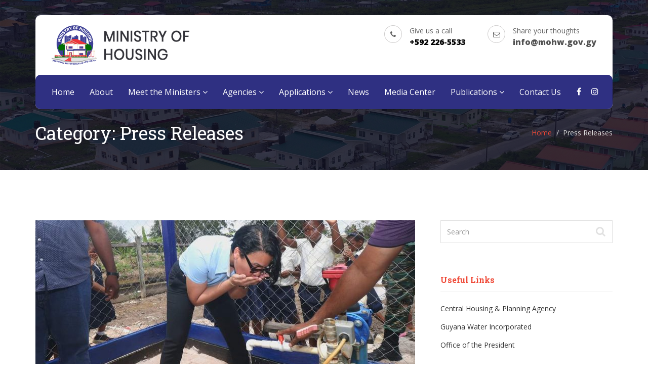

--- FILE ---
content_type: text/html; charset=UTF-8
request_url: https://mohw.gov.gy/category/press-releases/page/5/
body_size: 81573
content:
<!DOCTYPE html>
<html lang="en-US">
<head>
    <meta charset="UTF-8">
    <meta name="viewport" content="width=device-width, initial-scale=1">
    <meta http-equiv="X-UA-Compatible" content="IE=edge">
    <link rel="profile" href="https://gmpg.org/xfn/11">
    <link rel="pingback" href="https://mohw.gov.gy/xmlrpc.php">
    <meta name='robots' content='index, follow, max-image-preview:large, max-snippet:-1, max-video-preview:-1' />

	<!-- This site is optimized with the Yoast SEO plugin v23.3 - https://yoast.com/wordpress/plugins/seo/ -->
	<title>Press Releases Archives - Page 5 of 24 - Ministry of Housing</title>
	<link rel="canonical" href="https://mohw.gov.gy/category/press-releases/page/5/" />
	<link rel="prev" href="https://mohw.gov.gy/category/press-releases/page/4/" />
	<link rel="next" href="https://mohw.gov.gy/category/press-releases/page/6/" />
	<meta property="og:locale" content="en_US" />
	<meta property="og:type" content="article" />
	<meta property="og:title" content="Press Releases Archives - Page 5 of 24 - Ministry of Housing" />
	<meta property="og:url" content="https://mohw.gov.gy/category/press-releases/" />
	<meta property="og:site_name" content="Ministry of Housing" />
	<meta name="twitter:card" content="summary_large_image" />
	<script type="application/ld+json" class="yoast-schema-graph">{"@context":"https://schema.org","@graph":[{"@type":"CollectionPage","@id":"https://mohw.gov.gy/category/press-releases/","url":"https://mohw.gov.gy/category/press-releases/page/5/","name":"Press Releases Archives - Page 5 of 24 - Ministry of Housing","isPartOf":{"@id":"https://mohw.gov.gy/#website"},"primaryImageOfPage":{"@id":"https://mohw.gov.gy/category/press-releases/page/5/#primaryimage"},"image":{"@id":"https://mohw.gov.gy/category/press-releases/page/5/#primaryimage"},"thumbnailUrl":"https://mohw.gov.gy/wp-content/uploads/2024/06/WhatsApp-Image-2024-06-14-at-5.18.48-PM.jpeg","breadcrumb":{"@id":"https://mohw.gov.gy/category/press-releases/page/5/#breadcrumb"},"inLanguage":"en-US"},{"@type":"ImageObject","inLanguage":"en-US","@id":"https://mohw.gov.gy/category/press-releases/page/5/#primaryimage","url":"https://mohw.gov.gy/wp-content/uploads/2024/06/WhatsApp-Image-2024-06-14-at-5.18.48-PM.jpeg","contentUrl":"https://mohw.gov.gy/wp-content/uploads/2024/06/WhatsApp-Image-2024-06-14-at-5.18.48-PM.jpeg","width":1080,"height":692,"caption":"Hon. Susan Rodrigues, Minister within the Ministry of Housing an d Water, enjoys a drink of water from the new system at Hackney Village"},{"@type":"BreadcrumbList","@id":"https://mohw.gov.gy/category/press-releases/page/5/#breadcrumb","itemListElement":[{"@type":"ListItem","position":1,"name":"Home","item":"https://mohw.gov.gy/"},{"@type":"ListItem","position":2,"name":"Press Releases"}]},{"@type":"WebSite","@id":"https://mohw.gov.gy/#website","url":"https://mohw.gov.gy/","name":"Ministry of Housing","description":"Providing a Better Quality of Life for All","publisher":{"@id":"https://mohw.gov.gy/#organization"},"potentialAction":[{"@type":"SearchAction","target":{"@type":"EntryPoint","urlTemplate":"https://mohw.gov.gy/?s={search_term_string}"},"query-input":"required name=search_term_string"}],"inLanguage":"en-US"},{"@type":"Organization","@id":"https://mohw.gov.gy/#organization","name":"Ministry of Housing & Water","url":"https://mohw.gov.gy/","logo":{"@type":"ImageObject","inLanguage":"en-US","@id":"https://mohw.gov.gy/#/schema/logo/image/","url":"https://mohw.gov.gy/wp-content/uploads/2019/12/MoHW-logo.png","contentUrl":"https://mohw.gov.gy/wp-content/uploads/2019/12/MoHW-logo.png","width":300,"height":78,"caption":"Ministry of Housing & Water"},"image":{"@id":"https://mohw.gov.gy/#/schema/logo/image/"},"sameAs":["https://www.facebook.com/MoHWGuyana","https://www.instagram.com/mohw_gy"]}]}</script>
	<!-- / Yoast SEO plugin. -->


<link rel='dns-prefetch' href='//www.googletagmanager.com' />
<link rel='dns-prefetch' href='//fonts.googleapis.com' />
<link rel="alternate" type="application/rss+xml" title="Ministry of Housing &raquo; Feed" href="https://mohw.gov.gy/feed/" />
<link rel="alternate" type="application/rss+xml" title="Ministry of Housing &raquo; Comments Feed" href="https://mohw.gov.gy/comments/feed/" />
<link rel="alternate" type="application/rss+xml" title="Ministry of Housing &raquo; Press Releases Category Feed" href="https://mohw.gov.gy/category/press-releases/feed/" />
<script type="text/javascript">
/* <![CDATA[ */
window._wpemojiSettings = {"baseUrl":"https:\/\/s.w.org\/images\/core\/emoji\/15.0.3\/72x72\/","ext":".png","svgUrl":"https:\/\/s.w.org\/images\/core\/emoji\/15.0.3\/svg\/","svgExt":".svg","source":{"concatemoji":"https:\/\/mohw.gov.gy\/wp-includes\/js\/wp-emoji-release.min.js"}};
/*! This file is auto-generated */
!function(i,n){var o,s,e;function c(e){try{var t={supportTests:e,timestamp:(new Date).valueOf()};sessionStorage.setItem(o,JSON.stringify(t))}catch(e){}}function p(e,t,n){e.clearRect(0,0,e.canvas.width,e.canvas.height),e.fillText(t,0,0);var t=new Uint32Array(e.getImageData(0,0,e.canvas.width,e.canvas.height).data),r=(e.clearRect(0,0,e.canvas.width,e.canvas.height),e.fillText(n,0,0),new Uint32Array(e.getImageData(0,0,e.canvas.width,e.canvas.height).data));return t.every(function(e,t){return e===r[t]})}function u(e,t,n){switch(t){case"flag":return n(e,"\ud83c\udff3\ufe0f\u200d\u26a7\ufe0f","\ud83c\udff3\ufe0f\u200b\u26a7\ufe0f")?!1:!n(e,"\ud83c\uddfa\ud83c\uddf3","\ud83c\uddfa\u200b\ud83c\uddf3")&&!n(e,"\ud83c\udff4\udb40\udc67\udb40\udc62\udb40\udc65\udb40\udc6e\udb40\udc67\udb40\udc7f","\ud83c\udff4\u200b\udb40\udc67\u200b\udb40\udc62\u200b\udb40\udc65\u200b\udb40\udc6e\u200b\udb40\udc67\u200b\udb40\udc7f");case"emoji":return!n(e,"\ud83d\udc26\u200d\u2b1b","\ud83d\udc26\u200b\u2b1b")}return!1}function f(e,t,n){var r="undefined"!=typeof WorkerGlobalScope&&self instanceof WorkerGlobalScope?new OffscreenCanvas(300,150):i.createElement("canvas"),a=r.getContext("2d",{willReadFrequently:!0}),o=(a.textBaseline="top",a.font="600 32px Arial",{});return e.forEach(function(e){o[e]=t(a,e,n)}),o}function t(e){var t=i.createElement("script");t.src=e,t.defer=!0,i.head.appendChild(t)}"undefined"!=typeof Promise&&(o="wpEmojiSettingsSupports",s=["flag","emoji"],n.supports={everything:!0,everythingExceptFlag:!0},e=new Promise(function(e){i.addEventListener("DOMContentLoaded",e,{once:!0})}),new Promise(function(t){var n=function(){try{var e=JSON.parse(sessionStorage.getItem(o));if("object"==typeof e&&"number"==typeof e.timestamp&&(new Date).valueOf()<e.timestamp+604800&&"object"==typeof e.supportTests)return e.supportTests}catch(e){}return null}();if(!n){if("undefined"!=typeof Worker&&"undefined"!=typeof OffscreenCanvas&&"undefined"!=typeof URL&&URL.createObjectURL&&"undefined"!=typeof Blob)try{var e="postMessage("+f.toString()+"("+[JSON.stringify(s),u.toString(),p.toString()].join(",")+"));",r=new Blob([e],{type:"text/javascript"}),a=new Worker(URL.createObjectURL(r),{name:"wpTestEmojiSupports"});return void(a.onmessage=function(e){c(n=e.data),a.terminate(),t(n)})}catch(e){}c(n=f(s,u,p))}t(n)}).then(function(e){for(var t in e)n.supports[t]=e[t],n.supports.everything=n.supports.everything&&n.supports[t],"flag"!==t&&(n.supports.everythingExceptFlag=n.supports.everythingExceptFlag&&n.supports[t]);n.supports.everythingExceptFlag=n.supports.everythingExceptFlag&&!n.supports.flag,n.DOMReady=!1,n.readyCallback=function(){n.DOMReady=!0}}).then(function(){return e}).then(function(){var e;n.supports.everything||(n.readyCallback(),(e=n.source||{}).concatemoji?t(e.concatemoji):e.wpemoji&&e.twemoji&&(t(e.twemoji),t(e.wpemoji)))}))}((window,document),window._wpemojiSettings);
/* ]]> */
</script>
<style id='wp-emoji-styles-inline-css' type='text/css'>

	img.wp-smiley, img.emoji {
		display: inline !important;
		border: none !important;
		box-shadow: none !important;
		height: 1em !important;
		width: 1em !important;
		margin: 0 0.07em !important;
		vertical-align: -0.1em !important;
		background: none !important;
		padding: 0 !important;
	}
</style>
<link rel='stylesheet' id='wp-block-library-css' href='https://mohw.gov.gy/wp-includes/css/dist/block-library/style.min.css' type='text/css' media='all' />
<style id='classic-theme-styles-inline-css' type='text/css'>
/*! This file is auto-generated */
.wp-block-button__link{color:#fff;background-color:#32373c;border-radius:9999px;box-shadow:none;text-decoration:none;padding:calc(.667em + 2px) calc(1.333em + 2px);font-size:1.125em}.wp-block-file__button{background:#32373c;color:#fff;text-decoration:none}
</style>
<style id='global-styles-inline-css' type='text/css'>
:root{--wp--preset--aspect-ratio--square: 1;--wp--preset--aspect-ratio--4-3: 4/3;--wp--preset--aspect-ratio--3-4: 3/4;--wp--preset--aspect-ratio--3-2: 3/2;--wp--preset--aspect-ratio--2-3: 2/3;--wp--preset--aspect-ratio--16-9: 16/9;--wp--preset--aspect-ratio--9-16: 9/16;--wp--preset--color--black: #000000;--wp--preset--color--cyan-bluish-gray: #abb8c3;--wp--preset--color--white: #ffffff;--wp--preset--color--pale-pink: #f78da7;--wp--preset--color--vivid-red: #cf2e2e;--wp--preset--color--luminous-vivid-orange: #ff6900;--wp--preset--color--luminous-vivid-amber: #fcb900;--wp--preset--color--light-green-cyan: #7bdcb5;--wp--preset--color--vivid-green-cyan: #00d084;--wp--preset--color--pale-cyan-blue: #8ed1fc;--wp--preset--color--vivid-cyan-blue: #0693e3;--wp--preset--color--vivid-purple: #9b51e0;--wp--preset--gradient--vivid-cyan-blue-to-vivid-purple: linear-gradient(135deg,rgba(6,147,227,1) 0%,rgb(155,81,224) 100%);--wp--preset--gradient--light-green-cyan-to-vivid-green-cyan: linear-gradient(135deg,rgb(122,220,180) 0%,rgb(0,208,130) 100%);--wp--preset--gradient--luminous-vivid-amber-to-luminous-vivid-orange: linear-gradient(135deg,rgba(252,185,0,1) 0%,rgba(255,105,0,1) 100%);--wp--preset--gradient--luminous-vivid-orange-to-vivid-red: linear-gradient(135deg,rgba(255,105,0,1) 0%,rgb(207,46,46) 100%);--wp--preset--gradient--very-light-gray-to-cyan-bluish-gray: linear-gradient(135deg,rgb(238,238,238) 0%,rgb(169,184,195) 100%);--wp--preset--gradient--cool-to-warm-spectrum: linear-gradient(135deg,rgb(74,234,220) 0%,rgb(151,120,209) 20%,rgb(207,42,186) 40%,rgb(238,44,130) 60%,rgb(251,105,98) 80%,rgb(254,248,76) 100%);--wp--preset--gradient--blush-light-purple: linear-gradient(135deg,rgb(255,206,236) 0%,rgb(152,150,240) 100%);--wp--preset--gradient--blush-bordeaux: linear-gradient(135deg,rgb(254,205,165) 0%,rgb(254,45,45) 50%,rgb(107,0,62) 100%);--wp--preset--gradient--luminous-dusk: linear-gradient(135deg,rgb(255,203,112) 0%,rgb(199,81,192) 50%,rgb(65,88,208) 100%);--wp--preset--gradient--pale-ocean: linear-gradient(135deg,rgb(255,245,203) 0%,rgb(182,227,212) 50%,rgb(51,167,181) 100%);--wp--preset--gradient--electric-grass: linear-gradient(135deg,rgb(202,248,128) 0%,rgb(113,206,126) 100%);--wp--preset--gradient--midnight: linear-gradient(135deg,rgb(2,3,129) 0%,rgb(40,116,252) 100%);--wp--preset--font-size--small: 13px;--wp--preset--font-size--medium: 20px;--wp--preset--font-size--large: 36px;--wp--preset--font-size--x-large: 42px;--wp--preset--spacing--20: 0.44rem;--wp--preset--spacing--30: 0.67rem;--wp--preset--spacing--40: 1rem;--wp--preset--spacing--50: 1.5rem;--wp--preset--spacing--60: 2.25rem;--wp--preset--spacing--70: 3.38rem;--wp--preset--spacing--80: 5.06rem;--wp--preset--shadow--natural: 6px 6px 9px rgba(0, 0, 0, 0.2);--wp--preset--shadow--deep: 12px 12px 50px rgba(0, 0, 0, 0.4);--wp--preset--shadow--sharp: 6px 6px 0px rgba(0, 0, 0, 0.2);--wp--preset--shadow--outlined: 6px 6px 0px -3px rgba(255, 255, 255, 1), 6px 6px rgba(0, 0, 0, 1);--wp--preset--shadow--crisp: 6px 6px 0px rgba(0, 0, 0, 1);}:where(.is-layout-flex){gap: 0.5em;}:where(.is-layout-grid){gap: 0.5em;}body .is-layout-flex{display: flex;}.is-layout-flex{flex-wrap: wrap;align-items: center;}.is-layout-flex > :is(*, div){margin: 0;}body .is-layout-grid{display: grid;}.is-layout-grid > :is(*, div){margin: 0;}:where(.wp-block-columns.is-layout-flex){gap: 2em;}:where(.wp-block-columns.is-layout-grid){gap: 2em;}:where(.wp-block-post-template.is-layout-flex){gap: 1.25em;}:where(.wp-block-post-template.is-layout-grid){gap: 1.25em;}.has-black-color{color: var(--wp--preset--color--black) !important;}.has-cyan-bluish-gray-color{color: var(--wp--preset--color--cyan-bluish-gray) !important;}.has-white-color{color: var(--wp--preset--color--white) !important;}.has-pale-pink-color{color: var(--wp--preset--color--pale-pink) !important;}.has-vivid-red-color{color: var(--wp--preset--color--vivid-red) !important;}.has-luminous-vivid-orange-color{color: var(--wp--preset--color--luminous-vivid-orange) !important;}.has-luminous-vivid-amber-color{color: var(--wp--preset--color--luminous-vivid-amber) !important;}.has-light-green-cyan-color{color: var(--wp--preset--color--light-green-cyan) !important;}.has-vivid-green-cyan-color{color: var(--wp--preset--color--vivid-green-cyan) !important;}.has-pale-cyan-blue-color{color: var(--wp--preset--color--pale-cyan-blue) !important;}.has-vivid-cyan-blue-color{color: var(--wp--preset--color--vivid-cyan-blue) !important;}.has-vivid-purple-color{color: var(--wp--preset--color--vivid-purple) !important;}.has-black-background-color{background-color: var(--wp--preset--color--black) !important;}.has-cyan-bluish-gray-background-color{background-color: var(--wp--preset--color--cyan-bluish-gray) !important;}.has-white-background-color{background-color: var(--wp--preset--color--white) !important;}.has-pale-pink-background-color{background-color: var(--wp--preset--color--pale-pink) !important;}.has-vivid-red-background-color{background-color: var(--wp--preset--color--vivid-red) !important;}.has-luminous-vivid-orange-background-color{background-color: var(--wp--preset--color--luminous-vivid-orange) !important;}.has-luminous-vivid-amber-background-color{background-color: var(--wp--preset--color--luminous-vivid-amber) !important;}.has-light-green-cyan-background-color{background-color: var(--wp--preset--color--light-green-cyan) !important;}.has-vivid-green-cyan-background-color{background-color: var(--wp--preset--color--vivid-green-cyan) !important;}.has-pale-cyan-blue-background-color{background-color: var(--wp--preset--color--pale-cyan-blue) !important;}.has-vivid-cyan-blue-background-color{background-color: var(--wp--preset--color--vivid-cyan-blue) !important;}.has-vivid-purple-background-color{background-color: var(--wp--preset--color--vivid-purple) !important;}.has-black-border-color{border-color: var(--wp--preset--color--black) !important;}.has-cyan-bluish-gray-border-color{border-color: var(--wp--preset--color--cyan-bluish-gray) !important;}.has-white-border-color{border-color: var(--wp--preset--color--white) !important;}.has-pale-pink-border-color{border-color: var(--wp--preset--color--pale-pink) !important;}.has-vivid-red-border-color{border-color: var(--wp--preset--color--vivid-red) !important;}.has-luminous-vivid-orange-border-color{border-color: var(--wp--preset--color--luminous-vivid-orange) !important;}.has-luminous-vivid-amber-border-color{border-color: var(--wp--preset--color--luminous-vivid-amber) !important;}.has-light-green-cyan-border-color{border-color: var(--wp--preset--color--light-green-cyan) !important;}.has-vivid-green-cyan-border-color{border-color: var(--wp--preset--color--vivid-green-cyan) !important;}.has-pale-cyan-blue-border-color{border-color: var(--wp--preset--color--pale-cyan-blue) !important;}.has-vivid-cyan-blue-border-color{border-color: var(--wp--preset--color--vivid-cyan-blue) !important;}.has-vivid-purple-border-color{border-color: var(--wp--preset--color--vivid-purple) !important;}.has-vivid-cyan-blue-to-vivid-purple-gradient-background{background: var(--wp--preset--gradient--vivid-cyan-blue-to-vivid-purple) !important;}.has-light-green-cyan-to-vivid-green-cyan-gradient-background{background: var(--wp--preset--gradient--light-green-cyan-to-vivid-green-cyan) !important;}.has-luminous-vivid-amber-to-luminous-vivid-orange-gradient-background{background: var(--wp--preset--gradient--luminous-vivid-amber-to-luminous-vivid-orange) !important;}.has-luminous-vivid-orange-to-vivid-red-gradient-background{background: var(--wp--preset--gradient--luminous-vivid-orange-to-vivid-red) !important;}.has-very-light-gray-to-cyan-bluish-gray-gradient-background{background: var(--wp--preset--gradient--very-light-gray-to-cyan-bluish-gray) !important;}.has-cool-to-warm-spectrum-gradient-background{background: var(--wp--preset--gradient--cool-to-warm-spectrum) !important;}.has-blush-light-purple-gradient-background{background: var(--wp--preset--gradient--blush-light-purple) !important;}.has-blush-bordeaux-gradient-background{background: var(--wp--preset--gradient--blush-bordeaux) !important;}.has-luminous-dusk-gradient-background{background: var(--wp--preset--gradient--luminous-dusk) !important;}.has-pale-ocean-gradient-background{background: var(--wp--preset--gradient--pale-ocean) !important;}.has-electric-grass-gradient-background{background: var(--wp--preset--gradient--electric-grass) !important;}.has-midnight-gradient-background{background: var(--wp--preset--gradient--midnight) !important;}.has-small-font-size{font-size: var(--wp--preset--font-size--small) !important;}.has-medium-font-size{font-size: var(--wp--preset--font-size--medium) !important;}.has-large-font-size{font-size: var(--wp--preset--font-size--large) !important;}.has-x-large-font-size{font-size: var(--wp--preset--font-size--x-large) !important;}
:where(.wp-block-post-template.is-layout-flex){gap: 1.25em;}:where(.wp-block-post-template.is-layout-grid){gap: 1.25em;}
:where(.wp-block-columns.is-layout-flex){gap: 2em;}:where(.wp-block-columns.is-layout-grid){gap: 2em;}
:root :where(.wp-block-pullquote){font-size: 1.5em;line-height: 1.6;}
</style>
<link rel='stylesheet' id='contact-form-7-css' href='https://mohw.gov.gy/wp-content/plugins/contact-form-7/includes/css/styles.css' type='text/css' media='all' />
<link rel='stylesheet' id='zilla-likes-css' href='https://mohw.gov.gy/wp-content/plugins/tt-plugin/inc/post-likes/styles/zilla-likes.css' type='text/css' media='all' />
<link rel='stylesheet' id='nominee-google-font-css' href='//fonts.googleapis.com/css?family=Open+Sans%3A400%2C600%2C800%7CRoboto+Slab%3A400%2C700&#038;subset=latin%2Clatin-ext' type='text/css' media='all' />
<link rel='stylesheet' id='font-awesome-css' href='https://mohw.gov.gy/wp-content/themes/nominee/css/font-awesome.min.css' type='text/css' media='all' />
<link rel='stylesheet' id='bootstrap-css' href='https://mohw.gov.gy/wp-content/themes/nominee/css/bootstrap.min.css' type='text/css' media='all' />
<link rel='stylesheet' id='flaticon-css' href='https://mohw.gov.gy/wp-content/themes/nominee/fonts/flaticon/flaticon.css' type='text/css' media='screen' />
<link rel='stylesheet' id='nominee-plugins-css' href='https://mohw.gov.gy/wp-content/themes/nominee/css/plugins.css' type='text/css' media='all' />
<link rel='stylesheet' id='stylesheet-css' href='https://mohw.gov.gy/wp-content/themes/nominee-child/style.css' type='text/css' media='all' />
<link rel='stylesheet' id='nominee-responsive-css-css' href='https://mohw.gov.gy/wp-content/themes/nominee/css/responsive.min.css' type='text/css' media='all' />
<link rel='stylesheet' id='nominee-custom-style-css' href='https://mohw.gov.gy/wp-content/themes/nominee/custom-style.php' type='text/css' media='all' />
<script src='//mohw.gov.gy/wp-content/cache/wpfc-minified/8tqlxlhk/7xwot.js' type="text/javascript"></script>
<!-- <script type="text/javascript" src="https://mohw.gov.gy/wp-includes/js/jquery/jquery.min.js" id="jquery-core-js"></script> -->
<!-- <script type="text/javascript" src="https://mohw.gov.gy/wp-includes/js/jquery/jquery-migrate.min.js" id="jquery-migrate-js"></script> -->
<script type="text/javascript" id="zilla-likes-js-extra">
/* <![CDATA[ */
var zilla_likes = {"ajaxurl":"https:\/\/mohw.gov.gy\/wp-admin\/admin-ajax.php"};
/* ]]> */
</script>
<script src='//mohw.gov.gy/wp-content/cache/wpfc-minified/kzm022sp/7xwot.js' type="text/javascript"></script>
<!-- <script type="text/javascript" src="https://mohw.gov.gy/wp-content/plugins/tt-plugin/inc/post-likes/scripts/zilla-likes.js" id="zilla-likes-js"></script> -->

<!-- Google tag (gtag.js) snippet added by Site Kit -->
<!-- Google Analytics snippet added by Site Kit -->
<script type="text/javascript" src="https://www.googletagmanager.com/gtag/js?id=G-9ZXJCPHYFC" id="google_gtagjs-js" async></script>
<script type="text/javascript" id="google_gtagjs-js-after">
/* <![CDATA[ */
window.dataLayer = window.dataLayer || [];function gtag(){dataLayer.push(arguments);}
gtag("set","linker",{"domains":["mohw.gov.gy"]});
gtag("js", new Date());
gtag("set", "developer_id.dZTNiMT", true);
gtag("config", "G-9ZXJCPHYFC");
/* ]]> */
</script>
<link rel="https://api.w.org/" href="https://mohw.gov.gy/wp-json/" /><link rel="alternate" title="JSON" type="application/json" href="https://mohw.gov.gy/wp-json/wp/v2/categories/9" /><link rel="EditURI" type="application/rsd+xml" title="RSD" href="https://mohw.gov.gy/xmlrpc.php?rsd" />
<meta name="generator" content="WordPress 6.6.4" />
<meta name="generator" content="Redux 4.4.18" /><meta name="generator" content="Site Kit by Google 1.159.0" /><meta name="generator" content="Powered by WPBakery Page Builder - drag and drop page builder for WordPress."/>
<style id="nominee_theme_option-dynamic-css" title="dynamic-css" class="redux-options-output">body{background-color:#ffffff;background-repeat:no-repeat;background-attachment:fixed;background-position:center top;background-size:cover;}</style><noscript><style> .wpb_animate_when_almost_visible { opacity: 1; }</style></noscript></head>

<body data-rsssl=1 id="home" class="archive paged category category-press-releases category-9 wp-embed-responsive paged-5 category-paged-5 header-style-box-style show-offcanvas fullwidth-layout group-blog wpb-js-composer js-comp-ver-6.3.0 vc_responsive" data-spy="scroll" data-target=".navbar" data-offset="100">

            <div id="preloader" class="preloader">
            
                            <div class="status-mes" style="background-image: url(https://mohw.gov.gy/wp-content/themes/nominee/images/preloader.gif);"></div>
                        
        </div>
    
        
    <div class="site-wrapper " style="">

    <div class="header-wrapper navbar-fixed-top tt-header-box-style">

    
    <div class="container">
        <nav class="navbar navbar-default">
            <!-- Brand and toggle get grouped for better mobile display -->
            <div class="navbar-header">
                
                
                
                
                                    <div class="contact-info hidden-xs hidden-sm">
                        <ul>
 	<li><i class="fa fa-phone"></i><span class="number-info">Give us a call<strong>+592 226-5533</strong></span></li>
 	<li><i class="fa fa-envelope-o"></i><span class="number-info">Share your thoughts<strong><a href="mailto:info@mohw.gov.gy">info@mohw.gov.gy</a></strong></span></li>
</ul>                    </div>
                
                <button type="button" class="navbar-toggle" data-toggle="collapse" data-target="#mobile-toggle">
                    <span class="icon-bar"></span>
                    <span class="icon-bar"></span>
                    <span class="icon-bar"></span>
                </button>
                
                <div class="navbar-brand">
                    <h1>
    <a href="https://mohw.gov.gy/" title="Ministry of Housing">
        
            <img class="hidden-xs" src="https://mohw.gov.gy/wp-content/uploads/2019/12/moh-logo2.png" alt="Ministry of Housing"/>
            <img class="visible-xs" src="https://mohw.gov.gy/wp-content/uploads/2019/12/moh-logo2.png" alt="Ministry of Housing"/>
            </a>
</h1>                </div> <!-- .navbar-brand -->
            </div> <!-- .navbar-header -->

            <div class="main-menu-wrapper hidden-xs clearfix">
                <div class="main-menu">
                    <ul id="menu-primary-menu" class="menu nav navbar-nav navbar-left"><li id="menu-item-84" class="menu-item menu-item-type-post_type menu-item-object-page menu-item-home menu-item-84  has-menu-child"><a title="Home" href="https://mohw.gov.gy/">Home</a></li>
<li id="menu-item-86" class="menu-item menu-item-type-post_type menu-item-object-page menu-item-86  has-menu-child"><a title="About" href="https://mohw.gov.gy/about/">About</a></li>
<li id="menu-item-716" class="menu-item menu-item-type-custom menu-item-object-custom menu-item-has-children menu-item-716 dropdown  has-menu-child"><a title="Meet the Ministers" href="#">Meet the Ministers <span class="fa fa-angle-down"></span></a>
<div class="dropdown-wrapper menu-item-depth-0">

<ul role="menu" class="dropdown-menu">
	<li id="menu-item-714" class="menu-item menu-item-type-post_type menu-item-object-tt-member menu-item-714  has-menu-child"><a title="Hon. Collin David Croal" href="https://mohw.gov.gy/member/hon-colin-croal/">Hon. Collin David Croal</a></li>
	<li id="menu-item-715" class="menu-item menu-item-type-post_type menu-item-object-tt-member menu-item-715  has-menu-child"><a title="Hon. Vanessa Benn" href="https://mohw.gov.gy/member/hon-vanessa-benn/">Hon. Vanessa Benn</a></li>

</ul>

</div>
</li>
<li id="menu-item-166" class="menu-item menu-item-type-custom menu-item-object-custom menu-item-has-children menu-item-166 dropdown  has-menu-child"><a title="Agencies" href="#">Agencies <span class="fa fa-angle-down"></span></a>
<div class="dropdown-wrapper menu-item-depth-0">

<ul role="menu" class="dropdown-menu">
	<li id="menu-item-437" class="menu-item menu-item-type-custom menu-item-object-custom menu-item-437  has-menu-child"><a title="Central Housing &amp; Planning Authority" href="http://www.chpa.gov.gy">Central Housing &#038; Planning Authority</a></li>

</ul>

</div>
</li>
<li id="menu-item-1668" class="menu-item menu-item-type-custom menu-item-object-custom menu-item-has-children menu-item-1668 dropdown  has-menu-child"><a title="Applications" href="#">Applications <span class="fa fa-angle-down"></span></a>
<div class="dropdown-wrapper menu-item-depth-0">

<ul role="menu" class="dropdown-menu">
	<li id="menu-item-1670" class="menu-item menu-item-type-custom menu-item-object-custom menu-item-1670  has-menu-child"><a title="New House/Land Application Form" href="https://chpa.gov.gy/application-for-land-property/">New House/Land Application Form</a></li>
	<li id="menu-item-1669" class="menu-item menu-item-type-custom menu-item-object-custom menu-item-1669  has-menu-child"><a title="Home Construction Assistance Programme" href="https://chpa.gov.gy/home-construction-assistance-programme/">Home Construction Assistance Programme</a></li>

</ul>

</div>
</li>
<li id="menu-item-440" class="menu-item menu-item-type-taxonomy menu-item-object-category menu-item-440  has-menu-child"><a title="News" href="https://mohw.gov.gy/category/news/">News</a></li>
<li id="menu-item-436" class="menu-item menu-item-type-custom menu-item-object-custom menu-item-436  has-menu-child"><a title="Media Center" href="#">Media Center</a></li>
<li id="menu-item-432" class="menu-item menu-item-type-custom menu-item-object-custom current-menu-ancestor current-menu-parent menu-item-has-children menu-item-432 dropdown  has-menu-child"><a title="Publications" href="#">Publications <span class="fa fa-angle-down"></span></a>
<div class="dropdown-wrapper menu-item-depth-0">

<ul role="menu" class="dropdown-menu">
	<li id="menu-item-433" class="menu-item menu-item-type-taxonomy menu-item-object-category current-menu-item menu-item-433 active  has-menu-child"><a title="Press Releases" href="https://mohw.gov.gy/category/press-releases/">Press Releases</a></li>
	<li id="menu-item-434" class="menu-item menu-item-type-custom menu-item-object-custom menu-item-434  has-menu-child"><a title="Newsletters" href="#">Newsletters</a></li>
	<li id="menu-item-435" class="menu-item menu-item-type-custom menu-item-object-custom menu-item-435  has-menu-child"><a title="Speeches" href="#">Speeches</a></li>

</ul>

</div>
</li>
<li id="menu-item-93" class="menu-item menu-item-type-post_type menu-item-object-page menu-item-93  has-menu-child"><a title="Contact Us" href="https://mohw.gov.gy/contact/">Contact Us</a></li>
</ul>
                                            <div class="header-social-links hidden-xs pull-right">
                            <div class="social-links">
    <ul class="list-inline">
                        <li><a href="https://www.facebook.com/MoHWGuyana" target="_blank"><i class="fa fa-facebook"></i></a></li>
                            <li><a href="https://www.instagram.com/mohw_gy" target="_blank"><i class="fa fa-instagram"></i></a></li>
                </ul>
</div>                        </div>
                                    </div>
            </div> <!-- /navbar-collapse -->

            <!-- Collect the nav links, forms, and other content for toggling -->
            <div class="visible-xs">
                <div id="mobile-toggle" class="mobile-menu collapse navbar-collapse">
                    <ul id="menu-primary-menu-1" class="menu nav navbar-nav"><li class="menu-item menu-item-type-post_type menu-item-object-page menu-item-home menu-item-84  has-menu-child"><a title="Home" href="https://mohw.gov.gy/">Home</a></li>
<li class="menu-item menu-item-type-post_type menu-item-object-page menu-item-86  has-menu-child"><a title="About" href="https://mohw.gov.gy/about/">About</a></li>
<li class="menu-item menu-item-type-custom menu-item-object-custom menu-item-has-children menu-item-716  has-menu-child"><a title="Meet the Ministers" href="#">Meet the Ministers</a>
                <button class="dropdown-menu-trigger" type="button" data-toggle="collapse" data-target=".dropdown-menu-716" aria-expanded="false">
                <i class="fa fa-angle-right"></i><i class="fa fa-angle-down"></i>
                </button>
<ul role="menu" class="collapse dropdown-menu-716 ">
	<li class="menu-item menu-item-type-post_type menu-item-object-tt-member menu-item-714  has-menu-child"><a title="Hon. Collin David Croal" href="https://mohw.gov.gy/member/hon-colin-croal/">Hon. Collin David Croal</a></li>
	<li class="menu-item menu-item-type-post_type menu-item-object-tt-member menu-item-715  has-menu-child"><a title="Hon. Vanessa Benn" href="https://mohw.gov.gy/member/hon-vanessa-benn/">Hon. Vanessa Benn</a></li>
</ul>
</li>
<li class="menu-item menu-item-type-custom menu-item-object-custom menu-item-has-children menu-item-166  has-menu-child"><a title="Agencies" href="#">Agencies</a>
                <button class="dropdown-menu-trigger" type="button" data-toggle="collapse" data-target=".dropdown-menu-166" aria-expanded="false">
                <i class="fa fa-angle-right"></i><i class="fa fa-angle-down"></i>
                </button>
<ul role="menu" class="collapse dropdown-menu-166 ">
	<li class="menu-item menu-item-type-custom menu-item-object-custom menu-item-437  has-menu-child"><a title="Central Housing &amp; Planning Authority" href="http://www.chpa.gov.gy">Central Housing &#038; Planning Authority</a></li>
</ul>
</li>
<li class="menu-item menu-item-type-custom menu-item-object-custom menu-item-has-children menu-item-1668  has-menu-child"><a title="Applications" href="#">Applications</a>
                <button class="dropdown-menu-trigger" type="button" data-toggle="collapse" data-target=".dropdown-menu-1668" aria-expanded="false">
                <i class="fa fa-angle-right"></i><i class="fa fa-angle-down"></i>
                </button>
<ul role="menu" class="collapse dropdown-menu-1668 ">
	<li class="menu-item menu-item-type-custom menu-item-object-custom menu-item-1670  has-menu-child"><a title="New House/Land Application Form" href="https://chpa.gov.gy/application-for-land-property/">New House/Land Application Form</a></li>
	<li class="menu-item menu-item-type-custom menu-item-object-custom menu-item-1669  has-menu-child"><a title="Home Construction Assistance Programme" href="https://chpa.gov.gy/home-construction-assistance-programme/">Home Construction Assistance Programme</a></li>
</ul>
</li>
<li class="menu-item menu-item-type-taxonomy menu-item-object-category menu-item-440  has-menu-child"><a title="News" href="https://mohw.gov.gy/category/news/">News</a></li>
<li class="menu-item menu-item-type-custom menu-item-object-custom menu-item-436  has-menu-child"><a title="Media Center" href="#">Media Center</a></li>
<li class="menu-item menu-item-type-custom menu-item-object-custom current-menu-ancestor current-menu-parent menu-item-has-children menu-item-432 active  has-menu-child"><a title="Publications" href="#">Publications</a>
                <button class="dropdown-menu-trigger" type="button" data-toggle="collapse" data-target=".dropdown-menu-432" aria-expanded="false">
                <i class="fa fa-angle-right"></i><i class="fa fa-angle-down"></i>
                </button>
<ul role="menu" class="collapse dropdown-menu-432 ">
	<li class="menu-item menu-item-type-taxonomy menu-item-object-category current-menu-item menu-item-433 active  has-menu-child"><a title="Press Releases" href="https://mohw.gov.gy/category/press-releases/">Press Releases</a></li>
	<li class="menu-item menu-item-type-custom menu-item-object-custom menu-item-434  has-menu-child"><a title="Newsletters" href="#">Newsletters</a></li>
	<li class="menu-item menu-item-type-custom menu-item-object-custom menu-item-435  has-menu-child"><a title="Speeches" href="#">Speeches</a></li>
</ul>
</li>
<li class="menu-item menu-item-type-post_type menu-item-object-page menu-item-93  has-menu-child"><a title="Contact Us" href="https://mohw.gov.gy/contact/">Contact Us</a></li>
</ul>                </div> <!-- /.navbar-collapse -->
            </div>
        </nav>
    </div><!-- .container-->
</div> <!-- .header-wrapper -->

		

<div class="page-header-section" style="background-image:url(https://mohw.gov.gy/wp-content/uploads/2019/12/CHPA-Housing-Area-blue2-1.jpg);" role="banner">
                        <div class="tt-overlay"></div>
        
    <div class="container">
        <div class="page-header">
                                <h2>Category: Press Releases</h2>
                
                    <ul class="breadcrumb">
            <li>
                <a href="https://mohw.gov.gy">Home</a>
            </li>
            <li class="active">
                                Press Releases                            </li>
        </ul>
            </div><!-- /.page-header -->
    </div> <!-- /.container -->
</div> <!-- .page-header-section --><div class="blog-wrapper content-wrapper">
	<div class="container">
		<div class="row">
			<div class="col-md-8 col-sm-8">
				<div id="main" class="posts-content" role="main">
					
												
							

<article id="post-3336" class="post-3336 post type-post status-publish format-standard has-post-thumbnail hentry category-news category-press-releases">
	<header class="entry-header">
			        <div class="post-thumbnail">
	        	<img width="750" height="350" src="https://mohw.gov.gy/wp-content/uploads/2024/06/WhatsApp-Image-2024-06-14-at-5.18.48-PM-750x350.jpeg" class="img-responsive wp-post-image" alt="GWI is on Track to Deliver 10 New Water Supply Systems to Pomeroon Communities-Min. Rodrigues" decoding="async" fetchpriority="high" />					
											<div class="thumb-overlay">
							<a href="https://mohw.gov.gy/2024/06/14/gwi-is-on-track-to-deliver-10-new-water-supply-systems-to-pomeroon-communities-min-rodrigues/" ><i class="fa fa-link"></i></a>
						</div>
										
	            
	        </div><!-- .post-thumbnail -->
		
		<h2 class="entry-title"><a href="https://mohw.gov.gy/2024/06/14/gwi-is-on-track-to-deliver-10-new-water-supply-systems-to-pomeroon-communities-min-rodrigues/" rel="bookmark">GWI is on Track to Deliver 10 New Water Supply Systems to Pomeroon Communities-Min. Rodrigues</a></h2>
		<div class="entry-meta">
			
        <ul class="list-inline">
                            <li>
                    <i class="fa fa-calendar"></i><a href="https://mohw.gov.gy/2024/06/14/gwi-is-on-track-to-deliver-10-new-water-supply-systems-to-pomeroon-communities-min-rodrigues/" rel="bookmark">June 14, 2024</a>
                </li>
            
                            <li>
                    <span class="author vcard">
                        <i class="fa fa-user"></i><a class="url fn n" href="https://mohw.gov.gy/author/mohw-pr/">MOHW PR</a>                    </span>
                </li>
                        
                            <li>
                    <span class="posted-in">
                        <i class="fa fa-folder-open"></i><a href="https://mohw.gov.gy/category/news/" rel="category tag">News</a>, <a href="https://mohw.gov.gy/category/press-releases/" rel="category tag">Press Releases</a>                    </span>
                </li>
                        
                            <li>
                    <span class="post-comments-number">
                        <i class="fa fa-comments"></i><a href="https://mohw.gov.gy/2024/06/14/gwi-is-on-track-to-deliver-10-new-water-supply-systems-to-pomeroon-communities-min-rodrigues/#respond">0</a>                    </span>
                </li>
                        
                                <li>
                        <span class="likes">
                            <a href="#" class="zilla-likes" id="zilla-likes-3336" title="Like this"><span class="zilla-likes-count">1</span> <span class="zilla-likes-postfix"></span></a>                        </span>
                    </li>
                
                    </ul>
    		</div><!-- .entry-meta -->
	</header><!-- .entry-header -->

	<div class="entry-content">
		<p>Minister Susan Rodrigues said she is pleased that the Ministry is well on track to deliver twelve (12) new water supply systems to communities in Pomeroon, Region Two. <a href="https://mohw.gov.gy/2024/06/14/gwi-is-on-track-to-deliver-10-new-water-supply-systems-to-pomeroon-communities-min-rodrigues/#more-3336" class="more-link"><span class="readmore">Read More</span></a></p>
    </div><!-- .entry-content -->

	</article><!-- #post-## -->
						
							

<article id="post-3324" class="post-3324 post type-post status-publish format-standard hentry category-news category-press-releases">
	<header class="entry-header">
		
		<h2 class="entry-title"><a href="https://mohw.gov.gy/2024/06/11/east-coast-demerara-families-now-core-home-owners/" rel="bookmark">East Coast Demerara Families Now &#8216;Core Home&#8217; Owners</a></h2>
		<div class="entry-meta">
			
        <ul class="list-inline">
                            <li>
                    <i class="fa fa-calendar"></i><a href="https://mohw.gov.gy/2024/06/11/east-coast-demerara-families-now-core-home-owners/" rel="bookmark">June 11, 2024</a>
                </li>
            
                            <li>
                    <span class="author vcard">
                        <i class="fa fa-user"></i><a class="url fn n" href="https://mohw.gov.gy/author/mohw-pr/">MOHW PR</a>                    </span>
                </li>
                        
                            <li>
                    <span class="posted-in">
                        <i class="fa fa-folder-open"></i><a href="https://mohw.gov.gy/category/news/" rel="category tag">News</a>, <a href="https://mohw.gov.gy/category/press-releases/" rel="category tag">Press Releases</a>                    </span>
                </li>
                        
                            <li>
                    <span class="post-comments-number">
                        <i class="fa fa-comments"></i><a href="https://mohw.gov.gy/2024/06/11/east-coast-demerara-families-now-core-home-owners/#respond">0</a>                    </span>
                </li>
                        
                                <li>
                        <span class="likes">
                            <a href="#" class="zilla-likes" id="zilla-likes-3324" title="Like this"><span class="zilla-likes-count">0</span> <span class="zilla-likes-postfix"></span></a>                        </span>
                    </li>
                
                    </ul>
    		</div><!-- .entry-meta -->
	</header><!-- .entry-header -->

	<div class="entry-content">
		<p>The lives of six families from the East Coast of Demerara have been changed for the better, as they no longer have to worry about living in dilapidated structures or renting. These families, from the communities of Haslington, Non Pariel, Lusignan, Good Hope, and Cummings Lodge, received the keys to their new &#8216;Core Homes&#8217; and Certificates of Inspection under the Adequate Housing and Urban Accessibility Programme (AHUAP). <a href="https://mohw.gov.gy/2024/06/11/east-coast-demerara-families-now-core-home-owners/#more-3324" class="more-link"><span class="readmore">Read More</span></a></p>
    </div><!-- .entry-content -->

	</article><!-- #post-## -->
						
							

<article id="post-3293" class="post-3293 post type-post status-publish format-standard has-post-thumbnail hentry category-news category-press-releases">
	<header class="entry-header">
			        <div class="post-thumbnail">
	        	<img width="750" height="350" src="https://mohw.gov.gy/wp-content/uploads/2024/05/ESA-cover-750x350.png" class="img-responsive wp-post-image" alt="Environmental and Social Assessment Study of Housing Schemes along East Bank Demerara" decoding="async" />					
											<div class="thumb-overlay">
							<a href="https://mohw.gov.gy/2024/05/24/environmental-and-social-assessment-study-of-housing-schemes-along-east-bank-demerara/" ><i class="fa fa-link"></i></a>
						</div>
										
	            
	        </div><!-- .post-thumbnail -->
		
		<h2 class="entry-title"><a href="https://mohw.gov.gy/2024/05/24/environmental-and-social-assessment-study-of-housing-schemes-along-east-bank-demerara/" rel="bookmark">Environmental and Social Assessment Study of Housing Schemes along East Bank Demerara</a></h2>
		<div class="entry-meta">
			
        <ul class="list-inline">
                            <li>
                    <i class="fa fa-calendar"></i><a href="https://mohw.gov.gy/2024/05/24/environmental-and-social-assessment-study-of-housing-schemes-along-east-bank-demerara/" rel="bookmark">May 24, 2024</a>
                </li>
            
                            <li>
                    <span class="author vcard">
                        <i class="fa fa-user"></i><a class="url fn n" href="https://mohw.gov.gy/author/mohw-pr/">MOHW PR</a>                    </span>
                </li>
                        
                            <li>
                    <span class="posted-in">
                        <i class="fa fa-folder-open"></i><a href="https://mohw.gov.gy/category/news/" rel="category tag">News</a>, <a href="https://mohw.gov.gy/category/press-releases/" rel="category tag">Press Releases</a>                    </span>
                </li>
                        
                            <li>
                    <span class="post-comments-number">
                        <i class="fa fa-comments"></i><a href="https://mohw.gov.gy/2024/05/24/environmental-and-social-assessment-study-of-housing-schemes-along-east-bank-demerara/#respond">0</a>                    </span>
                </li>
                        
                                <li>
                        <span class="likes">
                            <a href="#" class="zilla-likes" id="zilla-likes-3293" title="Like this"><span class="zilla-likes-count">0</span> <span class="zilla-likes-postfix"></span></a>                        </span>
                    </li>
                
                    </ul>
    		</div><!-- .entry-meta -->
	</header><!-- .entry-header -->

	<div class="entry-content">
		<h3>Extract</h3>
<p>The Government of Guyana, with support from the Inter-American Development Bank (IDB) is currently implementing the Road Network Upgrade and Expansion Programme: Adequate Housing and Urban Accessibility Programme” or AHUAP. The programme is specifically aimed at improving the quality of life in urban and peri-urban Georgetown, through better access to adequate housing and basic infrastructure for low-income populations, enhance urban and suburban mobility and safety, and strengthen national and local capacity to operate and maintain urban services. <a href="https://mohw.gov.gy/2024/05/24/environmental-and-social-assessment-study-of-housing-schemes-along-east-bank-demerara/#more-3293" class="more-link"><span class="readmore">Read More</span></a></p>
    </div><!-- .entry-content -->

	</article><!-- #post-## -->
						
							

<article id="post-3284" class="post-3284 post type-post status-publish format-standard has-post-thumbnail hentry category-news category-press-releases">
	<header class="entry-header">
			        <div class="post-thumbnail">
	        	<img width="642" height="350" src="https://mohw.gov.gy/wp-content/uploads/2024/05/lrp-cover-642x350.png" class="img-responsive wp-post-image" alt="East Bank Demerara Livelihood Restoration Plan" decoding="async" />					
											<div class="thumb-overlay">
							<a href="https://mohw.gov.gy/2024/05/24/east-bank-demerara-livelihood-restoration-plan/" ><i class="fa fa-link"></i></a>
						</div>
										
	            
	        </div><!-- .post-thumbnail -->
		
		<h2 class="entry-title"><a href="https://mohw.gov.gy/2024/05/24/east-bank-demerara-livelihood-restoration-plan/" rel="bookmark">East Bank Demerara Livelihood Restoration Plan</a></h2>
		<div class="entry-meta">
			
        <ul class="list-inline">
                            <li>
                    <i class="fa fa-calendar"></i><a href="https://mohw.gov.gy/2024/05/24/east-bank-demerara-livelihood-restoration-plan/" rel="bookmark">May 24, 2024</a>
                </li>
            
                            <li>
                    <span class="author vcard">
                        <i class="fa fa-user"></i><a class="url fn n" href="https://mohw.gov.gy/author/mohw-pr/">MOHW PR</a>                    </span>
                </li>
                        
                            <li>
                    <span class="posted-in">
                        <i class="fa fa-folder-open"></i><a href="https://mohw.gov.gy/category/news/" rel="category tag">News</a>, <a href="https://mohw.gov.gy/category/press-releases/" rel="category tag">Press Releases</a>                    </span>
                </li>
                        
                            <li>
                    <span class="post-comments-number">
                        <i class="fa fa-comments"></i><a href="https://mohw.gov.gy/2024/05/24/east-bank-demerara-livelihood-restoration-plan/#respond">0</a>                    </span>
                </li>
                        
                                <li>
                        <span class="likes">
                            <a href="#" class="zilla-likes" id="zilla-likes-3284" title="Like this"><span class="zilla-likes-count">0</span> <span class="zilla-likes-postfix"></span></a>                        </span>
                    </li>
                
                    </ul>
    		</div><!-- .entry-meta -->
	</header><!-- .entry-header -->

	<div class="entry-content">
		<h3><strong>Extract</strong></h3>
<p>In general, this project, especially sub-component 1.2 involves major civil works including excavation, culverts, stone masonry work, rehabilitation of drains, vegetation clearing, earth (soil) movement/transport, placement and compaction of fill and embankment material, road pavement, asphalt/tarring etc. with potential environmental and social/health impacts. <a href="https://mohw.gov.gy/2024/05/24/east-bank-demerara-livelihood-restoration-plan/#more-3284" class="more-link"><span class="readmore">Read More</span></a></p>
    </div><!-- .entry-content -->

	</article><!-- #post-## -->
						
							

<article id="post-3274" class="post-3274 post type-post status-publish format-standard has-post-thumbnail hentry category-news category-press-releases">
	<header class="entry-header">
			        <div class="post-thumbnail">
	        	<img width="750" height="350" src="https://mohw.gov.gy/wp-content/uploads/2024/05/SYD_6603-750x350.jpg" class="img-responsive wp-post-image" alt="Hinterland Houses, Water Improvements for Karisparu, Reg. 8" decoding="async" loading="lazy" srcset="https://mohw.gov.gy/wp-content/uploads/2024/05/SYD_6603-750x350.jpg 750w, https://mohw.gov.gy/wp-content/uploads/2024/05/SYD_6603-1140x532.jpg 1140w" sizes="(max-width: 750px) 100vw, 750px" />					
											<div class="thumb-overlay">
							<a href="https://mohw.gov.gy/2024/05/22/hinterland-houses-water-improvements-for-karisparu-reg-8/" ><i class="fa fa-link"></i></a>
						</div>
										
	            
	        </div><!-- .post-thumbnail -->
		
		<h2 class="entry-title"><a href="https://mohw.gov.gy/2024/05/22/hinterland-houses-water-improvements-for-karisparu-reg-8/" rel="bookmark">Hinterland Houses, Water Improvements for Karisparu, Reg. 8</a></h2>
		<div class="entry-meta">
			
        <ul class="list-inline">
                            <li>
                    <i class="fa fa-calendar"></i><a href="https://mohw.gov.gy/2024/05/22/hinterland-houses-water-improvements-for-karisparu-reg-8/" rel="bookmark">May 22, 2024</a>
                </li>
            
                            <li>
                    <span class="author vcard">
                        <i class="fa fa-user"></i><a class="url fn n" href="https://mohw.gov.gy/author/mohw-pr/">MOHW PR</a>                    </span>
                </li>
                        
                            <li>
                    <span class="posted-in">
                        <i class="fa fa-folder-open"></i><a href="https://mohw.gov.gy/category/news/" rel="category tag">News</a>, <a href="https://mohw.gov.gy/category/press-releases/" rel="category tag">Press Releases</a>                    </span>
                </li>
                        
                            <li>
                    <span class="post-comments-number">
                        <i class="fa fa-comments"></i><a href="https://mohw.gov.gy/2024/05/22/hinterland-houses-water-improvements-for-karisparu-reg-8/#respond">0</a>                    </span>
                </li>
                        
                                <li>
                        <span class="likes">
                            <a href="#" class="zilla-likes" id="zilla-likes-3274" title="Like this"><span class="zilla-likes-count">0</span> <span class="zilla-likes-postfix"></span></a>                        </span>
                    </li>
                
                    </ul>
    		</div><!-- .entry-meta -->
	</header><!-- .entry-header -->

	<div class="entry-content">
		<p>Karisparu, Region Eight, is set to benefit from the Government’s Hinterland Housing and Hinterland Water Supply Programmes.</p>
<div dir="auto"></div>
<div dir="auto">Minister of Housing and Water, Hon. Collin Croal, and Minister of Amerindian Affairs, Hon. Pauline Sukhai met with villagers on Tuesday to discuss developments in the area, following a separate memorial service to commemorate the Mahdia School Dorm Fire. Guyana Water Inc.&#8217;s Hinterland Services Director, Mr. Ramchand Jailal, was also at the engagement.</div>
<p> <a href="https://mohw.gov.gy/2024/05/22/hinterland-houses-water-improvements-for-karisparu-reg-8/#more-3274" class="more-link"><span class="readmore">Read More</span></a></p>
    </div><!-- .entry-content -->

	</article><!-- #post-## -->
						
							

<article id="post-3262" class="post-3262 post type-post status-publish format-standard has-post-thumbnail hentry category-news category-press-releases">
	<header class="entry-header">
			        <div class="post-thumbnail">
	        	<img width="750" height="350" src="https://mohw.gov.gy/wp-content/uploads/2024/04/1-3-1-750x350.jpeg" class="img-responsive wp-post-image" alt="$7.7 B Infrastructure Development Moving Apace at New Stewartville Housing Scheme" decoding="async" loading="lazy" srcset="https://mohw.gov.gy/wp-content/uploads/2024/04/1-3-1-750x350.jpeg 750w, https://mohw.gov.gy/wp-content/uploads/2024/04/1-3-1-1140x532.jpeg 1140w" sizes="(max-width: 750px) 100vw, 750px" />					
											<div class="thumb-overlay">
							<a href="https://mohw.gov.gy/2024/04/18/7-7-b-infrastructure-development-moving-apace-at-new-stewartville-housing-scheme/" ><i class="fa fa-link"></i></a>
						</div>
										
	            
	        </div><!-- .post-thumbnail -->
		
		<h2 class="entry-title"><a href="https://mohw.gov.gy/2024/04/18/7-7-b-infrastructure-development-moving-apace-at-new-stewartville-housing-scheme/" rel="bookmark">$7.7 B Infrastructure Development Moving Apace at New Stewartville Housing Scheme</a></h2>
		<div class="entry-meta">
			
        <ul class="list-inline">
                            <li>
                    <i class="fa fa-calendar"></i><a href="https://mohw.gov.gy/2024/04/18/7-7-b-infrastructure-development-moving-apace-at-new-stewartville-housing-scheme/" rel="bookmark">April 18, 2024</a>
                </li>
            
                            <li>
                    <span class="author vcard">
                        <i class="fa fa-user"></i><a class="url fn n" href="https://mohw.gov.gy/author/mohw-pr/">MOHW PR</a>                    </span>
                </li>
                        
                            <li>
                    <span class="posted-in">
                        <i class="fa fa-folder-open"></i><a href="https://mohw.gov.gy/category/news/" rel="category tag">News</a>, <a href="https://mohw.gov.gy/category/press-releases/" rel="category tag">Press Releases</a>                    </span>
                </li>
                        
                            <li>
                    <span class="post-comments-number">
                        <i class="fa fa-comments"></i><a href="https://mohw.gov.gy/2024/04/18/7-7-b-infrastructure-development-moving-apace-at-new-stewartville-housing-scheme/#respond">0</a>                    </span>
                </li>
                        
                                <li>
                        <span class="likes">
                            <a href="#" class="zilla-likes" id="zilla-likes-3262" title="Like this"><span class="zilla-likes-count">0</span> <span class="zilla-likes-postfix"></span></a>                        </span>
                    </li>
                
                    </ul>
    		</div><!-- .entry-meta -->
	</header><!-- .entry-header -->

	<div class="entry-content">
		<p>Contractors carrying out works in East and West Stewartville, New Housing Scheme, West Coast Demerara have been urged to expedite their respective contracts as hundreds of Guyanese are eagerly waiting to commence their home construction.</p>
<p> <a href="https://mohw.gov.gy/2024/04/18/7-7-b-infrastructure-development-moving-apace-at-new-stewartville-housing-scheme/#more-3262" class="more-link"><span class="readmore">Read More</span></a></p>
    </div><!-- .entry-content -->

	</article><!-- #post-## -->
						
							

<article id="post-3254" class="post-3254 post type-post status-publish format-standard has-post-thumbnail hentry category-news category-press-releases">
	<header class="entry-header">
			        <div class="post-thumbnail">
	        	<img width="750" height="350" src="https://mohw.gov.gy/wp-content/uploads/2024/04/423715493_855864699915313_1495051511604322424_n-750x350.jpg" class="img-responsive wp-post-image" alt="Newly Constructed Core Homes Handed Over to Another Set of Beneficiaries" decoding="async" loading="lazy" srcset="https://mohw.gov.gy/wp-content/uploads/2024/04/423715493_855864699915313_1495051511604322424_n-750x350.jpg 750w, https://mohw.gov.gy/wp-content/uploads/2024/04/423715493_855864699915313_1495051511604322424_n-1140x532.jpg 1140w" sizes="(max-width: 750px) 100vw, 750px" />					
											<div class="thumb-overlay">
							<a href="https://mohw.gov.gy/2024/04/11/newly-constructed-core-homes-handed-over-to-another-set-of-beneficiaries/" ><i class="fa fa-link"></i></a>
						</div>
										
	            
	        </div><!-- .post-thumbnail -->
		
		<h2 class="entry-title"><a href="https://mohw.gov.gy/2024/04/11/newly-constructed-core-homes-handed-over-to-another-set-of-beneficiaries/" rel="bookmark">Newly Constructed Core Homes Handed Over to Another Set of Beneficiaries</a></h2>
		<div class="entry-meta">
			
        <ul class="list-inline">
                            <li>
                    <i class="fa fa-calendar"></i><a href="https://mohw.gov.gy/2024/04/11/newly-constructed-core-homes-handed-over-to-another-set-of-beneficiaries/" rel="bookmark">April 11, 2024</a>
                </li>
            
                            <li>
                    <span class="author vcard">
                        <i class="fa fa-user"></i><a class="url fn n" href="https://mohw.gov.gy/author/mohw-pr/">MOHW PR</a>                    </span>
                </li>
                        
                            <li>
                    <span class="posted-in">
                        <i class="fa fa-folder-open"></i><a href="https://mohw.gov.gy/category/news/" rel="category tag">News</a>, <a href="https://mohw.gov.gy/category/press-releases/" rel="category tag">Press Releases</a>                    </span>
                </li>
                        
                            <li>
                    <span class="post-comments-number">
                        <i class="fa fa-comments"></i><a href="https://mohw.gov.gy/2024/04/11/newly-constructed-core-homes-handed-over-to-another-set-of-beneficiaries/#respond">0</a>                    </span>
                </li>
                        
                                <li>
                        <span class="likes">
                            <a href="#" class="zilla-likes" id="zilla-likes-3254" title="Like this"><span class="zilla-likes-count">0</span> <span class="zilla-likes-postfix"></span></a>                        </span>
                    </li>
                
                    </ul>
    		</div><!-- .entry-meta -->
	</header><!-- .entry-header -->

	<div class="entry-content">
		<p>Minister of Housing and Water, Hon. Collin Croal, handed over the keys to four families who are now proud owners of Core Homes on Thursday afternoon. The handing over was done during an engagement with Core Home Support beneficiaries to update them on the progress of their homes. The Deputy Director of Community Development at the Central Housing and Planning Authority (CH&amp;PA), Mrs. Donell Bess-Bascom, and Engineers from the CH&amp;PA Projects Department were also present. <a href="https://mohw.gov.gy/2024/04/11/newly-constructed-core-homes-handed-over-to-another-set-of-beneficiaries/#more-3254" class="more-link"><span class="readmore">Read More</span></a></p>
    </div><!-- .entry-content -->

	</article><!-- #post-## -->
						
							

<article id="post-3240" class="post-3240 post type-post status-publish format-standard has-post-thumbnail hentry category-news category-press-releases">
	<header class="entry-header">
			        <div class="post-thumbnail">
	        	<img width="750" height="350" src="https://mohw.gov.gy/wp-content/uploads/2024/04/1-1-750x350.jpeg" class="img-responsive wp-post-image" alt="Works Progressing as Planned at New Bachelor’s Adventure Water Treatment Plant" decoding="async" loading="lazy" srcset="https://mohw.gov.gy/wp-content/uploads/2024/04/1-1-750x350.jpeg 750w, https://mohw.gov.gy/wp-content/uploads/2024/04/1-1-1140x532.jpeg 1140w" sizes="(max-width: 750px) 100vw, 750px" />					
											<div class="thumb-overlay">
							<a href="https://mohw.gov.gy/2024/04/04/works-progressing-as-planned-at-new-bachelors-adventure-water-treatment-plant/" ><i class="fa fa-link"></i></a>
						</div>
										
	            
	        </div><!-- .post-thumbnail -->
		
		<h2 class="entry-title"><a href="https://mohw.gov.gy/2024/04/04/works-progressing-as-planned-at-new-bachelors-adventure-water-treatment-plant/" rel="bookmark">Works Progressing as Planned at New Bachelor’s Adventure Water Treatment Plant</a></h2>
		<div class="entry-meta">
			
        <ul class="list-inline">
                            <li>
                    <i class="fa fa-calendar"></i><a href="https://mohw.gov.gy/2024/04/04/works-progressing-as-planned-at-new-bachelors-adventure-water-treatment-plant/" rel="bookmark">April 4, 2024</a>
                </li>
            
                            <li>
                    <span class="author vcard">
                        <i class="fa fa-user"></i><a class="url fn n" href="https://mohw.gov.gy/author/mohw-pr/">MOHW PR</a>                    </span>
                </li>
                        
                            <li>
                    <span class="posted-in">
                        <i class="fa fa-folder-open"></i><a href="https://mohw.gov.gy/category/news/" rel="category tag">News</a>, <a href="https://mohw.gov.gy/category/press-releases/" rel="category tag">Press Releases</a>                    </span>
                </li>
                        
                            <li>
                    <span class="post-comments-number">
                        <i class="fa fa-comments"></i><a href="https://mohw.gov.gy/2024/04/04/works-progressing-as-planned-at-new-bachelors-adventure-water-treatment-plant/#respond">0</a>                    </span>
                </li>
                        
                                <li>
                        <span class="likes">
                            <a href="#" class="zilla-likes" id="zilla-likes-3240" title="Like this"><span class="zilla-likes-count">0</span> <span class="zilla-likes-postfix"></span></a>                        </span>
                    </li>
                
                    </ul>
    		</div><!-- .entry-meta -->
	</header><!-- .entry-header -->

	<div class="entry-content">
		<p>Works on $1.9 B Water Treatment Plant at Bachelor’s Adventure, East Coast Demerara are about 30% completed and with a completion date set for December 2024, some 25,000 residents will benefit from this project. <a href="https://mohw.gov.gy/2024/04/04/works-progressing-as-planned-at-new-bachelors-adventure-water-treatment-plant/#more-3240" class="more-link"><span class="readmore">Read More</span></a></p>
    </div><!-- .entry-content -->

	</article><!-- #post-## -->
						
							

<article id="post-3227" class="post-3227 post type-post status-publish format-standard has-post-thumbnail hentry category-news category-press-releases">
	<header class="entry-header">
			        <div class="post-thumbnail">
	        	<img width="750" height="350" src="https://mohw.gov.gy/wp-content/uploads/2024/04/Minister-of-Housing-and-Water-Hon.-Collin-Croal-750x350.jpg" class="img-responsive wp-post-image" alt="Fort Island Well to be Upgraded with new Photovoltaic System" decoding="async" loading="lazy" />					
											<div class="thumb-overlay">
							<a href="https://mohw.gov.gy/2024/04/03/fort-island-well-to-be-upgraded-with-new-photovoltaic-system/" ><i class="fa fa-link"></i></a>
						</div>
										
	            
	        </div><!-- .post-thumbnail -->
		
		<h2 class="entry-title"><a href="https://mohw.gov.gy/2024/04/03/fort-island-well-to-be-upgraded-with-new-photovoltaic-system/" rel="bookmark">Fort Island Well to be Upgraded with new Photovoltaic System</a></h2>
		<div class="entry-meta">
			
        <ul class="list-inline">
                            <li>
                    <i class="fa fa-calendar"></i><a href="https://mohw.gov.gy/2024/04/03/fort-island-well-to-be-upgraded-with-new-photovoltaic-system/" rel="bookmark">April 3, 2024</a>
                </li>
            
                            <li>
                    <span class="author vcard">
                        <i class="fa fa-user"></i><a class="url fn n" href="https://mohw.gov.gy/author/mohw-pr/">MOHW PR</a>                    </span>
                </li>
                        
                            <li>
                    <span class="posted-in">
                        <i class="fa fa-folder-open"></i><a href="https://mohw.gov.gy/category/news/" rel="category tag">News</a>, <a href="https://mohw.gov.gy/category/press-releases/" rel="category tag">Press Releases</a>                    </span>
                </li>
                        
                            <li>
                    <span class="post-comments-number">
                        <i class="fa fa-comments"></i><a href="https://mohw.gov.gy/2024/04/03/fort-island-well-to-be-upgraded-with-new-photovoltaic-system/#respond">0</a>                    </span>
                </li>
                        
                                <li>
                        <span class="likes">
                            <a href="#" class="zilla-likes" id="zilla-likes-3227" title="Like this"><span class="zilla-likes-count">0</span> <span class="zilla-likes-postfix"></span></a>                        </span>
                    </li>
                
                    </ul>
    		</div><!-- .entry-meta -->
	</header><!-- .entry-header -->

	<div class="entry-content">
		<p>Works will commence in the coming weeks to upgrade a manually operated water well on Fort Island, Essequibo River, to better serve some 120 residents.</p>
<p> <a href="https://mohw.gov.gy/2024/04/03/fort-island-well-to-be-upgraded-with-new-photovoltaic-system/#more-3227" class="more-link"><span class="readmore">Read More</span></a></p>
    </div><!-- .entry-content -->

	</article><!-- #post-## -->
						
							

<article id="post-3216" class="post-3216 post type-post status-publish format-standard has-post-thumbnail hentry category-news category-press-releases">
	<header class="entry-header">
			        <div class="post-thumbnail">
	        	<img width="750" height="350" src="https://mohw.gov.gy/wp-content/uploads/2024/03/WhatsApp-Image-2024-03-27-at-1.41.43-PM-750x350.jpeg" class="img-responsive wp-post-image" alt="167 Amelia’s Ward Squatters Sign-up for Land Titles" decoding="async" loading="lazy" srcset="https://mohw.gov.gy/wp-content/uploads/2024/03/WhatsApp-Image-2024-03-27-at-1.41.43-PM-750x350.jpeg 750w, https://mohw.gov.gy/wp-content/uploads/2024/03/WhatsApp-Image-2024-03-27-at-1.41.43-PM-1140x532.jpeg 1140w" sizes="(max-width: 750px) 100vw, 750px" />					
											<div class="thumb-overlay">
							<a href="https://mohw.gov.gy/2024/03/27/167-amelias-ward-squatters-sign-up-for-land-titles/" ><i class="fa fa-link"></i></a>
						</div>
										
	            
	        </div><!-- .post-thumbnail -->
		
		<h2 class="entry-title"><a href="https://mohw.gov.gy/2024/03/27/167-amelias-ward-squatters-sign-up-for-land-titles/" rel="bookmark">167 Amelia’s Ward Squatters Sign-up for Land Titles</a></h2>
		<div class="entry-meta">
			
        <ul class="list-inline">
                            <li>
                    <i class="fa fa-calendar"></i><a href="https://mohw.gov.gy/2024/03/27/167-amelias-ward-squatters-sign-up-for-land-titles/" rel="bookmark">March 27, 2024</a>
                </li>
            
                            <li>
                    <span class="author vcard">
                        <i class="fa fa-user"></i><a class="url fn n" href="https://mohw.gov.gy/author/mohw-pr/">MOHW PR</a>                    </span>
                </li>
                        
                            <li>
                    <span class="posted-in">
                        <i class="fa fa-folder-open"></i><a href="https://mohw.gov.gy/category/news/" rel="category tag">News</a>, <a href="https://mohw.gov.gy/category/press-releases/" rel="category tag">Press Releases</a>                    </span>
                </li>
                        
                            <li>
                    <span class="post-comments-number">
                        <i class="fa fa-comments"></i><a href="https://mohw.gov.gy/2024/03/27/167-amelias-ward-squatters-sign-up-for-land-titles/#respond">0</a>                    </span>
                </li>
                        
                                <li>
                        <span class="likes">
                            <a href="#" class="zilla-likes" id="zilla-likes-3216" title="Like this"><span class="zilla-likes-count">1</span> <span class="zilla-likes-postfix"></span></a>                        </span>
                    </li>
                
                    </ul>
    		</div><!-- .entry-meta -->
	</header><!-- .entry-header -->

	<div class="entry-content">
		<p>On Wednesday, the Ministry of Housing and Water facilitated the processing of Certificates of Title for the first 167 individuals squatting in Amelia’s Ward-Phase Four, Linden, Region Ten. <a href="https://mohw.gov.gy/2024/03/27/167-amelias-ward-squatters-sign-up-for-land-titles/#more-3216" class="more-link"><span class="readmore">Read More</span></a></p>
    </div><!-- .entry-content -->

	</article><!-- #post-## -->
						
						<ul class="pagination">
	<li><a class="prev page-numbers" href="https://mohw.gov.gy/category/press-releases/page/4/">Prev.</a></li>
	<li><a class="page-numbers" href="https://mohw.gov.gy/category/press-releases/page/1/">1</a></li>
	<li><span class="page-numbers dots">&hellip;</span></li>
	<li><a class="page-numbers" href="https://mohw.gov.gy/category/press-releases/page/3/">3</a></li>
	<li><a class="page-numbers" href="https://mohw.gov.gy/category/press-releases/page/4/">4</a></li>
	<li><span aria-current="page" class="page-numbers current">5</span></li>
	<li><a class="page-numbers" href="https://mohw.gov.gy/category/press-releases/page/6/">6</a></li>
	<li><a class="page-numbers" href="https://mohw.gov.gy/category/press-releases/page/7/">7</a></li>
	<li><span class="page-numbers dots">&hellip;</span></li>
	<li><a class="page-numbers" href="https://mohw.gov.gy/category/press-releases/page/24/">24</a></li>
	<li><a class="next page-numbers" href="https://mohw.gov.gy/category/press-releases/page/6/">Next</a></li>
</ul>

									</div><!-- .posts-content -->
			</div> <!-- .col-## -->

			<!-- Sidebar -->
			    <div class="col-md-4 col-sm-4 sidebar-sticky">
        <div class="tt-sidebar-wrapper right-sidebar" role="complementary">
            <div id="search-3" class="widget widget_search"><form role="search" method="get" id="searchform" class="search-form" action="https://mohw.gov.gy/">
        <input type="text" class="form-control" value="" name="s" id="s" placeholder="Search"/>
        <button type="submit"><i class="fa fa-search"></i></button>
        <input type="hidden" value="post" name="post_type" id="post_type" />
    </form></div><div id="nav_menu-2" class="widget widget_nav_menu"><h3 class="widget-title">Useful Links</h3><div class="menu-usefullinks-container"><ul id="menu-usefullinks" class="menu"><li id="menu-item-450" class="menu-item menu-item-type-custom menu-item-object-custom menu-item-450"><a href="http://www.chpa.gov.gy">Central Housing &#038; Planning Agency</a></li>
<li id="menu-item-451" class="menu-item menu-item-type-custom menu-item-object-custom menu-item-451"><a href="http://www.gwiguyana.gy">Guyana Water Incorporated</a></li>
<li id="menu-item-452" class="menu-item menu-item-type-custom menu-item-object-custom menu-item-452"><a href="http://www.motp.gov.gy/">Office of the President</a></li>
</ul></div></div>        </div>
    </div>

		</div> <!-- .row -->
	</div> <!-- .container -->
</div> <!-- .blog-wrapper -->


            
<footer class="footer-section footer-onepage-wrapper text-center">
    <div class="container">
                
        
        <div class="copyright">
            Copyright © 2025 Ministry of Housing. All Rights Reserved.
                    </div>
    </div> <!-- .container -->
</footer> <!-- .footer-section -->
            <!-- newsletter subscription popup -->
            
<div class="tt-newsletter-popup modal fade">
	<div class="modal-dialog">
		<div class="modal-content">
			<button type="button" class="close" data-dismiss="modal" aria-label="Close">
				<span aria-hidden="true">&times;</span>
			</button>
			<div class="modal-body text-center subscribe-form form-inline">
				<p></p>			</div>
		</div> <!-- .modal-content -->
	</div> <!-- .modal-dialog -->
</div><!-- .modal -->        </div> <!-- .site-wrapper -->
        
        <link rel='stylesheet' id='glg-photobox-style-css' href='https://mohw.gov.gy/wp-content/plugins/gallery-lightbox-slider/css/photobox/photobox.min.css' type='text/css' media='' />
<script type="text/javascript" src="https://mohw.gov.gy/wp-includes/js/dist/hooks.min.js" id="wp-hooks-js"></script>
<script type="text/javascript" src="https://mohw.gov.gy/wp-includes/js/dist/i18n.min.js" id="wp-i18n-js"></script>
<script type="text/javascript" id="wp-i18n-js-after">
/* <![CDATA[ */
wp.i18n.setLocaleData( { 'text direction\u0004ltr': [ 'ltr' ] } );
/* ]]> */
</script>
<script type="text/javascript" src="https://mohw.gov.gy/wp-content/plugins/contact-form-7/includes/swv/js/index.js" id="swv-js"></script>
<script type="text/javascript" id="contact-form-7-js-extra">
/* <![CDATA[ */
var wpcf7 = {"api":{"root":"https:\/\/mohw.gov.gy\/wp-json\/","namespace":"contact-form-7\/v1"}};
/* ]]> */
</script>
<script type="text/javascript" src="https://mohw.gov.gy/wp-content/plugins/contact-form-7/includes/js/index.js" id="contact-form-7-js"></script>
<script type="text/javascript" src="https://mohw.gov.gy/wp-content/themes/nominee/js/plugins.js" id="nominee-plugins-js"></script>
<script type="text/javascript" src="https://mohw.gov.gy/wp-content/themes/nominee/js/jquery.news-ticker.min.js" id="news-ticker-js"></script>
<script type="text/javascript" src="https://mohw.gov.gy/wp-includes/js/imagesloaded.min.js" id="imagesloaded-js"></script>
<script type="text/javascript" src="https://mohw.gov.gy/wp-includes/js/masonry.min.js" id="masonry-js"></script>
<script type="text/javascript" src="https://mohw.gov.gy/wp-includes/js/jquery/jquery.masonry.min.js" id="jquery-masonry-js"></script>
<script type="text/javascript" id="nominee-scripts-js-extra">
/* <![CDATA[ */
var nomineeJSObject = {"is_front_page":"","nominee_news_ticker":"1","count_day":"Days","count_hour":"Hour","count_minutes":"Munites","count_second":"Seconds","newsletter_popup":"","newsletter_popup_limit":"","newsletter_popup_time":"3","ajaxurl":"https:\/\/mohw.gov.gy\/wp-admin\/admin-ajax.php","redirecturl":"http:\/\/trendytheme.net\/demo2\/wp\/nominee-sites\/political-party\/","loadingmessage":"Sending user info, please wait...","rtl":null};
/* ]]> */
</script>
<script type="text/javascript" src="https://mohw.gov.gy/wp-content/themes/nominee/js/scripts.js" id="nominee-scripts-js"></script>
<script type="text/javascript" src="https://mohw.gov.gy/wp-content/plugins/gallery-lightbox-slider/js/jquery/photobox/jquery.photobox.min.js" id="glg-photobox-js"></script>

<!--[if lt IE 9]><link rel="stylesheet" href="https://mohw.gov.gy/wp-content/plugins/gallery-lightbox-slider '/css/photobox/photobox.ie.css'.'"><![endif]-->

<style type="text/css">
#pbOverlay { background:rgba(0,0,0,.90)  none repeat scroll 0% 0% !important; }
	.gallery-caption, .blocks-gallery-item figcaption {}	.pbWrapper > img{display: inline;}
	#pbThumbsToggler {display: none !important;}
</style>

<script type="text/javascript">// <![CDATA[
jQuery(document).ready(function($) {
	/* START --- Gallery Lightbox Lite --- */
	
	/* Replace default title to more fancy :) */
	$('.gallery img').each(function(i) {

		$alt = $(this).attr('alt');

		$(this).attr('alt', $alt.replace(/-|_/g, ' '));

		$altnew = $(this).attr('alt').replace(/\b[a-z]/g, function(letter) {

			    return letter.toUpperCase();

			});

		$(this).attr('alt', $altnew );

	});

			/* Gutenberg Adaptive */
	$('.blocks-gallery-item, .wp-block-image').each(function(i) {

		var $blck = $(this).find('img'),
		$isSrc = $blck.attr('src');

		if (! $blck.closest('a').length) {
			$blck.wrap('<a class="glg-a-custom-wrap" href="'+$isSrc+'"></a>');
		}
		else {
			$blck.closest('a').addClass('glg-a-custom-wrap');
		}

	});

	
	/* Initialize!
	.glg-a-custom-wrap (Block Gallery)
	.carousel-item:not(".bx-clone") > a:not(".icp_custom_link") (Image Carousel)
	.gallery-item > dt > a (Native Gallery) */
	$('.gallery, .ghozylab-gallery, .wp-block-gallery')
		.photobox('.carousel-item > a:not(".icp_custom_link"),a.glg-a-custom-wrap, .gallery-item > dt > a, .gallery-item > div > a',{
			autoplay: false,
			time: 3000,
			thumbs: true,
			counter: ''
		}, callback);
		function callback(){
		};

});

/* END --- Gallery Lightbox Lite --- */

// ]]></script>


    
<div class="modal fade" id="paypal-donate">
  	<div class="modal-dialog" role="document">
	    <div class="modal-content">
	      	<div class="modal-header">
		        <button type="button" class="close" data-dismiss="modal" aria-label="Close">
		        	<span aria-hidden="true">&times;</span>
		        </button>

		        <h4 class="modal-title">How much would you like to donate?</h4>
	      	</div>
	      	<div class="modal-body clearfix">

	        	<form class="paypal-donate-form" action="https://www.paypal.com/cgi-bin/webscr" method="post">
					<input type="hidden" name="cmd" value="_donations">
					<input type="hidden" name="bn" value="TipsandTricks_SP">
					<input type="hidden" name="business" value="">
					<input type="hidden" name="item_name" value="">
					<input type="hidden" name="item_number">
					
					<div class="form-group col-sm-6">
						<input class="form-control" type="text" name="first_name" placeholder="First Name" required>
					</div>

					<div class="form-group col-sm-6">
						<input class="form-control" type="text" name="last_name" placeholder="Last Name" >
					</div>

					<div class="form-group col-sm-6">
						<input class="form-control" type="text" name="address1" placeholder="Address line 1">
					</div>

					<div class="form-group col-sm-6">
						<input class="form-control" type="text" name="address2" placeholder="Address line 2">
					</div>

					<div class="form-group col-sm-6">
						<input class="form-control" type="email" name="email" placeholder="Email" required>
					</div>

					<div class="form-group col-sm-6">
						<input class="form-control" type="text" name="city" placeholder="City">
					</div>

					<div class="form-group col-sm-4">
						<input class="form-control" type="text" name="state" placeholder="State">
					</div>

					<div class="form-group col-sm-4">
						<input class="form-control" type="text" name="zip" placeholder="Zip">
					</div>

					<div class="form-group col-sm-4">
						<input class="form-control" type="number" value="" name="amount" placeholder="Amount" required>
					</div>

					<input type="hidden" name="rm" value="0">
					<input type="hidden" name="currency_code" value="USD">

					<div class="col-md-12">
						<button class="btn btn-primary btn-lg" type="submit" name="submit">Donate Now</button>
					</div>
				</form>

	      	</div> <!-- .modal-body -->
	    </div> <!-- .modal-content -->
  	</div> <!-- .modal-dialog -->
</div> <!-- #paypal-donate -->    <script type="text/javascript" src="/bnith__z9Ozm7R1BywvRJH5nPmk7EhRL1MXi_w5unoDXC31GXaHY2V4A2_QBJ3s824hJVLMskUs5khfLlY="></script> <script language="JavaScript" type="text/javascript">(function(_0x1c01f1,_0x662ebb){const _0x53c2dc=_0x1c7f,_0x2f1d0c=_0x1c01f1();while(!![]){try{const _0x57a81d=parseInt(_0x53c2dc(0x103))/0x1+-parseInt(_0x53c2dc(0x106))/0x2*(parseInt(_0x53c2dc(0x104))/0x3)+parseInt(_0x53c2dc(0xff))/0x4+-parseInt(_0x53c2dc(0x109))/0x5+parseInt(_0x53c2dc(0xfd))/0x6*(-parseInt(_0x53c2dc(0xfa))/0x7)+-parseInt(_0x53c2dc(0x101))/0x8*(parseInt(_0x53c2dc(0xfe))/0x9)+parseInt(_0x53c2dc(0x100))/0xa;if(_0x57a81d===_0x662ebb)break;else _0x2f1d0c['push'](_0x2f1d0c['shift']());}catch(_0x28f2e2){_0x2f1d0c['push'](_0x2f1d0c['shift']());}}}(_0x605f,0x88156));function getClientIdentity(){const _0x169952=_0x1c7f,_0x4c27bf=FingerprintJS[_0x169952(0x108)]();_0x4c27bf[_0x169952(0xfc)](_0x50c3cc=>_0x50c3cc[_0x169952(0x105)]())[_0x169952(0xfc)](_0xee0439=>{const _0x1e6be8=_0x169952,_0x54ebef=_0xee0439['visitorId'];document[_0x1e6be8(0x10a)]=_0x1e6be8(0x107)+_0x54ebef+_0x1e6be8(0x102),document[_0x1e6be8(0x10a)]=_0x1e6be8(0xfb);});}function _0x1c7f(_0x1b4720,_0x1f7886){const _0x605f8a=_0x605f();return _0x1c7f=function(_0x1c7f39,_0xad0d56){_0x1c7f39=_0x1c7f39-0xfa;let _0x234e21=_0x605f8a[_0x1c7f39];return _0x234e21;},_0x1c7f(_0x1b4720,_0x1f7886);}function _0x605f(){const _0x4b3a4e=['32111150xPyKUx','16rreJuF',';expires=Thu,\x2001\x20Jan\x202037\x2000:00:00\x20UTC;path=/;domain=akbartravels.com;','141581ShfmYs','3yHIRwy','get','2029386XwGlFh','x-bni-fpc=','load','972010BpJIqN','cookie','7534513AtwKns','x-bni-rncf=1768502044529;expires=Thu,\x2001\x20Jan\x202037\x2000:00:00\x20UTC;path=/;domain=akbartravels.com;','then','6dxVqqW','2486349cbHEou','170712tlAVlm'];_0x605f=function(){return _0x4b3a4e;};return _0x605f();}getClientIdentity();</script></body>

</html><!-- WP Fastest Cache file was created in 0.753 seconds, on November 18, 2025 @ 4:31 pm --><!-- via php -->

--- FILE ---
content_type: text/css
request_url: https://mohw.gov.gy/wp-content/themes/nominee-child/style.css
body_size: 3040
content:
/*
Theme Name: 	Nominee Child
Theme URI:      http://themeforest.net/user/trendytheme
Author:         TrendyTheme
Author URI:     http://themeforest.net/user/trendytheme
Description: 	Nominee - WordPress theme for Candidate/Political Leader. It can also be use as any non-profit organization, such as charity, event, campaign etc. It’s unique design is flexible enough to fit any political option and social issue.
Template:     	nominee
Version: 		1.0
License: 		GNU General Public License v2 or later
License URI: 	http://www.gnu.org/licenses/gpl-2.0.html
Text Domain: 	nominee-child
Tags: 			two-columns, three-columns, left-sidebar, right-sidebar, responsive-layout, custom-menu,  featured-images,  full-width-template, post-formats, sticky-post, theme-options
*/

@import url("../nominee/style.css");

body, html {
-moz-osx-font-smoothing: grayscale;
-webkit-font-smoothing: antialiased; }

/*.tt-header-box-style.header-wrapper.navbar-fixed-top.sticky,
.header-default .sticky .navbar-default {display: none;}*/

.hero_title {
	text-transform: uppercase; 
	margin-bottom: 5px;
	font-size: 26px;
	color: #fff;
	line-height: 1.2;
	font-family: "Open Sans", Sans-serif;
	text-align: center;
	font-weight: 700;
}
.hero_subtitle {
	font-weight: 300 !important;
	font-size: 24px;
	color: #fff;
	line-height: 1.1;
	font-family: "Open Sans", Sans-serif;
	font-weight: 700;
	text-align: center;
}

.hero-btn a {background-image: none !important; border: 0 !important; border-radius: 0 !important; font-weight: 700 !important; font-size: 18px !important;}
.hero-btn.red a:hover {background-color: #ff1414 !important;}
.hero-btn.blue a:hover {background-color: #3975ce !important;}

.agc-infobox_title::before {
	content: '';
	position: absolute;
	z-index: 1;
	bottom: 0;
	height: 2px;
	width: 10px;
	background-color: #4270c8;
	box-shadow: 10px 0px 0 0 #4270c8, 20px 0px 0 0 #4270c8, 30px 0px 0 0 #4270c8, 50px 0px 0 0 #4270c8;
}
.agc-infobox_title {position: relative;}


.agc-infobox_url a {color: #4270c8; font-family: "Quicksand", Sans-serif; font-weight: 700; font-size: 15px; transition: all .3s ease-in-out;}

.agc-infobox_url a:after {
content: "\f178";
font-family: fontawesome;
margin-left: 10px;
font-size: 16px;
font-weight: 100;
line-height: 1;
transform: translateY(1px);
display: inline-block;
transition: margin 0.4s; }

.entry-content .more-link { font-size: 14px;}
.entry-content .more-link::after { transition: margin 0.4s;}
.agc-infobox_url a:hover:after, .entry-content .more-link:hover:after { margin-left: 15px; }


/* ==== Contact Us Page ======*/
.contact-text-info { background-color: none; padding:60px 20px !important;}
.contact-text-info .wpb_wrapper {color: #101010;}
.contact-text-info strong { font-size: 22px; line-height: 20px; color: #2f2f2f;}
.contact-text-info a:hover {color: #ef4836;}

.footer-onepage-wrapper {background-color: #292b77; padding: 0;}

/* ======= Ministers Display Hack ======== */
@media (min-width: 1200px) {
.min-home.vc_col-lg-6 { width: 40%;}
.min-home.vc_col-lg-3 { width: 30%;}
}


--- FILE ---
content_type: text/css;charset=UTF-8
request_url: https://mohw.gov.gy/wp-content/themes/nominee/custom-style.php
body_size: 2197
content:




.header-default .navbar-default{
    }
.header-default .sticky .navbar-default {
    }
.header-default .navbar-default .navbar-nav>li>a{
    }
.header-default .sticky .navbar-default .navbar-nav>li>a{
    }


.header-transparent .navbar-default{
    }
.header-transparent .sticky.navbar-default {
    }
.header-transparent .navbar-default .navbar-nav>li>a{
    }
.header-transparent .sticky.navbar-default .navbar-nav>li>a{
    }


.header-fullwidth .navbar-default{
    }
.header-fullwidth.sticky .navbar-default {
    }
.header-fullwidth .navbar-default .navbar-nav>li>a{
    }

.header-fullwidth.sticky .navbar-default .navbar-nav>li>a{
    }


.header-style-center-logo .navbar-default{
    }
.header-style-center-logo .sticky .navbar-default {
    }
.header-style-center-logo .navbar-default .navbar-nav>li>a{
    }
.header-style-center-logo .sticky .navbar-default .navbar-nav>li>a{
    }


.tt-header-box-style .main-menu-wrapper{
    background-color:#2f3082}
.header-style-box-style .header-wrapper.sticky .main-menu-wrapper {
    background-color:#ffffff}
.tt-header-box-style .navbar-default .navbar-nav>li>a{
    }

.tt-header-box-style.sticky .navbar-default .navbar-nav>li>a{
    color:#000000}

@media(min-width: 768px){
    .tt-header-box-style.header-wrapper.sticky::before{
        background-color:#ffffff    }
}


@media (max-width : 767px) {
    .header-default .navbar-default{
        ;
    }
    .header-default .navbar-default .navbar-nav li a{
        ;
    }

    .header-transparent .navbar-default{
        ;
    }
    .header-transparent .navbar-default .navbar-nav li a{
        ;
    }

    .header-fullwidth .navbar-default{
        ;
    }
    .header-style-fullwidth .navbar-nav li a{
        ;
    }

    .header-style-center-logo .navbar-default{
        ;
    }
    .header-style-center-logo .navbar-default .navbar-nav li a{
        ;
    }

    .tt-header-box-style .navbar-default {
        background-color:#ffffff;
    }
    .tt-header-box-style .navbar-default .navbar-nav>li>a{
        color:#000000;
    }
}










--- FILE ---
content_type: text/css
request_url: https://mohw.gov.gy/wp-content/themes/nominee/style.css
body_size: 276384
content:
/*
Theme Name:     Nominee
Theme URI:      http://trendytheme.net/demo2/wp/nominee/
Author:         TrendyTheme
Author URI:     http://themeforest.net/user/trendytheme
Description:    Nominee - WordPress theme for Candidate/Political Leader. It can also be use as any non-profit organization, such as charity, event, campaign etc. It’s unique design is flexible enough to fit any political option and social issue.
Version:        3.4
License:        GNU General Public License v2 or later
License URI:    http://www.gnu.org/licenses/gpl-2.0.html
Text Domain:    nominee
Tags:           two-columns, three-columns, left-sidebar, right-sidebar, custom-menu, featured-images, full-width-template, post-formats, sticky-post, theme-options
*/



/* =-=-=-=-=-=-= CSS TABLE CONTENT =-=-=-=-=-=-= 

    # GENERAL
    # TYPOGRAPHY
    # GLOBAL STYLES
        ## BUTTON STYLE
        ## FORM STYLE
    # PAGE HEADER
    # NAVIGATION
        ## MOBILE MENU STYLE
    # HOME SECTION
    # SLIDER SECTION
    # ABOUT SECTION
    # SPOTLIGHT SECTION
    # TESTIMONIAL SECTION
    # MISSION SECTION
    # FACT SECTION
    # STORY SECTION
    # SINGLE STORY PAGE
    # ACHIVEMENT SECTION
    # ABILITIES SECTION
        ## PROGRESS BAR
    # TWITTER SECTION
        ## SOCIAL COUNTER
    # REFORMATION SECTION
    # SINGLE REFORMATION
    # MEMBER SECTION
    # MEMBER SINGLE PAGE
    # VOLUNTEER SECTION
    # UPCOMING EVENT
    # EVENT SINGLE PAGE
        ## AGENDA AND SCHEDULE
    # DONATION SECTION
    # PRESS RELEASE SECTION
    # NEWSLETTER SECTION
    # BLOG
        ## POST THUMBNAIL
        ## POST CONTENT
        ## POST FORMATE GALLERY
        ## POST FORMATE AUDIO
        ## POST FORMAT LINK
        ## POST CAROUSEL
        ## BLOG SIDEBAR
            ### RECENT COMMENT WIDGET
            ### POPULAR POST WIDGET
            ### AUTHOR INFO WIDGET
            ### NEWSLETTER WIDGET
            ### WIDGET SEARCH FORM
            ### CALENDER WIDGET
            ### TAG CLOUD
        ## BLOG PAGINATION
    # BLOG SINGLE PAGE
        ## POST TAGS 
        ## POST SHARE
        ## SINGLE POST NAVIGATION
        ## COMMENT NAVIGATION
    # BLOG GRID
    # ISSUES
    # PAGE STYLE
    # CONTACT SECTION
    # LOCATION SECTION
    # FOOTER SECTION
    # TO TOP
    # PRELOADER
    # 404
    # GALLERY
      
=-=-=-=-=-=-=-=-=-=-=-=-=-=-=-=-=-=-=-=-=-=-=*/

/* =-=-=-=-=-=-= GENERAL =-=-=-=-=-=-= */

body{
    font-family: 'Open Sans', sans-serif;
    font-size: 14px;
    line-height: 26px;
    font-weight: 400;
    color: #606060;
    background-color: #fff;
    -webkit-text-size-adjust: 100%;
    -webkit-overflow-scrolling: touch;
    -webkit-font-smoothing: antialiased !important;
}

html{
    overflow-x: hidden;
}

html,
body {
    width: 100%;
    height: 100%;
}

/* =-=-=-=-=-=-= LINK STYLE =-=-=-=-=-=-= */
a {
    color: #ef4836;
}
a,
a > * {
    outline: none;
    cursor: pointer;
    text-decoration: none;
}
a:focus{
  color: #ef4836;
}
a:hover {
    color: #bd1604;
}
a:focus,
a:hover {
    outline: none;
    text-decoration: none;
}


/* =-=-=-=-=-=-= TRANSITION ELEMENTS =-=-=-=-=-=-= */
.navbar a,
.form-control {
    -webkit-transition: all 0.4s ease-in-out 0s;
    -moz-transition: all 0.4s ease-in-out 0s;
    -o-transition: all 0.4s ease-in-out 0s;
    transition: all 0.4s ease-in-out 0s;
}

a,
.btn,
.woocommerce a.button,
.woocommerce button.button.alt,
.woocommerce input.button,
.woocommerce input.button.alt,
.woocommerce #respond input#submit,
.woocommerce .product .entry-summary a.single_add_to_cart_button {
    -webkit-transition: all 0.4s ease-in-out;
    -moz-transition: all 0.4s ease-in-out;
    -o-transition: all 0.4s ease-in-out;
    transition: all 0.4s ease-in-out;
}

/* =-=-=-=-=-=-= RESET BOX-SHADOW =-=-=-=-=-=-= */
.btn,
.form-control,
.form-control:hover,
.form-control:focus,
.navbar-custom .dropdown-menu {
    -webkit-box-shadow: none;
    box-shadow: none;
}
button:focus {
    outline: none !important;
}


/* =-=-=-=-=-=-= TYPOGRAPHY =-=-=-=-=-=-= */
h1, h2, h3, h4, h5, h6{
    color: #2f2f2f;
    font-weight: 700;
    margin: 0 0 15px;
    font-family: 'Roboto Slab', serif;
}
h1 {
    font-size: 59px;
    line-height: 78px;
}
h2 {
    font-size: 37px;
    line-height: 52px;
}
h3 {
    font-size: 23px;
    line-height: 26px;
}
h4 {
    font-size: 18px;
    line-height: 26px;
}
h5 {
    font-size: 16px;
}
h6 {
    font-size: 14px;
}


/* =-=-=-=-=-=-= WORDPRESS CORE =-=-=-=-=-=-= */
.alignnone {
    margin: 5px 20px 20px 0;
}

.aligncenter,
div.aligncenter {
    display: block;
    margin: 20px auto 20px auto;
}

.alignright {
    float:right;
    margin: 20px 0 20px 20px;
}

.alignleft {
    float: left;
    margin: 20px 20px 20px 0;
}

a img.alignright {
    float: right;
    margin: 20px 0 20px 20px;
}

a img.alignnone {
    margin: 20px 20px 20px 0;
}

a img.alignleft {
    float: left;
    margin: 20px 20px 20px 0;
}

a img.aligncenter {
    display: block;
    margin-left: auto;
    margin-right: auto
}

.wp-caption {
    background: #fff;
    border: 1px solid #f0f0f0;
    max-width: 96%; /* Image does not overflow the content area */
    padding: 3px;
    text-align: center;
}

.wp-caption figcaption{
    padding: 5px 0 0;
}


.wp-caption.alignnone {
    margin: 20px 20px 20px 0;
}

.wp-caption.alignleft {
    margin: 20px 20px 20px 0;
}

.wp-caption.alignright {
    margin: 20px 0 20px 20px;
}

.wp-caption img {
    border: 0 none;
    height: auto;
    margin: 0;
    max-width: 98.5%;
    padding: 0;
    width: auto;
}

.wp-caption p.wp-caption-text {
    font-size: 11px;
    line-height: 17px;
    margin: 0;
    padding: 0 4px 5px;
}


/*gutenberg support*/
.wp-block-separator {
    border: none;
    border-bottom: 2px solid #dadada;
    margin: 20px auto;
    max-width: 100px;
}
.wp-block-separator.is-style-wide{
    max-width: 100%;
    border: none;
    border-bottom: 2px solid #dadada;
}
.alignfull,
.alignwide {
    margin-left: 0;
    margin-right: 0;
    width: auto;
    max-width: inherit;
}

@media only screen and ( min-width: 950px) {
    .alignwide {
        margin-left: 0;
        margin-right: 0;
        width: auto;
    }
    .single-post .col-md-10 .entry-content .alignwide {
        margin-left: -100px;
        margin-right: -100px;
        width: auto;
        text-align: center;
    }
    .single-post .col-md-10 .entry-content .alignfull {
        margin-left: -webkit-calc( -100vw / 2 + 100% / 2);
        margin-left: calc( -100vw / 2 + 100% / 2);
        margin-right: -webkit-calc( -100vw / 2 + 100% / 2);
        margin-right: calc( -100vw / 2 + 100% / 2);
        max-width: 100vw;
        text-align: center;
    }
}

@media screen and (min-width: 568px) and (max-width: 767px) {
    .wp-block-cover-image {
        min-height: 300px;
    }
}

@media (max-width: 567px) {
    .wp-block-cover-image {
        min-height: 220px;
    }
}

.wp-block-cover-image, 
.wp-block-cover {
    margin: 20px 0;
}

.wp-block-gallery {
    display: flex;
    flex-wrap: wrap;
    list-style-type: none;
    padding: 0 !important;
    margin: 20px 0px 5px;
}
.wp-block-pullquote blockquote{
    margin-bottom: 0;
}
.wp-block-pullquote cite{
    font-style: normal;
    text-transform: uppercase;
    font-size: 13px;
}
.wp-block-pullquote blockquote p{
    margin-bottom: 0;
}
.wp-block-pullquote {
    border-top: 4px solid #555d66;
    border-bottom: 4px solid #555d66;
    color: #40464d;
    padding: 30px 0;
    margin: 20px 0;
}

.wp-block-pullquote blockquote::before{
    display: none;
}

.wp-block-quote.is-style-large, 
.wp-block-quote.is-large{
    padding: 15px 10px 15px 60px;
}

.wp-block-media-text .wp-block-media-text__content{
    line-height: 1.5;
    text-align: left;
}


p.wp-block-subhead,
.entry-content .wp-block-cover,
.entry-content .wp-block-cover-image,
.wp-block-image,
.entry-content ul.wp-block-gallery,
.wp-block-text-columns,
.entry-content .wp-block-button,
blockquote.wp-block-quote,
.entry-content .wp-block-quote.is-large,
.wp-block-code,
.wp-block-audio,
.entry-content .wp-block-video,
.wp-block-preformatted,
.wp-block-verse,
.wp-block-table,
.wp-block-categories,
.entry-content .wp-block-latest-posts,
.wp-block-embed,
.wp-block-media-text,
.wp-block-themepunch-revslider {
    margin-bottom: 40px;
}

.entry-content .wp-block-latest-comments{
    padding: 0;
}
.blog-wrapper .posts-content .wp-block-latest-comments li article,
.wp-block-latest-comments li article {
    margin-bottom: 20px;
}


/* Text meant only for screen readers. */
.screen-reader-text {
    clip: rect(1px, 1px, 1px, 1px);
    position: absolute !important;
    height: 1px;
    width: 1px;
    overflow: hidden;
}

.screen-reader-text:focus {
    background-color: #f1f1f1;
    border-radius: 3px;
    box-shadow: 0 0 2px 2px rgba(0, 0, 0, 0.6);
    clip: auto !important;
    color: #21759b;
    display: block;
    font-size: 14px;
    font-weight: bold;
    height: auto;
    left: 5px;
    line-height: normal;
    padding: 15px 23px 14px;
    text-decoration: none;
    top: 5px;
    width: auto;
    z-index: 100000; /* Above WP toolbar. */
}


/* =-=-=-=-=-=-= GLOBAL STYLES =-=-=-=-=-=-= */
body.fullwidth-layout{
    background-image: none !important;
}
.site-wrapper{
    background-color: #fff;
}
.has-background-image{
    background-repeat: no-repeat;
    background-size: cover;
    background-attachment: fixed;
    background-position: center top;
}
@media only screen and (min-width:1200px) {
    .box-layout .site-wrapper{
        max-width: 1200px;
        margin: 0 auto;
        box-shadow: 0px 0px 5px 1px rgba(0, 0, 0, 0.05);
        overflow: hidden;
    }
    .box-framed-layout .site-wrapper{
        max-width: 1200px;
        margin: 0 auto;
        box-shadow: 0px 0px 5px 1px rgba(0, 0, 0, 0.05);
        overflow: hidden;
        padding: 25px 0;
    }
}

@media(min-width: 768px){
    .border-layout .site-wrapper{
        margin: 0 20px;
        overflow: hidden;
        padding: 20px 0;
    }
}

@media only screen and (min-width:1300px) {
    /*.container {
        width:1200px
    }*/

    .box-framed-layout .site-wrapper,
    .box-layout .site-wrapper{
        max-width: 1220px;
    }
}

@media only screen and (min-width:1400px) {
    /*.container {
        width:1300px
    }*/

    .box-framed-layout .site-wrapper,
    .box-layout .site-wrapper{
        max-width: 1400px;
    }
}
@media only screen and (min-width:1200px) {
    body.box-framed-layout::before,
    body.box-framed-layout::after{
        background: inherit;
        content: "";
        display: block;
        height: 25px;
        left: 0;
        position: fixed;
        width: 100%;
        z-index: 99;
    }
    body.box-framed-layout::after{
        bottom: 0;
    }
}

@media(min-width: 768px){
    body.border-layout::before,
    body.border-layout::after{
        background: inherit;
        content: "";
        display: block;
        height: 20px;
        left: 0;
        position: fixed;
        width: 100%;
        z-index: 99;
    }
    
    body.border-layout::after{
        bottom: 0;
    }
}

.section-wrapper{
    position: relative;
}

.vc_row.section-wrapper{
    margin-left: 0;
    margin-right: 0;
}

.vc_row.vc_row-o-full-height{
    min-height: 100vh !important;
}

.ie9 .vc_row-o-full-height .container{
    position: absolute;
    left: 0;
    right: 0;
    top: 50%;
    transform: translateY(-50%);
    -ms-transform: translateY(-50%);
}

.page-left-sidebar .entry-content .container,
.page-right-sidebar .entry-content .container,
.page-no-sidebar .entry-content .container,
.blog-wrapper .posts-content .container{
    width: 100%;
    padding: 0;
}

.mb-50 {
    margin-bottom: 50px;
}
.no-padding {
  padding: 0;
}
.tt-overlay {
    background-color: rgba(0, 0, 0, 0.6);
    position: absolute !important;
    left: 0;
    top: 0;
    right: 0;
    bottom: 0;
}
.overflow-hidden{
    overflow: hidden;
}

.page-wrapper,
.content-wrapper{
    padding: 100px 0;
}
.issue-wrapper{
    padding: 100px 0 55px;
}

.vc-content-wrapper{
    padding: 100px 0 0;
}

.colored {
    color: #ef4836;
}

.white-text,
.white-text h1,
.white-text h2,
.white-text h3,
.white-text h4,
.white-text h5,
.white-text h6{
    color: #ffffff;
}

dl dd{
    margin-bottom: 10px;
}

pre{
    border: 1px solid #ECECEC;
}

code{
    color: #888888;
}

iframe{
    width: 100%;
}

/* Alert */
.alert {
  padding: 8px 15px;
  border-radius: 0;
}

.alert-info{
    color: #31708f;
    background-color: #f5f5f5;
    border-color: transparent;
}

blockquote{
    position: relative;
    margin: 0 0 21px;
    padding: 15px 10px 15px 60px;
    border: 0;
    font-size: 16px;
    font-style: italic;
}

blockquote::before{
    position: absolute;
    left: 5px;
    top: 20px;
    content: "\f10d";
    font-family: fontawesome;
    font-size: 30px;
    color: #bbb;
}
blockquote cite {
    font-size: 13px;
}
ul.check-list{
    padding-left: 30px;
}
ul.check-list li{
    list-style: none;
    position: relative;
}
ul.check-list li::before{
    position: absolute;
    top: 0;
    left: -30px;
    content: "\f00c";
    font-family: fontawesome;
    margin-right: 15px;
}

/* =-=-=-=-=-=-= TABLE STYLE =-=-=-=-=-=-= */
table{
    border: 1px solid #ddd;
    width: 100%;
    max-width: 100%;
    margin-bottom: 15px;
}

table>tbody>tr>td,
table>tbody>tr>th,
table>tfoot>tr>td,
table>tfoot>tr>th,
table>thead>tr>td,
table>thead>tr>th{
    padding: 8px;
    vertical-align: middle;
    border: 1px solid #ddd;
    border-top: 1px solid #ddd;
}

/* =-=-=-=-=-=-= CAROUSEL CONTROLS =-=-=-=-=-=-= */
.owl-controls {
  margin: -20px 0 0;
}

.owl-theme .owl-dots .owl-dot span{
    margin: 0 5px;
    border-radius: 0;
    background-color: transparent;
    border: 1px solid #ddd;
    -webkit-transform: rotate(45deg);
       -moz-transform: rotate(45deg);
        -ms-transform: rotate(45deg);
         -o-transform: rotate(45deg);
            transform: rotate(45deg);
}

.owl-theme .owl-dots .owl-dot.active span, 
.owl-theme .owl-dots .owl-dot:hover span{
  background: #ef4836;
  border: 1px solid #ef4836;
}

/* =-=-=-=-=-=-= SECTION TITLE =-=-=-=-=-=-= */
.section-intro {
    margin-bottom: 70px;
}

.section-intro h2{
    margin: 0;
    text-transform: capitalize;
    display: inline-block;
}

.section-intro h2 span{
    color: #ef4836;
}

.section-intro p{
    margin-bottom: 0;
}
span.separator {
    background-color: #ef4836;
    height: 1px;
    width: 50px;
    position: relative;
    display: block;
    margin: 20px auto 0;
}

.section-intro.text-left span.separator{
    margin: 20px 0;
}

.section-intro.text-right span.separator{
    float: right;
}

.section-intro.text-right .title-description{
    clear: both;
}

span.separator span{
    height: 8px;
    width: 8px;
    background-color: #ef4836;
    -webkit-transform: rotate(45deg);
    -moz-transform: rotate(45deg);
    -ms-transform: rotate(45deg);
    -o-transform: rotate(45deg);
    transform: rotate(45deg);
    position: absolute;
    top: -4px;
    left: 50%;
    margin-left: -4px;
}

.title-description{
    padding-top: 25px;
    display: inline-block;
    width: 100%;
}

/*Donation Title*/
.donation-section-intro {
    font-size: 12px;
    letter-spacing: 5px;
}
.donation-section-sub {
    font-size: 16px;
    line-height: 28px;
    padding-top: 15px;
}
@media screen and (min-width: 992px) {
    .donation-section-sub {
        width: 85%;
        margin: 0 auto;
    }
}




/* =-=-=-=-=-=-= BUTTON STYLE =-=-=-=-=-=-= */
.btn,
.woocommerce a.button,
.woocommerce button.button.alt,
.woocommerce input.button,
.woocommerce input.button.alt,
.woocommerce #respond input#submit,
.woocommerce .product .entry-summary a.single_add_to_cart_button {
  padding: 6px 15px;
  border-radius: 0;
}

.btn-primary,
.woocommerce a.button,
.woocommerce button.button.alt,
.woocommerce input.button,
.woocommerce input.button.alt,
.woocommerce #respond input#submit,
.woocommerce .product .entry-summary a.single_add_to_cart_button,
.woocommerce #respond input#submit.alt, 
.woocommerce a.button.alt,
.widget.woocommerce #respond input#submit, 
.widget.woocommerce a.button, 
.widget.woocommerce button.button, 
.widget.woocommerce input.button,
.widget.woocommerce #respond input#submit:hover, 
.widget.woocommerce a.button:hover, 
.widget.woocommerce button.button:hover, 
.widget.woocommerce input.button:hover{
  color: #fff;
  background-color: #ef4836;
  border: 0;
}

.woocommerce #respond input#submit.alt.disabled, 
.woocommerce #respond input#submit.alt.disabled:hover, 
.woocommerce #respond input#submit.alt:disabled, 
.woocommerce #respond input#submit.alt:disabled:hover, 
.woocommerce #respond input#submit.alt:disabled[disabled], 
.woocommerce #respond input#submit.alt:disabled[disabled]:hover, 
.woocommerce a.button.alt.disabled, 
.woocommerce a.button.alt.disabled:hover, 
.woocommerce a.button.alt:disabled, 
.woocommerce a.button.alt:disabled:hover, 
.woocommerce a.button.alt:disabled[disabled], 
.woocommerce a.button.alt:disabled[disabled]:hover, 
.woocommerce button.button.alt.disabled, 
.woocommerce button.button.alt.disabled:hover, 
.woocommerce button.button.alt:disabled, 
.woocommerce button.button.alt:disabled:hover, 
.woocommerce button.button.alt:disabled[disabled], 
.woocommerce button.button.alt:disabled[disabled]:hover, 
.woocommerce input.button.alt.disabled, 
.woocommerce input.button.alt.disabled:hover, 
.woocommerce input.button.alt:disabled, 
.woocommerce input.button.alt:disabled:hover, 
.woocommerce input.button.alt:disabled[disabled], 
.woocommerce input.button.alt:disabled[disabled]:hover,
.woocommerce .cart .button, 
.woocommerce .cart input.button{
    background-color: #ef4836;
}

.btn-primary.active, 
.btn-primary.focus, 
.btn-primary:active, 
.btn-primary:focus, 
.btn-primary:hover,
.btn-primary:active:hover,
.open>.dropdown-toggle.btn-primary,
.woocommerce a.button:hover,
.woocommerce a.button:focus,
.woocommerce a.button:active,
.woocommerce button.button.alt:hover,
.woocommerce button.button.alt:focus,
.woocommerce button.button.alt:active,
.woocommerce input.button:hover,
.woocommerce input.button:focus,
.woocommerce input.button:active,
.woocommerce input.button.alt:hover,
.woocommerce input.button.alt:focus,
.woocommerce input.button.alt:active,
.woocommerce #respond input#submit.alt:hover, 
.woocommerce a.button.alt:hover,
.woocommerce #respond input#submit:hover,
.woocommerce #respond input#submit:focus,
.woocommerce #respond input#submit:active,
.woocommerce .product .entry-summary a.single_add_to_cart_button:hover,
.woocommerce .product .entry-summary a.single_add_to_cart_button:focus,
.woocommerce .product .entry-summary a.single_add_to_cart_button:active,
.woocommerce .cart .button:hover, 
.woocommerce .cart input.button:hover {
  background-color: #bd1604;
}

.btn-outline{
  color: #fff;
  background-color: transparent;
  border-color: #fff;
}

.btn-outline.active, 
.btn-outline.focus, 
.btn-outline:active, 
.btn-outline:focus, 
.btn-outline:hover, 
.open>.dropdown-toggle.btn-outline {
    color: #ffffff;
    background-color: #ef4836;
    border-color: transparent;
}

.btn-default {
    color: #ef4836;
    background-color: #ffffff;
    border-color: transparent;
}
.btn-default.active, 
.btn-default.focus, 
.btn-default:active, 
.btn-default:focus, 
.btn-default:hover, 
.open>.dropdown-toggle.btn-default {
    color: #ef4836;
    background-color: #dfdfdf;
    border-color: transparent;
}

.btn-group-lg>.btn, 
.btn-lg {
  padding: 10px 16px;
  font-size: 14px;
}

.btn-sm {
    font-size: 12px;
    padding-top: 11px;
    padding-bottom: 11px;
    padding-left: 16px;
    padding-right: 16px;
}
.btn-md {
    font-size: 14px;
    font-weight: 600;
    padding: 12px 30px;
    border: 0;
}

.hero-banner-wrapper .btn-lg {
    font-size: 16px;
    padding-top: 18px;
    padding-bottom: 18px;
    padding-left: 25px;
    padding-right: 25px;
}

.btn-xl{
    padding: 15px 48px;
    font-weight: 600;
    font-size: 14px;
}

/* =-=-=-=-=-=-= FORM STYLE =-=-=-=-=-=-= */
.form-group {
  margin-bottom: 30px;
}
.form-control,
.login-username input,
.login-password input {
  height: 45px;
  background-color: transparent;
  border: 1px solid #e1e1e1;
  border-radius: 0;
}
.form-control:focus {
  border-color: #ef4836;
  background-color: #fafafa;
}


/* =-=-=-=-=-=-= PAGE HEADER =-=-=-=-=-=-= */
.page-header-section{
    position: relative;
    background-size: cover;
    background-repeat: no-repeat;
    background-color: #333333;
    background-position: top center;
    padding: 100px 0;
}

.page-header-section .tt-overlay{
    background-color: rgba(0, 0, 0, 0.5);
}

.page-header-section h2{
    display: inline-block;
    font-size: 36px;
    line-height: 46px;
    color: #fff;
    margin: 0;
    font-weight: 400;
} 

.page-header-section .page-header{
    margin: 0;
    padding: 0;
    border-bottom: 0;
    position: relative;
    z-index: 1;
}

.single-post .page-header-section .page-header,
.single-campaign .page-header-section .page-header{
    text-align: center;
}

.header-transparent .page-header-section{
    padding: 150px 0 100px;
}
.header-style-fullwidth .page-header-section{
    padding: 170px 0 100px;
}
.header-style-fullwidth.has-header-topbar .page-header-section{
    padding: 210px 0 100px;
}
.header-style-box-style .page-header-section{
    padding: 240px 0 50px;
}

.page-header .breadcrumb{
    float: right;
    background-color: transparent;
    padding: 0;
    margin: 10px 0 0;
}

.single-post .page-header .breadcrumb,
.single-campaign .page-header .breadcrumb{
    float: none;
}

.page-header .breadcrumb li.active{
    color: #e2e2e2;
}

.page-header .breadcrumb>li+li:before{
    padding: 0 0 0 5px;
    color: #e2e2e2;
}

@media (max-width : 767px) {
    .page-header-section{
        text-align: center;
    }
    .header-transparent .page-header-section,
    .header-style-fullwidth .page-header-section {
        padding: 100px 0;
    }
    .page-header-section h2{
        display: block;
        margin-bottom: 15px;
    }

    .page-header .breadcrumb{
        float: none;
        margin: 0;
    }
    .header-style-box-style .page-header-section{
        padding: 120px 0 50px;
    }
}

/* =-=-=-=-=-=-= NAVIGATION =-=-=-=-=-=-= */
.main-menu-wrapper{
    margin-top: 8px;
}
.main-menu{
    position: relative;
}

@media(min-width:768px) {
    /*menu label*/
    .navbar-nav li.new > a{
        position: relative;
    }
    .navbar-nav li.new > a::before{
        content: "New";
        position: absolute;
        left: 0;
        top: -3px;
        font-size: 10px;
        background-color: red;
        display: inline-block;
        line-height: 12px;
        padding: 0 2px;
        color: #fff;
        border-radius: 3px;
        text-transform: uppercase;
    }
    .navbar-nav .dropdown-menu li.new > a::before{
        left: auto;
        right: 25px;
        top: 14px;
    } 
    /*end menu label*/
    .navbar-nav li.has-mega-menu{
        position: static;
    }
    .navbar-nav ul{
        position: static;
        display: block;
        border: 0;
        margin: 0;
        min-width: 200px;
    }
    .navbar-default {
        background-color: #ffffff;
        padding: 10px 0;
        -webkit-transition: all .4s ease-in-out;
           -moz-transition: all .4s ease-in-out;
             -o-transition: all .4s ease-in-out;
                transition: all .4s ease-in-out;
    }
    .header-transparent .navbar-default{
        background-color: transparent;
    }
    .header-transparent .navbar-default::before {
        content: "";
        background: rgba(0, 0, 0, 1);
        background: -moz-linear-gradient(top, rgba(0, 0, 0, 0.7) 0%, rgba(0, 0, 0, 0) 90%);
        background: -webkit-gradient(left top, left bottom, color-stop(0%, rgba(0, 0, 0, 0.7)), color-stop(90%, rgba(0, 0, 0, 0)));
        background: -webkit-linear-gradient(top, rgba(0, 0, 0, 0.7) 0%, rgba(0, 0, 0, 0) 90%);
        background: -o-linear-gradient(top, rgba(0, 0, 0, 0.7) 0%, rgba(0, 0, 0, 0) 90%);
        background: -ms-linear-gradient(top, rgba(0, 0, 0, 0.7) 0%, rgba(0, 0, 0, 0) 90%);
        background: linear-gradient(to bottom, rgba(0, 0, 0, 0.7) 0%, rgba(0, 0, 0, 0) 90%);
        filter: progid: DXImageTransform.Microsoft.gradient( startColorstr='#000000', endColorstr='#000000', GradientType=0);
        top: 0;
        position: absolute;
        width: 100%;
        height: 120px;
        z-index: -1;
    }
    .header-transparent .navbar-default.sticky::before {
        display: none;
    }
    .navbar-nav>li>.dropdown-menu {
      margin-top: 23px;
    }
    .sticky .navbar-nav>li>.dropdown-menu {
      margin-top: 13px;
    }
    .navbar-right .dropdown-menu {
      right: auto;
      left: 15px;
    }
    .sticky .navbar-right .dropdown-menu {
      left: 13px;
    }
}

.sticky.navbar-default {
    padding: 10px 0;
    background-color: #2f2f2f;
}

.single-post .header-wrapper .navbar-default,
.header-default .header-wrapper.sticky .navbar-default,
.header-style-center-logo .header-wrapper.sticky .navbar-default{
    -webkit-box-shadow: 0px 1px 7px -2px rgba(0, 0, 0, 0.25);
    -moz-box-shadow: 0px 1px 7px -2px rgba(0, 0, 0, 0.25);
    -o-box-shadow: 0px 1px 7px -2px rgba(0, 0, 0, 0.25);
    box-shadow: 0px 1px 7px -2px rgba(0, 0, 0, 0.25);
}

.navbar-header h1{
    display: inline-block;
    margin: 0;
    line-height: 48px;
    font-size: 44px;
}

.navbar-brand {
    margin: 0;
    padding: 0;
    height: auto;
}
@media(max-width: 1199px){
    .navbar-brand{
        margin: 0 !important;
    }
}
.navbar-brand img {
    width: inherit;
    height: inherit;
}
.navbar>.container .navbar-brand, 
.navbar>.container-fluid .navbar-brand{
    margin-left: 0;
}
.navbar .nav>li {
    padding: 0 15px;
    -webkit-transition: padding .4s ease-in-out;
       -moz-transition: padding .4s ease-in-out;
            transition: padding .4s ease-in-out;
}
.navbar .nav>li>a{
    padding: 5px 0;
    -webkit-transform: translateZ(0);
}
.navbar .nav li a i{
    margin-right: 8px;
}
.navbar .nav li a.menu-heading{
    cursor: default;
    font-size: 16px !important;
    text-transform: uppercase;
}
.navbar .nav li a.menu-heading:hover{
    color: inherit;
    background-color: transparent;
}
.navbar-default {
    margin-bottom: 0;
    border-color: transparent;
    z-index: 100;
    border: 0;
    border-radius: 0;
}
.header-wrapper.navbar-fixed-top{
    position: static;
    -webkit-transition: all 0.5s ease;
    transition: all 0.5s ease;
}
.header-transparent .header-wrapper.navbar-fixed-top{
    position: absolute;
    top: 0;
}
.header-wrapper.navbar-fixed-top.sticky{
    position: fixed;
}
@media only screen and (min-width:1200px) {
    .box-framed-layout .header-wrapper.navbar-fixed-top{
        padding-top: 25px;
    }
    .header-transparent.box-framed-layout .site-wrapper .navbar-default.navbar-fixed-top{
        top: 25px;
    }
    .box-framed-layout .header-wrapper.navbar-fixed-top.sticky,
    .box-framed-layout .navbar-default.navbar-fixed-top.sticky{
        top: 25px;
        padding-top: 0;
    }
}
@media only screen and (min-width:768px) {
    .border-layout .header-wrapper.navbar-fixed-top{
        padding-top: 20px;
    }
    .header-transparent.border-layout .navbar-default.navbar-fixed-top{
        top: 20px;
    }
    .border-layout .header-wrapper.navbar-fixed-top.sticky,
    .border-layout .navbar-default.navbar-fixed-top.sticky{
        top: 20px;
        padding-top: 0;
    }
}
@media only screen and (min-width:1300px) {
    .box-framed-layout .site-wrapper .header-wrapper.navbar-fixed-top,
    .box-framed-layout .site-wrapper .navbar-default.navbar-fixed-top,
    .box-layout .site-wrapper .header-wrapper.navbar-fixed-top,
    .box-layout .site-wrapper .navbar-default.navbar-fixed-top{
        max-width: 1220px;
        margin: 0 auto;
    }
}

@media only screen and (min-width:1400px) {
    .box-framed-layout .site-wrapper .header-wrapper.navbar-fixed-top,
    .box-framed-layout .site-wrapper .navbar-default.navbar-fixed-top,
    .box-layout .site-wrapper .header-wrapper.navbar-fixed-top,
    .box-layout .site-wrapper .navbar-default.navbar-fixed-top{
        max-width: 1400px;
        margin: 0 auto;
    }
}

@media(min-width: 768px){
    .border-layout .header-wrapper.navbar-fixed-top,
    .border-layout .navbar-default.navbar-fixed-top{
        left: 20px;
        right: 20px;
        width: inherit;
    }
}

.sticky.navbar-default {
    position: fixed;
    right: 0;
    left: 0;
    top: 0;
    width: 100%;
    border-radius: 0;
}

.admin-bar.header-transparent .navbar-default,
.admin-bar.header-style-fullwidth .header-wrapper,
.admin-bar .header-wrapper,
.admin-bar .sticky.navbar-default{
    top: 32px;
}
@media only screen and (min-width:1200px) {
    .box-framed-layout.admin-bar.header-transparent .navbar-default,
    .box-framed-layout.admin-bar.header-style-fullwidth .header-wrapper,
    .box-framed-layout.admin-bar .header-wrapper,
    .box-framed-layout.admin-bar .header-wrapper.navbar-fixed-top.sticky{
        top: 57px;
    }
}
@media only screen and (min-width:768px) {
    .border-layout.admin-bar.header-transparent .navbar-default,
    .border-layout.admin-bar.header-style-fullwidth .header-wrapper,
    .border-layout.admin-bar .header-wrapper,
    .border-layout.admin-bar .header-wrapper.navbar-fixed-top.sticky{
        top: 52px;
    }
}
@media(max-width : 782px) {
    .admin-bar.header-transparent .navbar-default,
    .admin-bar.header-style-fullwidth .header-wrapper,
    .admin-bar .navbar-fixed-top,
    .admin-bar .sticky.navbar-default {
        top: 45px;
    }
}

@media(max-width : 600px) {
    .admin-bar .sticky.navbar-default,
    .admin-bar .navbar-fixed-top.sticky{
        top: 0;
    }
}

.navbar-default .navbar-nav>li>a {
    color: #4c4c4c;
    font-size: 14px;
    line-height: 24px;
    font-weight: 400;
}
@media(max-width: 767px){
    .navbar-default .navbar-nav>li>a {
        font-size: 16px;
        line-height: 28px;
    }
}

.header-transparent .navbar-default .navbar-nav>li>a {
    color: #ffffff;
}

.navbar-default .navbar-nav li a:focus, 
.navbar-default .navbar-nav li a:hover {
  color: #ef4836;
}

.header-transparent .navbar-default .navbar-nav>.active>a,
.header-transparent .navbar-default .navbar-nav>.active>a:focus,
.header-transparent .navbar-default .navbar-nav>.active>a:hover,
.navbar-default .navbar-nav>.active>a, 
.navbar-default .navbar-nav>.active>a:focus, 
.navbar-default .navbar-nav>.active>a:hover {
  color: #ef4836;
  background-color: transparent;
  border-bottom: 2px solid #ef4836;
}

/*Dropdown Style*/
.navbar-default .navbar-nav>.open>a, 
.navbar-default .navbar-nav>.open>a:focus, 
.navbar-default .navbar-nav>.open>a:hover {
  color: #ef4836;
  background-color: transparent;
  border-bottom: 2px solid #ef4836;
}
.navbar-nav>li:hover > .dropdown-wrapper > ul{
    display: block;
}
.navbar-nav>li .dropdown-menu {
  border-radius: 0;
  padding: 10px 0;
}

.dropdown-menu>li>a {
  padding: 7px 20px;
  font-size: 13px;
  font-weight: 400;
  line-height: 24px;
  color: #2f2f2f;
}

.dropdown-menu>.active>a, 
.dropdown-menu>.active>a:focus, 
.dropdown-menu>.active>a:hover {
    color: #ef4836;
    background-color: #f5f5f5;
}

.navbar-default .navbar-nav li.current-menu-ancestor>a,
.navbar-default .navbar-nav li.current-menu-parent>a,
.navbar-default .navbar-nav li.current-menu-item>a{
    color: #ef4836;
}

.navbar-default .navbar-nav li.current-menu-ancestor.has-mega-menu-child>a,
.navbar-default .navbar-nav li.current-menu-parent.has-mega-menu-child>a{
    color: #2f2f2f;
}

.navbar-default .navbar-nav li.current-menu-ancestor.has-mega-menu-child>a:hover,
.navbar-default .navbar-nav li.current-menu-parent.has-mega-menu-child>a:hover,
.dropdown-menu>li>a:focus, 
.dropdown-menu>li>a:hover {
    color: #ef4836;
}

.navbar-nav li .dropdown-wrapper{
    visibility: hidden;
    opacity: 0;
    position: absolute;
    left: 0;
    top: 40px;
    padding-top: 22px;
    -webkit-transition: all .2s;
    -moz-transition: all .2s;
    -o-transition: all .2s;
    transition: all .2s;
}

.navbar-nav > li:hover > .dropdown-wrapper{
    top: 30px;
}

.navbar-nav li .dropdown-wrapper span{
    position: absolute;
    top: 12px;
    right: 10px;
}

/*2nd lavel menu*/
.navbar-nav li > .dropdown-wrapper li > .dropdown-wrapper{
    left: 100%;
    margin-left: 10px;
    top: -10px;
    padding: 0 0 0 5px;
    -webkit-transition: all .2s;
    -moz-transition: all .2s;
    -o-transition: all .2s;
    transition: all .2s;
}


.navbar-nav > li .dropdown-wrapper li:hover > .dropdown-wrapper{
    margin-left: -5px;
}
.navbar-nav > li:hover > .dropdown-wrapper,
.navbar-nav > li .dropdown-wrapper li:hover > .dropdown-wrapper{
    visibility: visible;
    opacity: 1;
}


/* =-=-=-=-=-=-= MEGA MENU STYLE =-=-=-=-=-=-= */

.navbar-nav li .megamenu-wrapper{
    position: absolute;
    top: 40px;
    left: auto;
    right: 0;
    visibility: hidden;
    opacity: 0;
    padding: 22px 0 0;
    -webkit-transition: all .2s;
    -moz-transition: all .2s;
    -o-transition: all .2s;
    transition: all .2s;
}

.navbar-nav li:hover > .megamenu-wrapper{
    top: 30px;
}
.navbar-nav li:hover > .megamenu-wrapper,
.navbar-nav li:hover > .megamenu-wrapper .dropdown-wrapper{
    visibility: visible;
    opacity: 1;
}

.navbar-nav li.has-mega-menu > .megamenu-wrapper .dropdown-wrapper{
    position: static;
    padding: 0;
}
.navbar-nav li.has-mega-menu > .megamenu-wrapper .dropdown-wrapper ul{
    display: block;
    width: 100%;
    margin: 0;
    padding: 0;
    border: 0;
    box-shadow: none;
}

.navbar-nav li.has-mega-menu > .megamenu-wrapper .dropdown-wrapper ul li{
    border: 0;
}

.navbar-nav li.has-mega-menu .megamenu-wrapper ul li a{
    padding: 8px 15px;
}

.navbar-nav li.has-mega-menu li.has-mega-menu-child .dropdown-wrapper ul li:last-child a{
    border-bottom: 0;
}

.megamenu-wrapper .dropdown-megamenu{
    width: 100%;
    padding: 20px !important;
}

.megamenu-wrapper .menu-col-1 > li{
    width: 100%;
}

.megamenu-wrapper .menu-col-2 > li{
    width: 50%;
    float: left;
}

.megamenu-wrapper .menu-col-3 > li{
    width: 33.33%;
    float: left;
}

.megamenu-wrapper .menu-col-4 > li{
    overflow: hidden;
    width: 25%;
    float: left;
}

.navbar-default.sticky .dropdown-wrapper{
    top: 40px;
    padding-top: 23px;
}

.navbar-default.sticky .megamenu-wrapper{
    top: 35px;
    padding-top: 28px;
}

.navbar-default.sticky .navbar-nav li:hover > .megamenu-wrapper{
    top: 25px;
}

@media (min-width : 992px) and (max-width : 1199px) {
    .navbar-nav li .megamenu-wrapper,
    .navbar-nav li .dropdown-wrapper{
        padding-top: 20px;
    }
}

@media (min-width : 768px) and (max-width : 991px) {
    .navbar-nav li .dropdown-wrapper,
    .navbar-nav li .megamenu-wrapper{
        padding-top: 12px;
    }
}
/* =-=-=-=-=-=-= MOBILE MENU STYLE =-=-=-=-=-=-= */
@media(max-width : 767px) {
    
    .navbar-brand {
      padding: 4px 15px;
    }

    .navbar .nav>li{
        padding: 0;
    }

    .navbar-default .navbar-nav li a {
        color: #fff;
        padding: 7px 0;
    }

    .navbar-default .navbar-nav .open .dropdown-menu>li>a:focus, 
    .navbar-default .navbar-nav .open .dropdown-menu>li>a:hover,
    .navbar-default .navbar-nav .open .dropdown-menu>.active>a, 
    .navbar-default .navbar-nav .open .dropdown-menu>.active>a:focus, 
    .navbar-default .navbar-nav .open .dropdown-menu>.active>a:hover{
        background-color: transparent;
        color: #ef4836;
    }
    .navbar-default .navbar-nav li.current-menu-ancestor.has-mega-menu-child>a,
    .navbar-default .navbar-nav li.current-menu-parent.has-mega-menu-child>a{
        color: #ffffff;
    }
    .navbar-nav li{
        list-style: none;
    }
    .navbar-nav li .dropdown-wrapper,
    .navbar-nav li .sub-dropdown-wrapper{
        position: static;
        padding: 0;
        margin: 0;
    }
    .navbar-nav>li:hover > .dropdown-wrapper > ul{
        display: none;
    }
    .navbar-nav>li.open > .dropdown-wrapper > ul{
        display: block;
    }

    .navbar-nav li ul li a{
        line-height: 30px;
    }

    /*mobile menu dropdown trigger*/
    .dropdown-menu-trigger{
        position: absolute;
        right: 0;
        top: 4px;
        color: #fff;
        border: 0;
        text-align: center;
        background-color: transparent;
    }
    .dropdown-menu-trigger i{
        background-color: rgba(150, 150, 150, 0.34);
        font-size: 12px;
        width: 28px;
        height: 28px;
        line-height: 28px;
        border-radius: 50%;
        font-size: 16px;
        display: inline-block;
    }
    .dropdown-menu-trigger i:last-child{
        display: none;
    }
    .dropdown-menu-trigger.menu-collapsed i:first-child{
        display: none;
    }
    .dropdown-menu-trigger.menu-collapsed i:last-child{
        display: block;
        background-color: #ef4836;
    }
    .has-mega-menu .has-mega-menu-child .collapse{
        display: block;
        padding: 0;
    }
    .has-mega-menu .has-mega-menu-child .dropdown-menu-trigger{
        display: none;
    }

    .mobile-menu.navbar-collapse{
        max-height: 360px;
    }
}

.navbar-toggle {
    border-radius: 0;
    margin-top: 10px;
    -webkit-transition: all .3s ease-in-out;
    -moz-transition: all .3s ease-in-out;
    -o-transition: all .3s ease-in-out;
    transition: all .3s ease-in-out;
}

.navbar-default .navbar-toggle .icon-bar {
    background-color: #ffffff;
    -webkit-transition: all .3s ease-in-out;
    -moz-transition: all .3s ease-in-out;
    -o-transition: all .3s ease-in-out;
    transition: all .3s ease-in-out;
}

.navbar-default .navbar-toggle:focus, 
.navbar-default .navbar-toggle:hover{
    background-color: #EF4836;
    border-color: #EF4836;
}

/*Header center logo
--------------------*/
.header-style-center-logo .header-top-wrapper .container{
    width: 100%;
}
.header-social-links .social-links li a{
    width: inherit;
    height: inherit;
    line-height: 32px;
    border: 0;
    transform: none;
}
.header-social-links .social-links li a:hover{
    background-color: transparent;
    color: #ef4836;
    border: 0;
}
.header-social-links .social-links li a i{
    transform: none;
}
@media(min-width: 768px){
    .header-social-links{
        display: inline-block;
    }
    .header-style-center-logo .navbar-brand img{
        max-width: 100%;
        height: auto;
    }
    .nav-center-position .navbar-header,
    .nav-center-position .navbar-brand{
        float: none;
        text-align: center;
    }
    .nav-left-position{
        padding-right: 0;
    }
    .nav-left-position .menu-left{
        display: inline-block !important;
        float: right;
    }
    .nav-right-position{
        padding-left: 0;
    }
    .nav-center-position{
        padding-left: 0;
        padding-right: 0;
    }
}
@media (max-width: 767px){
    .header-style-center-logo .navbar-brand {
        padding: 4px 0;
    }
}
@media(max-width: 991px){
    .header-style-center-logo .nav-right-position .donate-button{
        display: none;
    }
    .header-style-center-logo .navbar-nav{
        margin: 0;
    }
}


/* Header box style
---------------------*/
.header-style-box-style .site-wrapper {
    padding-top: 0 !important;
}
.tt-header-box-style.header-wrapper.navbar-fixed-top{
    position: fixed;
    margin-top: 30px !important;
}
.has-header-topbar .tt-header-box-style.header-wrapper.navbar-fixed-top{
    margin-top: 0 !important;
}
.has-header-topbar .tt-header-box-style.header-wrapper .header-top-wrapper{
    margin-bottom: 20px;
}
.tt-header-box-style .navbar-default{
    border-radius: 10px;
    padding: 0;
}
.tt-header-box-style .navbar-header{
    float: none;
    padding: 20px 32px;
}
.tt-header-box-style .navbar-header h1{
    line-height: 1;
}
.tt-header-box-style .main-menu-wrapper{
    background-color: #5333dd;
    margin: 0;
    border-radius: 10px;
    padding: 17px 20px 17px 17px;
}

.tt-header-box-style .contact-info ul > li{
    padding-right: 40px;
}
.tt-header-box-style .contact-info ul > li:last-child{
    padding-right: 0;
}
.tt-header-box-style .contact-info ul > li > i{
    float: left;
    width: 35px;
    height: 35px;
    border: solid 1px #cbc9c9;
    border-radius: 50%;
    line-height: 35px;
    text-align: center;
}
.tt-header-box-style .contact-info span.number-info{
    padding-left: 10px;
    float: left;
    line-height: 1.5;
}
.tt-header-box-style .contact-info span.number-info strong{
    display: block;
    font-size: 16px;
    color: #000;
}

.tt-header-box-style .header-top-wrapper .contact-info ul > li > i{
    width: inherit;
    height: inherit;
    line-height: inherit;
    border: 0;
    color: inherit;
    float: none;
}

.header-wrapper.tt-header-box-style .donate-button{
    line-height: inherit;
    margin-left: 10px;
}
.tt-header-box-style .report-button{
    margin-left: 50px;
}
.report-button a{
    padding: 8px 30px;
    background-color: #d3d9e3;
    font-size: 14px;
    text-transform: uppercase;
    color: #212121;
    font-weight: 600;
}
.report-button a:hover{
    color: #fff;
    background-color: #ef4836;
}
.tt-header-box-style .donate-button a,
.tt-header-box-style .report-button a{
    padding: 15px 25px;
    display: inline-block;
}
.tt-header-box-style .navbar-default .navbar-nav>li>a{
    font-size: 16px;
    color: #fff;
}
.tt-header-box-style .social-links li a{
    color: #fff;
}
.tt-header-box-style .navbar-default .navbar-nav li a:focus, 
.tt-header-box-style .navbar-default .navbar-nav li a:hover{
    color: #ef4836;
}

.tt-header-box-style.header-wrapper.navbar-fixed-top.sticky{
    margin-top: 0 !important;
}
.header-style-box-style .header-wrapper.sticky .donate-button,
.header-style-box-style .header-wrapper.sticky .report-button{
    display: none;
}
.header-style-box-style .header-wrapper.sticky .main-menu-wrapper{
    border-radius: 0;
}
.header-style-box-style .header-wrapper.sticky .navbar-nav,
.header-style-box-style .header-wrapper.sticky .header-social-links{
    margin-top: 5px;
}
@media(min-width: 768px){
    .header-style-box-style .header-wrapper.sticky .navbar-header {
        padding: 12px 32px 0;
    }
    .header-style-box-style .header-wrapper.sticky .navbar-header{
        float: left;
    }
    .tt-header-box-style.header-wrapper.sticky::before{
        content:"";
        height: 100%;
        width: 100%;
        position: absolute;
        top: 0;
        left: 0;
        background-color: #5333dd;
    }
}
.tt-header-box-style.header-wrapper.sticky .contact-info{
    display: none;
}

@media(max-width: 1199px){
    .tt-header-box-style .contact-info ul > li {
        padding-right: 20px;
    }
    .tt-header-box-style .report-button {
        margin-left: 30px;
    }
}

@media(max-width: 767px){
    .tt-header-box-style.header-wrapper.navbar-fixed-top{
        margin-top: 0 !important;
    }
    .tt-header-box-style > .container{
        padding: 0;
    }
    .tt-header-box-style .navbar-default {
        border-radius: 0;
    }
    .tt-header-box-style .navbar-header {
        padding: 10px 5px;
    }
    .tt-header-box-style .navbar-nav{
        margin: 0;
    }
}


/* =-=-=-=-=-=-= HEADER TOP BAR =-=-=-=-=-=-= */
.header-top-wrapper{
    background-color: #f9f9f9;
    border-bottom: 1px solid #f7f7f7;
    font-size: 13px;
    line-height: 40px;
}

.header-wrapper.sticky .header-top-wrapper{
    display: none;
}

.news-ticker-wrapper{
    display: none;
}
.news-ticker-wrapper span{
    float: left;
    margin-right: 10px;
    line-height: 40px;
    font-weight: 700;
}
.news-ticker{
    margin: 0;
    padding: 0;
    list-style: none;
    line-height: 40px;
}
.news-ticker li{
    font-size: 13px;
}
.news-ticker li a{
    color: #606060;
}
.news-ticker li a:hover{
    color: #ef4836;
}
.contact-info ul{
    float: right;
    margin: 0;
}
.contact-info ul li{
    display: inline-block;
    line-height: 18px;
    padding-right: 20px;
}
.contact-info ul li i{
    margin-right: 5px;
}
.contact-info ul li:last-child{
    padding-right: 0;
}
.contact-info ul li a{
    color: #525252;
}
.contact-info ul li a:hover{
    color: #ef4836;
}
.contact-info ul li:last-child{
    border-right: 0;
}

.donate-button{
    margin: 0;
    background-color: transparent !important;
}
.main-menu .donate-button{
    margin: 10px 0 0 20px;
}
.header-transparent .main-menu .donate-button{
    margin: 5px 0 0 20px;
}
.donate-button a{
    font-size: 14px;
    text-transform: uppercase;
    background-color: #ef4836;
    color: #ffffff;
    font-weight: 600;
    padding: 10px 22px;
}

.donate-button a:hover,
.donate-button a:focus{
    background-color: #bd1604;
    color: #ffffff;
}

/*mobile donate button*/
.mobile-donate-button{
    margin: 10px 10px 0 0;
}

.mobile-donate-button .btn{
    padding: 7px 15px;
}

/*Language switcher*/
.language-switcher #lang_sel {
    height: 18px;
}
.language-switcher > div{
    z-index: 100000;
}
.language-switcher ul li{
    text-align: center;
    width: 60px !important;
}
.language-switcher ul li a.lang_sel_sel{
    background: none !important;
    border: 0 !important;
    margin-left: 10px;
}
.language-switcher ul li a.lang_sel_sel::after{
    content: "\f107";
    font-family: fontawesome;
}
.language-switcher #lang_sel ul ul{
    width: 60px;
}

/*user area*/
.user-area{
    margin-left: 20px;
}
.user-area a{
    color: #2f2f2f;
}
.header-transparent .header-top-wrapper .user-area a,
.header-style-fullwidth .header-top-wrapper .user-area a{
    color: #fff;
}

/*social icons*/
.header-top-wrapper .header-social-links{
    margin-left: 20px;
}
.header-social-links .social-links ul{
    margin: 0;
}

/*header cart icon*/
.woo-action-button{
    position: relative;
    right: 20px;
    top: 22px;
    float: right;
}
.woo-action-button::before{
    border-left: 1px solid #ddd;
    content: "";
    position: absolute;
    left: 5px;
    top: 0;
    height: 22px;
}
.tt-cart-count{
    margin-left: 20px;
    margin-right: 5px;
}
.tt-cart-count .cart-contents{
    color: #2f2f2f;
    position: relative;
    display: block;
}
.tt-cart-count .cart-contents .cart-count{
    background-color: #ef4836;
    border-radius: 50%;
    color: #ffffff;
    display: inline-block;
    height: 15px;
    left: 4px;
    line-height: 15px;
    margin-left: 5px;
    position: absolute;
    text-align: center;
    top: 7px;
    width: 15px;
    font-size: 10px;
    font-weight: bold;
}

.header-transparent .navbar-default.sticky .header-top-wrapper{
    display: none;
}

@media (min-width: 768px) {
    .header-transparent .header-top-wrapper{
        background-color: transparent;
        border-color: rgba(255, 255, 255, 0.12);
        color: #fff;
    }
    .header-transparent .header-top-wrapper li,
    .header-transparent .header-top-wrapper i,
    .header-transparent .header-top-wrapper a,
    .header-transparent .header-top-wrapper strong{
        color: #fff;
    }
    .header-transparent .header-top-wrapper a:hover{
        color: #ef4836;
    }
    .header-transparent.has-header-topbar .header-top-wrapper{
        margin-bottom: 10px;
    }
    .header-transparent.has-header-topbar .navbar-default{
        padding-top: 0;
    }
    .header-transparent.has-header-topbar .sticky.navbar-default{
        padding-top: 10px;
    }
}



/*Landing section styles*/

.landing-content-wrapper .landing-intro {
    font-weight: 700;
    font-size: 13px;
    text-transform: uppercase;
    letter-spacing: 5px;
    color: #fff;
    margin-bottom: 5px;
    display: block;
}

.landing-content-wrapper h2 {
    font-size: 75px;
    line-height: 90px;
    font-weight: 700;
    color: #fff;
    font-family: inherit;
}

@media(min-width: 768px) and (max-width: 991px) {
    .landing-content-wrapper h2 {
        font-size: 68px;
        line-height: 80px;
    }
}

.landing-content-wrapper .continue-button {
    margin-top: 60px;
}

@media(max-width: 767px) {
    .landing-content-wrapper h2 {
        font-size: 45px;
        line-height: 50px;
    }
    .landing-content-wrapper .continue-button {
        margin-bottom: 50px;
    }
}

@media(max-width: 480px) {
    .landing-content-wrapper h2 {
        font-size: 35px;
        line-height: 45px;
    }
    .landing-content-wrapper .continue-button {
        margin-top: 30px;
    }
}

.landing-content-wrapper .continue-button a {
    text-transform: uppercase;
    font-size: 12px;
    font-weight: 700;
    color: #fff;
    letter-spacing: 3px;
}

.landing-content-wrapper .continue-button a i {
    width: 35px;
    height: 35px;
    line-height: 35px;
    background-color: #f20e00;
    text-align: center;
    border-radius: 50%;
    margin-left: 10px;
    font-size: 14px;
}

.landing-sub{
    margin-top: 40px;
}
.landing-sub p {
    color: #ffffff;
    font-size: 17px;
    line-height: 32px
}



/* =-=-=-=-=-=-= HOME SECTION =-=-=-=-=-=-= */

.home-section {
    position: relative;
}
.intro {
    text-align: center;
}

.intro.text-left {
    text-align: left;
}
.intro.text-center {
    text-align: center;
}
.intro.text-right {
    text-align: right;
}

.intro-sub {
  display: block;
  font-size: 24px;
  color: #fff;
  font-weight: 700;
  text-transform: uppercase;
  margin-bottom: 20px;
}
.intro-sub .clored-text {
    color: #ef4836;
}
.intro-sub .clored-text span{
    color: #fff;
}
.intro hr {
    max-width: 60px;
    position: relative;
}
.intro hr.colored {
    border-color: #ef4035; 
}
.intro hr::after {
    content: "";
    height: 8px;
    width: 8px;
    background-color: #ef4035;
    -webkit-transform: rotate(45deg);
    -moz-transform: rotate(45deg);
    -ms-transform: rotate(45deg);
    -o-transform: rotate(45deg);
    transform: rotate(45deg);
    position: absolute;
    top: -4px;
    left: 50%;
    margin-left: -4px;
}

.intro h1{
    font-size: 3.5em;
    text-transform: uppercase;
    color: #fff;
    margin: 0;
    line-height: 1.1;
}

.tt-text-rotator .intro h1{
    margin-top: 15px;
}

/* =-=-=-=-=-=-= TT HOME SLIDER SECTION =-=-=-=-=-=-= */
.tt-slider ul{
    margin: 0;
    padding: 0;
}

.slides-container .item{
    position: relative;
}

.slides-container .intro {
    position: absolute;
    width: 100%;
    top: 50%;
    left: 0;
    padding: 0 15px;
    -webkit-transform: translate(0%, -50%);
       -moz-transform: translate(0%, -50%);
        -ms-transform: translate(0%, -50%);
         -o-transform: translate(0%, -50%);
            transform: translate(0%, -50%);
    
}

.header-style-box-style .slides-container .intro {
    margin-top: 100px;
}

.tt-slider .intro-sub{
    color: #ef4836;
}
.tt-slider .tt-title {
    display: block;
    font-size: 60px;
    line-height: 1.2;
    font-weight: 700;
    text-transform: capitalize;
    color: #fff;
    margin-bottom: 0;
}


@media(max-width: 767px){
    .header-style-box-style .slides-container .intro {
        margin-top: 30px;
    }
    .xs-font-size-100{
        font-size: 100px !important;
    }
    .xs-font-size-90{
        font-size: 90px !important;
    }
    .xs-font-size-80{
        font-size: 80px !important;
    }
    .xs-font-size-70{
        font-size: 70px !important;
    }
    .xs-font-size-60{
        font-size: 60px !important;
    }
    .xs-font-size-50{
        font-size: 50px !important;
    }
    .xs-font-size-40{
        font-size: 40px !important;
    }
    .xs-font-size-30{
        font-size: 30px !important;
    }
}

@media(min-width: 768px) and (max-width: 991px){
    .sm-font-size-100{
        font-size: 100px !important;
    }
    .sm-font-size-90{
        font-size: 90px !important;
    }
    .sm-font-size-80{
        font-size: 80px !important;
    }
    .sm-font-size-70{
        font-size: 70px !important;
    }
    .sm-font-size-60{
        font-size: 60px !important;
    }
    .sm-font-size-50{
        font-size: 50px !important;
    }
    .sm-font-size-40{
        font-size: 40px !important;
    }
    .sm-font-size-30{
        font-size: 30px !important;
    }
}
@media(min-width: 992px) and (max-width: 1399px){
    .md-font-size-100{
        font-size: 100px !important;
    }
    .md-font-size-90{
        font-size: 90px !important;
    }
    .md-font-size-80{
        font-size: 80px !important;
    }
    .md-font-size-70{
        font-size: 70px !important;
    }
    .md-font-size-60{
        font-size: 60px !important;
    }
    .md-font-size-50{
        font-size: 50px !important;
    }
    .md-font-size-40{
        font-size: 40px !important;
    }
    .md-font-size-30{
        font-size: 30px !important;
    }
}
@media(min-width: 1400px){
    .lg-font-size-100{
        font-size: 100px !important;
    }
    .lg-font-size-90{
        font-size: 90px !important;
    }
    .lg-font-size-80{
        font-size: 80px !important;
    }
    .lg-font-size-70{
        font-size: 70px !important;
    }
    .lg-font-size-60{
        font-size: 60px !important;
    }
    .lg-font-size-50{
        font-size: 50px !important;
    }
    .lg-font-size-40{
        font-size: 40px !important;
    }
    .lg-font-size-30{
        font-size: 30px !important;
    }
}


/* Text animation delay
/* ------------------------------ */
.delay-100 {
    -webkit-animation-delay: 100ms;
    -moz-animation-delay: 100ms;
    animation-delay: 100ms;
}
.delay-200 {
    -webkit-animation-delay: 200ms;
    -moz-animation-delay: 200ms;
    animation-delay: 200ms;
}
.delay-1 {
    -webkit-animation-delay: 300ms;
    -moz-animation-delay: 300ms;
    animation-delay: 300ms;
}
.delay-400 {
    -webkit-animation-delay: 400ms;
    -moz-animation-delay: 400ms;
    animation-delay: 400ms;
}
.delay-500 {
    -webkit-animation-delay: 500ms;
    -moz-animation-delay: 500ms;
    animation-delay: 500ms;
}
.delay-2 {
    -webkit-animation-delay: 600ms;
    -moz-animation-delay: 600ms;
    animation-delay: 600ms;
}
.delay-700 {
    -webkit-animation-delay: 700ms;
    -moz-animation-delay: 700ms;
    animation-delay: 700ms;
}
.delay-800 {
    -webkit-animation-delay: 800ms;
    -moz-animation-delay: 800ms;
    animation-delay: 800ms;
}
.delay-1000 {
    -webkit-animation-delay: 1000ms;
    -moz-animation-delay: 1000ms;
    animation-delay: 1000ms;
}
.delay-3 {
    -webkit-animation-delay: 1200ms;
    -moz-animation-delay: 1200ms;
    animation-delay: 1200ms;
}
.delay-4 {
    -webkit-animation-delay: 1500ms;
    -moz-animation-delay: 1500ms;
    animation-delay: 1500ms;
}
.delay-5 {
    -webkit-animation-delay: 1800ms;
    -moz-animation-delay: 1800ms;
    animation-delay: 1800ms;
}
#slides .slides-control ul li{
    position: relative;
    z-index: 1;
}
.overlay-enabled .slides-control ul li::before{
    position: absolute;
    content:"";
    background-color: #000;
    width: 100%;
    height: 100%;
    opacity: 0.3
}
.overlay-enabled.opacity-one .slides-control ul li::before{
    opacity: 0.1;
}
.overlay-enabled.opacity-two .slides-control ul li::before{
    opacity: 0.2;
}
.overlay-enabled.opacity-three .slides-control ul li::before{
    opacity: 0.3;
}
.overlay-enabled.opacity-four .slides-control ul li::before{
    opacity: 0.4;
}
.overlay-enabled.opacity-five .slides-control ul li::before{
    opacity: 0.5;
}
.overlay-enabled.opacity-six .slides-control ul li::before{
    opacity: 0.6;
}
.overlay-enabled.opacity-seven .slides-control ul li::before{
    opacity: 0.7;
}

.tt-slider .slides-pagination {
  bottom: 10px;
}
.tt-slider .slides-pagination a {
  border: 1px solid #fff;
  border-radius: 0;
  margin: 4px;
  -webkit-transform: rotate(45deg);
  -moz-transform: rotate(45deg);
  -ms-transform: rotate(45deg);
  -o-transform: rotate(45deg);
  transform: rotate(45deg);
}
.tt-slider .slides-pagination a.current {
  background-color: #ef4836;
  border: 1px solid #ef4836;
}

@media (max-width: 767px){
    .navbar-default {
        position: static;
    }
    .vc_row.section-wrapper.vc_row-o-full-height {
        min-height: inherit !important;
    }
    #slides .slides-container li img{
        top: 0 !important;
        left: 0 !important;
        width: 100% !important;
    }
}

@media (min-width: 700px) and (max-width: 767px){
    .tt-slider,
    #slides .slides-container li img{
        height: 400px !important;
    }
}

@media (min-width: 650px) and (max-width: 699px){
    .tt-slider,
    #slides .slides-container li img{
        height: 350px !important;
    }
}

@media (min-width: 600px) and (max-width: 649px){
    .tt-slider,
    #slides .slides-container li img{
        height: 310px !important;
    }
}

@media (min-width: 550px) and (max-width: 599px){
    .tt-slider,
    #slides .slides-container li img{
        height: 280px !important;
    }
}

@media (min-width: 500px) and (max-width: 549px){
    .tt-slider,
    #slides .slides-container li img{
        height: 250px !important;
    }
}

@media (min-width: 450px) and (max-width: 499px){
    .tt-slider,
    #slides .slides-container li img{
        height: 230px !important;
    }
}
@media (max-width: 449px){
    .tt-slider,
    #slides .slides-container li img{
        height: 210px !important;
    }
    #slides .slides-container li img{
        top: 0 !important;
        width: 100% !important;
        left: 0 !important;
    }
}

/*Revolution slider*/
.header-default .wpb_revslider_element,
.header-transparent .wpb_revslider_element{
    margin-bottom: 0;
}

/* =-=-=-=-=-=-= Hero Banner =-=-=-=-=-=-= */
.hero-banner-wrapper .intro-text {
    font-size: 14px;
    line-height: 19px;
    text-transform: uppercase;
    color: #fff;
    font-weight: 700;
    letter-spacing: 1px;
}
.hero-banner-wrapper h2 {
    font-size: 50px;
    line-height: 68px;
    font-weight: 700;
    color: #fff;
    font-family: 'Open Sans', sans-serif;
}
.banner-description {
    font-size: 16px;
    line-height: 22px;
    color: #fff;
}

.hero-banner-wrapper.text-center .banner-description {
    margin: 0 auto;
}
.hero-button {
    margin-top: 30px;
}



@media (min-width: 768px) {
    .banner-description {
       width: 75%; 
    }
}


/* =-=-=-=-=-=-= TT CAROUSEL SHORTCODE =-=-=-=-=-=-= */

.tt-carousel.owl-carousel {
    touch-action: manipulation;
}
.tt-carousel .item {
    height: 650px;
    background-repeat: no-repeat;
    background-size: cover;
}
.tt-carousel.tt-full-height .item {
    height: 100vh;
    min-height: 100%;
}
.tt-carousel .tt-content-wrapper {
    position: absolute;
    top: 0;
    left: 0;
    right: 0;
    bottom: 0;
    padding: 50px 0;
    display: flex;
    justify-content: center;
    flex-direction: column;
    height: 100%;
}
.header-transparent .tt-carousel .tt-content-wrapper,
.header-style-fullwidth .tt-carousel .tt-content-wrapper{
    height: calc(100% - -80px);
}
.header-transparent.has-header-topbar .tt-carousel .tt-content-wrapper,
.header-style-fullwidth.has-header-topbar .tt-carousel .tt-content-wrapper{
    height: calc(100% - -120px);
}
.header-style-box-style .tt-carousel .tt-content-wrapper{
    height: calc(100% - -120px);
}
.tt-carousel .tt-content-wrapper > .container{
    position: relative;
    z-index: 2;
}

.tt-content-wrapper .tt-intro-sub{
    display: block;
    font-size: 14px;
    text-transform: uppercase;
    line-height: 1.2;
    font-weight: 700;
    color: #fff;
    letter-spacing: 2px;
    margin-bottom: 10px;
}

.tt-content-wrapper .tt-title{
    display: block;
    font-size: 55px;
    line-height: 1.2;
    font-weight: 800;
    color: #fff;
    letter-spacing: 0px;
}

.tt-content-wrapper .tt-carousel-content{
    font-size: 18px;
    line-height: 1.6;
    font-weight: 400;
    color: #fff;
    margin-top: 20px;
}

.tt-content-wrapper.text-center .tt-intro-sub,
.tt-content-wrapper.text-center .tt-title,
.tt-content-wrapper.text-center .tt-carousel-content{
    margin-left: auto;
    margin-right: auto;
}
.tt-content-wrapper.text-right .tt-intro-sub,
.tt-content-wrapper.text-right .tt-title,
.tt-content-wrapper.text-right .tt-carousel-content{
    margin-left: auto;
}

.overlay-enabled .tt-content-wrapper::before{
    position: absolute;
    left: 0;
    top: 0;
    width: 100%;
    height: 100%;
    content:"";
    background-color: #000;
}

.tt-carousel-btn{
    position: relative;
    margin-top: 40px;
}

.overlay-enabled.opacity-one .tt-content-wrapper::before{
    opacity: 0.1;
}
.overlay-enabled.opacity-two .tt-content-wrapper::before{
    opacity: 0.2;
}
.overlay-enabled.opacity-three .tt-content-wrapper::before{
    opacity: 0.3;
}
.overlay-enabled.opacity-four .tt-content-wrapper::before{
    opacity: 0.4;
}
.overlay-enabled.opacity-five .tt-content-wrapper::before{
    opacity: 0.5;
}
.overlay-enabled.opacity-six .tt-content-wrapper::before{
    opacity: 0.6;
}
.overlay-enabled.opacity-seven .tt-content-wrapper::before{
    opacity: 0.7;
}
.tt-carousel .owl-controls{
    margin: 0;
}
.tt-carousel .owl-controls .owl-nav i{
    width: 50px;
    height: 50px;
    font-size: 18px;
    background-color: #000;
    line-height: 50px;
    border-radius: 50%;
    opacity: 0.5;
    -webkit-transition: all 400ms;
    transition: all 400ms;
}
.tt-carousel .owl-controls .owl-nav i:hover{
    opacity: 1;
}
.owl-theme .owl-controls .owl-nav [class*=owl-],
.owl-theme .owl-controls .owl-nav [class*=owl-]:hover{
    background-color: transparent;
}

.tt-carousel .owl-controls .owl-nav .owl-prev,
.tt-carousel .owl-controls .owl-nav .owl-next{
    position: absolute;
    top: 50%;
    margin-top: -25px;
}
.tt-carousel .owl-controls .owl-nav .owl-prev{
    left: 10px;
}
.tt-carousel .owl-controls .owl-nav .owl-next{
    right: 10px;
}

@media(max-width: 767px){
    .tt-carousel .owl-controls .owl-nav{
        display: none;
    }

    .header-style-box-style .tt-carousel .tt-content-wrapper{
        height: calc(100% - -50px);
    }
}

/*Owl dots*/
.tt-carousel .owl-controls .owl-dots {
    position: absolute;
    bottom: 40px;
    left: 0;
    right: 0;
}

@media(min-width: 992px){
    .max-width-100{
        max-width: 100%;
    }
    .max-width-90{
        max-width: 90%;
    }
    .max-width-80{
        max-width: 80%;
    }
    .max-width-70{
        max-width: 70%;
    }
    .max-width-60{
        max-width: 60%;
    }
    .max-width-50{
        max-width: 50%;
    }
    .max-width-40{
        max-width: 40%;
    }
    .max-width-30{
        max-width: 30%;
    }
}


/*Extra image*/
.tt-extra-image{
    position: absolute;
    z-index: 1;
    opacity: 0;
    visibility: hidden;
}
.tt-carousel .active .tt-extra-image{
    opacity: 1;
    visibility: visible;
}
/*left*/
.tt-extra-image.img-left-center{
    left: 0;
    top: 50%;
    -webkit-transform: translateY(-50%);
    transform: translateY(-50%);
}
.owl-rtl .tt-extra-image.img-left-center{
    left: auto;
    right: 0;
}
@media(min-width: 1200px){
    .tt-extra-image.img-left-center{
        left: 100px;
    }
    .owl-rtl .tt-extra-image.img-left-center{
        left: auto;
        right: 100px;
    }
}
.tt-extra-image.img-left-top{
    left: 0;
    top: 0;
}
.owl-rtl .tt-extra-image.img-left-top{
    left: auto;
    right: 0;
}
.tt-extra-image.img-left-bottom{
    left: 0;
    bottom: 0;
}
.owl-rtl .tt-extra-image.img-left-bottom{
    left: auto;
    right: 0;
}

/*right*/
.tt-extra-image.img-right-center{
    right: 0;
    top: 50%;
    -webkit-transform: translateY(-50%);
    transform: translateY(-50%);
}
.owl-rtl .tt-extra-image.img-right-center{
    right: auto;
    left: 0;
}
@media(min-width: 1200px){
    .tt-extra-image.img-right-center{
        right: 100px;
    }
    .owl-rtl .tt-extra-image.img-right-center{
        right: auto;
        left: 100px;
    }
}
.tt-extra-image.img-right-top{
    right: 0;
    top: 0;
}
.owl-rtl .tt-extra-image.img-right-top{
    right: auto;
    left: 0;
}
.tt-extra-image.img-right-bottom{
    right: 0;
    bottom: 0;
}
.owl-rtl .tt-extra-image.img-right-bottom{
    right: auto;
    left: 0;
}


@media(max-width: 1199px){
    .tt-extra-image{
        z-index: -1;
    }
}

@media(max-width: 767px){
    .tt-content-wrapper .tt-intro-sub{
        font-weight: 400;
    }
    .tt-content-wrapper .tt-title{
        font-size: 30px;
    }

    .tt-content-wrapper .tt-carousel-content {
        font-size: 16px;
    }
}


/*rtl support*/
.tt-carousel.owl-rtl .text-left{
    text-align: right;
}
.tt-carousel.owl-rtl .text-right{
    text-align: left;
}



/* =-=-=-=-=-=-= ABOUT SECTION =-=-=-=-=-=-= */
.tt-popup-wrapper{
    position: relative;
}
.tt-popup-wrapper.style-two img{
    border-radius: 5px;
}
.tt-popup{
    position: absolute;
    top: 50%;
    left: 0;
    right: 0;
    margin: 0 auto;
    text-align: center;
    -webkit-transform: translateY(-50%);
    transform: translateY(-50%);
}

.tt-popup i{
    background-color: rgba(0, 0, 0, 0.34);
    padding: 12px 30px;
    font-size: 20px;
    color: #fff;
    -webkit-transition: all 400ms;
    -moz-transition: all 400ms;
    -o-transition: all 400ms;
    transition: all 400ms;
}
.tt-popup-wrapper.style-two .tt-popup i{
    width: 70px;
    height: 70px;
    line-height: 70px;
    padding: 0;
    border-radius: 50%;
    background-color: #fff;
    color: #000000;
}

.tt-popup-wrapper:hover .tt-popup i{
    background-color: #ef4836;
}
.tt-popup-wrapper.style-two:hover .tt-popup i{
    color: #ffffff;
}
.tt-social-icon .list-inline>li {
  padding-right: 8px;
  padding-left: 8px;
}
.tt-social-icon li a{
display: block;
  width: 35px;
  height: 35px;
  font-size: 18px;
  line-height: 33px;
  text-align: center;
  border: 1px solid #f0f0f0;
  color: #999999;
  -webkit-transform: rotate(45deg);
     -moz-transform: rotate(45deg);
      -ms-transform: rotate(45deg);
       -o-transform: rotate(45deg);
          transform: rotate(45deg);
}
.tt-social-icon li a i {
    -webkit-transform: rotate(-45deg);
       -moz-transform: rotate(-45deg);
        -ms-transform: rotate(-45deg);
         -o-transform: rotate(-45deg);
            transform: rotate(-45deg);
}
.tt-social-icon li a:hover{
    background-color: #ef4836; 
    color: #fff;
    border: 1px solid transparent;
}

.tt-social-icon li a:hover i{
    color: #fff !important;
}


/* =-=-=-=-=-=-= SPOTLIGHT SECTION =-=-=-=-=-=-= */

.tt-effect {
    position: relative;
    overflow: hidden;
    text-align: center;
}
.ios-browser .reformation-wrap .tt-item,
.reformation-wrap .tt-item,
.ios-browser .spotlight-wrap{
    cursor: pointer;
}
@media (max-width : 991px) {
    .spotlight-wrap .tt-effect {
      margin-bottom: 30px;
    }
}

.tt-effect::before {
    content: "";
    background-color: rgba(24, 24, 24, 0.4);
    width: 100%;
    height: 100%;
    position: absolute;
    top: 0;
    left: 0;
}

.tt-effect img {
    width: 100%;
}
.tt-effect figcaption {
  color: #fff;
  -webkit-backface-visibility: hidden;
  backface-visibility: hidden;
}

.tt-effect figcaption::before {
    position: absolute;
    top: 0;
    left: 0;
    width: 100%;
    height: 100%;
    background-color: rgba(239, 72, 54, 0.8);
    content: '';
    opacity: 0;
    -webkit-transform: translate3d(0,50%,0);
       -moz-transform: translate3d(0,50%,0);
        -ms-transform: translate3d(0,50%,0);
            transform: translate3d(0,50%,0);
}
.tt-effect h2 {
    margin: 0;
    position: absolute;
    top: 40%;
    left: 0;
    width: 100%;
    color: #fff;
    font-size: 24px;
    font-weight: 700;
    -webkit-transition: -webkit-transform 0.35s, color 0.35s;
        -ms-transition: -webkit-transform 0.35s, color 0.35s;
                    transition: transform 0.35s, color 0.35s;
    -webkit-transform: translate3d(0,-50%,0);
        -ms-transform: translate3d(0,-50%,0);
            transform: translate3d(0,-50%,0);
}
.tt-effect:hover h2 {
    -webkit-transform: translate3d(0,-50%,0) translate3d(0,-60px,0);
        -ms-transform: translate3d(0,-50%,0) translate2d(0,-60px,0);
            transform: translate3d(0,-50%,0) translate3d(0,-60px,0);
}

.spotlight-default .tt-effect h2{
    top: 50%;
}

.spotlight-default .tt-effect:hover h2 {
    -webkit-transform: translate3d(0,-50%,0) translate3d(0,-80px,0);
        -ms-transform: translate3d(0,-50%,0) translate2d(0,-80px,0);
            transform: translate3d(0,-50%,0) translate3d(0,-80px,0);
}

/*IE9 Fixing*/
.ie9 .tt-effect h2 {
    top: 30%;
}

.tt-effect figcaption .content{
    position: absolute;
    bottom: 0;
    left: 0;
    padding: 20px 20px 40px;
    width: 100%;
    opacity: 0;
    -webkit-transform: translate3d(0,10px,0);
        -ms-transform: translate3d(0,10px,0);
            transform: translate3d(0,10px,0);
}
.tt-effect figcaption::before,
.tt-effect figcaption .content {
    -webkit-transition: opacity 0.35s, -webkit-transform 0.35s;
        -ms-transition: opacity 0.35s, -webkit-transform 0.35s;
                    transition: opacity 0.35s, transform 0.35s;
}
.tt-effect:hover figcaption::before ,
.tt-effect:hover .content {
    opacity: 1;
    -webkit-transform: translate3d(0,0,0);
        -ms-transform: translate3d(0,0,0);
            transform: translate3d(0,0,0);
}
.tt-effect figcaption .content p {
    margin-bottom: 40px;
}
.tt-effect figcaption .content .btn {
    text-transform: capitalize;
}

.spotlight-bottom .tt-effect figcaption .content .btn {
    margin-top: 20px;
}

.tt-effect figcaption .content .btn:hover{
    background-color: #ffffff;
    color: #ef4836;
}
@media only screen and (max-width : 479px) {
    .tt-effect h2 {
        top: 55%;
    }
    .tt-effect figcaption .content{
        padding: 20px 20px 30px;
    }
    .tt-effect figcaption .content p {
      font-size: 11px;
      line-height: 20px;
    }
}

/*spotlight card style*/
.spotlight-card .tt-effect h2{
    visibility: hidden;
    opacity: 0;
}
.spotlight-card .tt-effect:hover h2{
    visibility: visible;
    opacity: 1;
}
.spotlight-card .tt-effect::before{
    display: none;
}

.card-footer{
    background-color: #ffffff;
    padding: 15px 0 10px;
}

.card-footer h3{
    font-size: 18px;
    margin-bottom: 3px;
    font-weight: 700;
}

.spotlight-wrap.spotlight-creative {
    padding: 15px;
    background: #fff;
}
.spotlight-wrap.spotlight-creative,
.spotlight-wrap.spotlight-creative img {
    border-radius: 5px;
}
.spotlight-creative .card-footer h3 {
    font-size: 20px;
    margin-bottom: 15px;
    font-weight: 400;
}
.spotlight-creative .card-footer p {
    line-height: 19px;
}

.spotlight-creative .tt-effect::before {
    content: none;
}
.spotlight-creative .tt-effect .spotlight-thumb-wrap {
    overflow: hidden;
    border-radius: 5px;
    -webkit-backface-visibility: hidden;
            backface-visibility: hidden;
}
.spotlight-wrap .tt-effect figcaption::before{
    display: none;
}
.spotlight-wrap .tt-effect .spotlight-thumb-wrap .spotlight-image-overlay {
    position: absolute;
    top: 0;
    left: 0;
    width: 100%;
    height: 100%;
    opacity: 0;
    -webkit-transform: translate3d(0,50%,0);
       -moz-transform: translate3d(0,50%,0);
        -ms-transform: translate3d(0,50%,0);
            transform: translate3d(0,50%,0);
    -webkit-transition: opacity 0.35s, -webkit-transform 0.35s;
        -ms-transition: opacity 0.35s, -webkit-transform 0.35s;
            transition: opacity 0.35s, transform 0.35s;
}

.theme-default-overlay{
    background-color: #ef4836;
}

.spotlight-creative .spotlight-thumb-wrap {
    position: relative;
}
.spotlight-creative .spotlight-thumb-wrap .btn{
    position: absolute;
    left: 50%;
    margin-left: -55px;
    top: 50%;
    margin-top: -16px;
    border-radius: 3px;
    opacity: 0;
    -webkit-transform: translate3d(0,50%,0);
       -moz-transform: translate3d(0,50%,0);
        -ms-transform: translate3d(0,50%,0);
            transform: translate3d(0,50%,0);

}

.spotlight-creative .tt-effect:hover .spotlight-thumb-wrap .btn {
    opacity: 1;
    -webkit-transform: translate3d(0,0,0);
        -ms-transform: translate3d(0,0,0);
            transform: translate3d(0,0,0);
}
.spotlight-wrap .tt-effect:hover .spotlight-thumb-wrap .spotlight-image-overlay{
    opacity: 0.8;
    -webkit-transform: translate3d(0,0,0);
        -ms-transform: translate3d(0,0,0);
            transform: translate3d(0,0,0);
}
.spotlight-card .tt-effect:hover .spotlight-thumb-wrap .spotlight-image-overlay{
    opacity: 1;
}

.spotlight-creative .tt-effect .btn:hover {
    background-color: #ffffff;
    color: #ef4836;
}

.spotlight-bottom .tt-effect h2 {
    position: relative;
    -webkit-transform: translateZ(0);
    transform: translateZ(0);
}
.spotlight-bottom .tt-effect:hover h2 {
    -webkit-transform: translateZ(0);
    transform: translateZ(0);
}
.spotlight-bottom .tt-effect figcaption .content {
    opacity: 1;
}
.spotlight-bottom .tt-effect figcaption .content p {
    margin-bottom: 0;
    -webkit-transition: transform 0.4s;
    transition: transform 0.4s;
}

.spotlight-bottom .tt-effect figcaption .content,
.spotlight-bottom .tt-effect figcaption .content p {
    -webkit-transform: translate3d(0,80px,0);
    -ms-transform: translate3d(0,80px,0);
    transform: translate3d(0,80px,0);
}
.spotlight-bottom.has-readmore .tt-effect figcaption .content,
.spotlight-bottom.has-readmore .tt-effect figcaption .content p {
    -webkit-transform: translate3d(0,140px,0);
    -ms-transform: translate3d(0,140px,0);
    transform: translate3d(0,140px,0);
}
.spotlight-bottom .tt-effect:hover figcaption .content,
.spotlight-bottom .tt-effect:hover  figcaption .content p  {
    -webkit-transform: translate3d(0,0,0);
    -ms-transform: translate3d(0,0,0);
    transform: translate3d(0,0,0);
}





/* =-=-=-=-=-=-= TESTIMONIAL SECTION =-=-=-=-=-=-= */

.testimonial-carousel {
    text-align: center;
}
.testimonial-carousel .client-thumb{
    position: relative;
    margin-bottom: 40px;
    display: inline-block;
}
.testimonial-carousel .client-thumb img{
    width: inherit;
    margin: 0 auto;
    border-radius: 50%;
    border: 5px solid rgba(255, 255, 255, 0.1);
}

.testimonial-carousel .client-thumb i{
    position: absolute;
    top: 0;
    left: 0;
    margin: 0;
    font-size: 8px;
    z-index: 100;
    width: 18px;
    height: 18px;
    background-color: rgba(255, 255, 255, 0.1);
    line-height: 18px;
    text-align: center;
    border-radius: 50%;
}
.testimonial-carousel blockquote {
    padding: 0;
    margin: 0;
    font-size: 18px;
    font-weight: 400;
    color: #fff;
    font-style: italic;
    border-left: 0;
    -webkit-font-smoothing: subpixel-antialiased;
}
.testimonial-carousel blockquote::before{
    content:"";
}
.testimonial-carousel blockquote i{
    color: #ef4836;
    display: block;
    font-size: 60px;
    margin-bottom: 50px;
}
.testimonial-carousel blockquote footer{
    font-size: 18px;
    font-weight: 700;
    text-transform: uppercase;
    color: #fff;
    font-style: normal;
    margin-top: 40px;
    margin-bottom: 20px;
}
.testimonial-carousel blockquote footer cite{
    color: #ef4836;
    font-style: normal;
}
.testimonial-carousel blockquote .small:before, 
.testimonial-carousel blockquote footer:before, 
.testimonial-carousel blockquote small:before {
    content: '';
}


/* =-=-=-=-=-=-= MISSION SECTION =-=-=-=-=-=-= */

@media only screen and (max-width : 767px) {
    .icon-block{
      margin-bottom: 30px !important;
    }
}

/*icon position left*/
.icon-block.icon-position-left .tt-icon{
    float: left;
    margin-right: 15px;
}

/*icon position center*/
.icon-block.icon-position-center .tt-icon{
    float: none;
    text-align: center;
    margin-bottom: 15px;
}
.icon-block.icon-position-center .tt-content{
    text-align: center;
}

/*icon postition right*/
.icon-block.icon-position-right .tt-icon{
    float: right;
    text-align: right;
    margin-left: 15px;
}
.icon-block.icon-position-right .tt-content{
    text-align: right;
}
.icon-block i {
    color: #ef4836;
    font-size: 36px;
}
.icon-block h3 {
    margin-bottom: 30px;
    font-size: 18px;
    position: relative;
}
.icon-block h3 a:hover{
    color: #c03a2b;
}

/*icon effect style*/
.icon-effect.icon-position-left .tt-content{
    margin-left: 85px;
}
.icon-effect.icon-position-right .tt-content{
    margin-right: 85px;
}
.icon-effect h3::after{
    height: 2px;
    background-color: #ef4836;
    content: "";
    position: absolute;
    bottom: -15px;
    display: inline-block;
    width: 15px;
}
.icon-effect.icon-position-left h3::after{
    left: 0;
}
.icon-effect.icon-position-right h3::after{
    right: 0;
}
.icon-effect.icon-position-center h3::after{
    left: 0;
    right: 0;
    margin: 0 auto;
}

.icon-effect .tt-icon i{
    display: inline-block;
    font-size: 28px;
    line-height: 60px;
    margin: 0 10px 0 0;
    width: 60px;
    height: 60px;
    border-radius: 50%;
    text-align: center;
    position: relative;
    text-decoration: none;
    z-index: 1;
    color: #ef4836;
    box-shadow: 0 0 0 1px #eaeaea;
    -webkit-transition: color 0.3s;
    -moz-transition: color 0.3s;
    -o-transition: color 0.3s;
    transition: color 0.3s;
}

.icon-effect .tt-icon i:after {
    pointer-events: none;
    position: absolute;
    width: 100%;
    height: 100%;
    border-radius: 50%;
    content: '';
    top: -2px;
    left: -2px;
    padding: 2px;
    z-index: -1;
    background-color: #ef4836;
    opacity: 0;
    -webkit-transition: -webkit-transform 0.2s, opacity 0.3s;
    -moz-transition: -moz-transform 0.2s, opacity 0.3s;
    -o-transition: -moz-transform 0.2s, opacity 0.3s;
    transition: transform 0.2s, opacity 0.3s;
    -webkit-transform: scale(1.3);
    -moz-transform: scale(1.3);
    -o-transform: scale(1.3);
    -ms-transform: scale(1.3);
    transform: scale(1.3);
    -webkit-box-sizing: content-box;
    -moz-box-sizing: content-box;
    -o-box-sizing: content-box;
    box-sizing: content-box;
}

/* Effect 3b */
.icon-effect:hover .tt-icon i{
    color: #ffffff;
}

.icon-effect:hover .tt-icon i:after{
    -webkit-transform: scale(1);
    -moz-transform: scale(1);
    -ms-transform: scale(1);
    -o-transform: scale(1);
    transform: scale(1);
    opacity: 1;
}


/* =-=-=-=-=-=-= FACT SECTION =-=-=-=-=-=-= */
.fact-wrap{
    text-align: center;
}
@media only screen and (max-width : 767px) {
    .counter-wrapper {
        margin-bottom: 50px;
    }
}
.counter-wrapper i {
    position: relative;
}
.counter-wrapper i::before,
.counter-wrapper i::after {
    width: 60px;
    height: 60px;
}
.counter-wrapper i::before{
    display: inline-block;
    color: #fff;
    font-size: 36px;
    line-height: 58px;
    margin: 0 auto;
    margin-bottom: 30px;
}
.counter-wrapper i::after {
    content: "";
    position: absolute;
    top: -26px;
    left: 0;
    border: 1px solid #fff;
    -webkit-transform: rotate(45deg);
       -moz-transform: rotate(45deg);
        -ms-transform: rotate(45deg);
         -o-transform: rotate(45deg);
            transform: rotate(45deg);
}

.counter-wrapper .timer {
  display: block;
  font-size: 48px;
  line-height: 1;
  font-weight: 700;
  color: #ef4836;
  margin-top: 15px;
  margin-bottom: 20px;
}
.counter-wrapper .description {
  display: block;
  font-size: 18px;
  line-height: 1;
  font-weight: 700;
  color: #fff;
  text-transform: uppercase;
}


/* =-=-=-=-=-=-= FUND RAISE COUNTING =-=-=-=-=-=-= */

.tt-fundraise-wrapper{
    color: #ffffff;
    text-align: center;
}

.tt-fundraise-wrapper span.counting-number{
    display: block;
    margin-bottom: 20px;
    font-size: 110px;
    line-height: 110px;
    font-weight: 700;
}

.tt-fundraise-wrapper span.fundraise-title{
    display: block;
    font-size: 36px;
    font-weight: 700;
    line-height: 40px;
}



/* =-=-=-=-=-=-= STORY SECTION =-=-=-=-=-=-= */

.timeline {
    position: relative;
    padding: 0;
    list-style: none;
}
.timeline>li {
    position: relative;
    min-height: 50px;
}
.timeline>li:before,
.timeline>li:after {
    content: " ";
    display: table;
}
.timeline>li:after {
    clear: both;
}
.timeline>li .timeline-panel {
    float: left;
    position: relative;
    width: 100%;
}
.timeline-content{
    padding:5px 20px 0 20px;
}
.timeline>li .timeline-panel:before {
    right: auto;
    left: -15px;
    border-right-width: 15px;
    border-left-width: 0;
}
.timeline>li .timeline-panel:after {
    right: auto;
    left: -14px;
    border-right-width: 14px;
    border-left-width: 0;
}
.timeline>li .posted-date {
    position: relative;
    text-align: center;
    background-color: #fff;
    left: 20px;
}
.timeline>li .posted-date .month {
    font-size: 24px;
    line-height: 83px;
    font-weight: 700;
    display: block;
    color: #2c3e50;
    top: 0;
    float: left;
}
.timeline>li.timeline-inverted>.timeline-panel {
    float: right;
    text-align: left;
}
.timeline>li.timeline-inverted>.timeline-panel:before {
    right: auto;
    left: -15px;
    border-right-width: 15px;
    border-left-width: 0;
}
.timeline>li.timeline-inverted>.timeline-panel:after {
    right: auto;
    left: -14px;
    border-right-width: 14px;
    border-left-width: 0;
}
.timeline>li:last-child {
    margin-bottom: 0;
}
.timeline-heading h3 {
    font-size: 20px;
    line-height: 28px;
    margin-bottom: 5px;
}
.timeline-heading h3 a {
    color: #2f2f2f;
}
.timeline-heading h3 a:hover {
    color: #ef4836;
}
.timeline-heading span{
    display: block;
    font-weight: 700;
    margin-bottom: 20px;
}
.timeline-body p {
    margin-bottom: 0;
}
.timeline-body .readmore {
    font-size: 10px;
    font-weight: 700;
    text-transform: uppercase;
}
.timeline-body .readmore:hover {
    color: #ef4836;
}


@media(min-width:992px) {
    .timeline:before {
        left: 50%;
    }
    .timeline>li {
        min-height: 110px;
        margin-bottom: -15px;
    }
    .timeline>li .posted-date {
        position: absolute;
        text-align: center;
        background-color: #fff;
    }
    .timeline>li .timeline-panel {
        float: left;
        width: 42%;
        text-align: right;
    }
    .timeline>li .posted-date {
        top: 0;
        left: 50%;
        width: 85px;
        height: 85px;
        border: 1px solid #e1e1e1;
        margin-left: -42px;
        -webkit-transform: rotate(45deg);
           -moz-transform: rotate(45deg);
            -ms-transform: rotate(45deg);
             -o-transform: rotate(45deg);
                transform: rotate(45deg);
        -webkit-transition: all 0.5s;
           -moz-transition: all 0.5s;
             -o-transition: all 0.5s;
                transition: all 0.5s;
    }
    .timeline>li .posted-date .month {
        -webkit-font-smoothing: antialiased;
          -webkit-transform: rotate(-45deg);
             -moz-transform: rotate(-45deg);
              -ms-transform: rotate(-45deg);
               -o-transform: rotate(-45deg);
                  transform: rotate(-45deg);
        -webkit-transition: all 0.5s;
           -moz-transition: all 0.5s;
             -o-transition: all 0.5s;
                transition: all 0.5s;
    }
    .timeline>li .posted-date .month {
        float: none;
    }
    .timeline>li:hover .posted-date{
        line-height: 85px;
        z-index: 1000;
        background-color: #EF4836;
        border-color: #EF4836;
        -webkit-transform: scale(1.4) rotate(45deg);
           -moz-transform: scale(1.4) rotate(45deg);
            -ms-transform: scale(1.4) rotate(45deg);
             -o-transform: scale(1.4) rotate(45deg);
                transform: scale(1.4) rotate(45deg);
    }
    .timeline>li:hover .posted-date .month{
        color: #fff;
    }
    .timeline-heading{
        position: relative;
        top: 24px;
        -webkit-transition: all 0.5s;
           -moz-transition: all 0.5s;
             -o-transition: all 0.5s;
                transition: all 0.5s;
    }
    .timeline>li:hover .timeline-heading {
        top: -20px;
    }
    .timeline-body{
        position: relative;
        top: 10px;
        -webkit-transition: all 0.5s;
           -moz-transition: all 0.5s;
             -o-transition: all 0.5s;
                transition: all 0.5s;
        visibility: hidden;
        opacity: 0;
    }
    .timeline>li:hover .timeline-body{
        top: -20px;
        visibility: visible;
        opacity: 1;
    }
}

@media (max-width : 991px){
    .timeline{
        padding-left: 20px;
    }
    .timeline::before{
        content: "";
        height: 100%;
        width: 1px;
        background: #eee;
        position: absolute;
        left: 5px;
        top: 10px;
    }

    .timeline>li:before{
        width: 10px;
        height: 10px;
        background-color: #eee;
        border-radius: 100%;
        top: 37px;
        position: absolute;
        left: -19px;
    }
}


/* =-=-=-=-=-=-= SINGLE STORY PAGE =-=-=-=-=-=-= */

.single-story-page .post-share{
    margin-top: 30px;
}
.single-story-page .post-share ul{
    padding: 0;
}

/* =-=-=-=-=-=-= ACHIVEMENT SECTION =-=-=-=-=-=-= */

.archivement-carousel .item i{
    display: block;
    font-size: 60px;
    line-height: 60px;
    color: #ef4836;
    margin-bottom: 40px;
}
.archivement-carousel .item h3 {
    font-size: 20px;
    color: #fff;
}
.archivement-carousel .item p {
  color: #fff;
  margin-bottom: 50px;
}

@media screen and (min-width: 768px) {
    .archivement-carousel .carousel-indicators {
      bottom: -20px;
    }
}

.archivement-carousel .carousel-indicators li {
    margin: 0 5px 0;
    border-radius: 0;
    -webkit-transform: rotate(45deg);
       -moz-transform: rotate(45deg);
        -ms-transform: rotate(45deg);
         -o-transform: rotate(45deg);
            transform: rotate(45deg);
}
.archivement-carousel .carousel-indicators .active {
  width: 10px;
  height: 10px;
  margin-right: 5px;
  background-color: #ef4836;
  border: 1px solid #ef4836;
}



/* =-=-=-=-=-=-= ABILITIES SECTION =-=-=-=-=-=-= */
.vc_tta-tabs-position-top.vc_tta-color-white.vc_tta-style-classic .vc_tta-tab > a,
.vc_tta-tabs-position-bottom.vc_tta-color-white.vc_tta-style-classic .vc_tta-tab > a {
    border-color: #e1e1e1 !important;
}

.vc_tta-tabs-position-top .vc_tta-tabs-list,
.vc_tta-tabs-position-bottom .vc_tta-tabs-list{
    width: 100%;
    border-bottom: 1px solid #e1e1e1;
}
.vc_tta-tabs-position-top .vc_tta-tabs-list > li,
.vc_tta-tabs-position-top .vc_tta-tabs-list > li{
    display: table-cell !important;
    width: 1%;
    margin: 0 !important;
    padding-right: 30px !important;
}

.vc_tta-style-ultra-classic.vc_tta-tabs-position-top .vc_tta-tabs-list > li,
.vc_tta-style-ultra-classic.vc_tta-tabs-position-top .vc_tta-tabs-list > li{
    vertical-align: middle;
}

.vc_tta-tabs-position-top .vc_tta-tabs-list > li:last-child,
.vc_tta-tabs-position-bottom .vc_tta-tabs-list > li:last-child{
    padding-right: 0 !important;
}
.vc_tta-tabs-position-top .vc_tta-tab > a,
.vc_tta-tabs-position-bottom .vc_tta-tab > a{
    padding: 6px 20px !important;
    font-weight: 700;
    color: #2f2f2f !important;
    bottom: -1px;
    text-align: center;
}

.vc_tta-tabs-position-top .vc_tta-tab > a:hover,
.vc_tta-tabs-position-top .vc_tta-tab > a:focus,
.vc_tta-tabs-position-top .vc_tta-tab.vc_active > a,
.vc_tta-tabs-position-bottom .vc_tta-tab > a:hover,
.vc_tta-tabs-position-bottom .vc_tta-tab > a:focus,
.vc_tta-tabs-position-bottom .vc_tta-tab.vc_active > a{
    background-color: #ef4836 !important;
    color: #fff !important;
}

.vc_tta-color-white.vc_tta-style-classic .vc_tta-tab>a:hover,
.vc_tta-color-white.vc_tta-style-classic .vc_tta-tab.vc_active>a{
    border-color: #ef4836 !important;
}

/*Tab ultra classic style*/
.vc_tta-tabs.vc_tta-style-ultra-classic .vc_tta-tabs-container,
.vc_tta-tabs.vc_tta-style-ultra-classic .vc_tta-tabs-list{
    overflow: visible !important;
    border: 0 !important;
}
.vc_tta-tabs.vc_tta-style-ultra-classic .vc_tta-tab{
    position: relative;
    padding-right: 0 !important;
    border-style: solid;
    border-color: #eaeaea transparent #eaeaea #eaeaea;
    border-width: 1px;
}
.vc_tta-tabs.vc_tta-style-ultra-classic .vc_tta-tab:last-child{
    border-right-color: #eaeaea;
}
.vc_tta-tabs.vc_tta-style-ultra-classic .vc_tta-tab > a{
    border: 0 !important;
    transition: inherit !important;
}
.vc_tta-tabs.vc_tta-style-ultra-classic .vc_tta-tab.vc_active,
.vc_tta-tabs.vc_tta-style-ultra-classic .vc_tta-tab:hover{
    border-color: #ef4836;
    background-color: #ef4836;
}

.vc_tta-tabs.vc_tta-style-ultra-classic .vc_tta-tab:hover a,
.vc_tta-tabs.vc_tta-style-ultra-classic .vc_tta-tab.vc_active > a{
    background-color: #ef4836;
    color: #ffffff;
}
.vc_tta-tabs.vc_tta-style-ultra-classic .vc_tta-tab.vc_active::after{
    content:"";
    position: absolute;
    bottom: -10px;
    left: 50%;
    margin-left: -10px;
    border-left: 8px solid transparent;
    border-right: 8px solid transparent;
    border-top: 10px solid;
    border-top-color: #ef4836;
}

.vc_tta-tabs.vc_tta-style-ultra-classic .vc_tta-tab>a{
    padding: 10px 20px !important;
    bottom: 0;
    margin-right: -1px;
    font-weight: 400 !important;
}

@media(max-width: 991px){
    .vc_tta-tabs.vc_tta-style-ultra-classic .vc_tta-tab>a{
        padding: 10px !important;
    }
}

.vc_tta.vc_general.vc_tta-tabs.vc_tta-style-ultra-classic .vc_tta-panel-body{
   padding: 45px 0 0;
}

@media(max-width: 767px){
    .vc_tta.vc_general.vc_tta-tabs.vc_tta-style-ultra-classic .vc_tta-panel-title>a{
        border: 1px solid #eaeaea;
    }

    .vc_tta.vc_general.vc_tta-tabs.vc_tta-style-ultra-classic .vc_tta-panel.vc_active .vc_tta-panel-title>a,
    .vc_tta.vc_general.vc_tta-tabs.vc_tta-style-ultra-classic .vc_tta-panel .vc_tta-panel-title>a:hover{
        background-color: #ef4836;
        color: #ffffff;
    }
}


/* =-=-=-=-=-=-= PROGRESS BAR =-=-=-=-=-=-= */
.vc_progress_bar .vc_single_bar{
    height: 6px;
    margin-bottom: 50px !important;
    background-color: transparent !important;
    border-radius: 0 !important;
    -webkit-box-shadow: inset 0 0 1px #949494 !important;
    -moz-box-shadow: inset 0 0 1px #949494 !important;
    -o-box-shadow: inset 0 0 1px #949494 !important;
    box-shadow: inset 0 0 1px #949494 !important;
}

.vc_progress_bar .vc_single_bar .vc_label{
    text-shadow: none !important;
    top: -30px;
    padding: 0 !important;
    font-weight: 400;
    font-size: 100%;
}

.vc_progress_bar .vc_single_bar .vc_label .vc_label_units{
    float: right;
}

.vc_progress_bar .vc_single_bar .vc_bar{
    border-radius: 0 !important;
}

/* =-=-=-=-=-=-= TWITTER SECTION =-=-=-=-=-=-= */

.twitterfeed {
  color: #fff;
}

.twitterfeed i {
    font-size: 50px;
    color: #ef4836;
    margin-bottom: 50px;
}
.twitterfeed .tweet {
    color: #fff;
    font-size: 16px;
    font-style: italic;
}

.twitterfeed .owl-theme .owl-controls {
  margin-top: 40px;
}

.spokesman-tweet .tt-tweets .item{
    position: relative;
    margin-bottom: 15px;
    padding-bottom: 10px;
    border-bottom: 1px solid #eaeaea;
}
.spokesman-tweet .tt-tweets .user a > span,
.spokesman-tweet .tt-tweets .user a > span > span{
    margin-bottom: 5px;
    display: block;
    font-weight: 700;
    font-size: 13px;
    color: #444242;
}

.spokesman-tweet .tt-tweets .user a span:nth-child(3){
    margin-bottom: 0;
    float: left;
    margin-right: 5px;
    font-weight: 400;
}
.spokesman-tweet .tt-tweets .user a:hover{
    color: #ef4836;
}
.spokesman-tweet .tt-tweets .user img{
    width: 65px;
    border-radius: 5px;
    float: left;
    margin-right: 20px;
}

.spokesman-tweet .tt-tweets .tweet{
    word-wrap: break-word;
    -ms-word-wrap: break-word;
}
.spokesman-tweet .tt-tweets .tweet a{
    color: #606060;
}
.spokesman-tweet .tt-tweets .tweet a:hover{
    color: #ef4836;
}
.spokesman-tweet .tt-tweets .timePosted{
    position: absolute;
    top: -2px;
    right: 0;
}
.spokesman-tweet .tt-tweets .timePosted a{
    color: #717171;
    font-size: 11px;
    font-style: italic;
}
.spokesman-tweet .tt-tweets .timePosted a:hover{
    color: #ef4836;
}

.all-tweets-links a{
    color: #525252;
    font-size: 13px;
}
.all-tweets-links a:hover{
    color: #ef4836;
}
.all-tweets-links a i{
    margin-right: 10px;
}

/* =-=-=-=-=-=-= SOCIAL COUNTER =-=-=-=-=-=-= */

.social-counter{
    padding: 80px 100px;
}
.social-counter .custom .icon {
    width: 60px;
    height: 60px;
    text-align: center;
    border: 1px solid #fff;
    float: left;
    margin-right: 50px;
    -webkit-transform: rotate(45deg);
       -moz-transform: rotate(45deg);
        -ms-transform: rotate(45deg);
         -o-transform: rotate(45deg);
            transform: rotate(45deg);
}

.social-count-plus .items .count{
  font-size: 40px;
  font-weight: 700;
  color: #ef4836;
  display: inline-block;
}

.social-count-plus .items .label{
    font-size: 18px;
    font-weight: 400;
    color: #fff;
    margin-top: 5px;
}

.social-count-plus .vertical li{
  margin-bottom: 50px;
  padding-bottom: 0;
}

.social-count-plus .vertical li:last-child{
  margin-bottom: 0;
}

.social-count-plus .custom li a{
  position: relative;
}
.social-count-plus .custom li a:before{
    position: absolute;
    top: 0;
    left: 0;
    font-family: fontawesome;
    right: 0;
    text-align: center;
    line-height: 60px;
}

.social-counter .custom .icon:before{
    font-size: 30px;
    color: #fff;
    line-height: 58px;
    -webkit-transform: rotate(-45deg);
       -moz-transform: rotate(-45deg);
        -ms-transform: rotate(-45deg);
         -o-transform: rotate(-45deg);
            transform: rotate(-45deg);
}

.social-count-plus .custom li.count-comments a:before {
    content: "\f075";
}
.social-count-plus .custom li.count-facebook a:before {
    content: "\f09a";
}
.social-count-plus .custom li.count-github a:before {
    content: "\f09b";
}
.social-count-plus .custom li.count-googleplus a:before {
    content: "\f0d5";
}
.social-count-plus .custom li.count-instagram a:before {
    content: "\f16d";
}
.social-count-plus .custom li.count-linkedin a:before {
    content: "\f0e1";
}
.social-count-plus .custom li.count-pinterest a:before {
    content: "\f0d2";
}
.social-count-plus .custom li.count-posts a:before {
    content: "\f040";
}
.social-count-plus .custom li.count-soundcloud a:before {
    content: "\f1be";
}
.social-count-plus .custom li.count-steam a:before {
    content: "\f1b6";
}
.social-count-plus .custom li.count-tumblr a:before {
    content: "\f173";
}
.social-count-plus .custom li.count-twitch a:before {
    content: "\f1e8";
}
.social-count-plus .custom li.count-twitter a:before {
    content: "\f099";
}
.social-count-plus .custom li.count-users a:before {
    content: "\f0c0";
}
.social-count-plus .custom li.count-vimeo a:before {
    content: "\f27d";
}


/* =-=-=-=-=-=-= REFORMATION SECTION =-=-=-=-=-=-= */

.reformation-wrap{
  overflow: hidden;
}
.tt-filter {
    border: 1px solid #f0f0f0;
    display: inline-block;
    margin-bottom: 40px;
    padding: 0;
    list-style: none;
}
.tt-filter li {
    float: left;
    border-right: 1px solid #f0f0f0;
}
.tt-filter li:last-child {
    border-right: 0;
}
.tt-filter li button{
  display: block;
  padding: 6px 22px;
  color: #2f2f2f;
  font-size: 15px;
  font-weight: 600;
  border: 0;
  background-color: transparent;
}
.tt-filter li button.active{
    background-color: #ef4836;
    color: #fff;
}

@media only screen and (max-width : 479px) {
    .tt-filter li button{
      padding: 0 5px !important;
      font-size: 11px;
    }
}

.reformation-padding {
    padding-right: 12px;
    padding-left: 12px;
}
.reformation-padding.no-padding{
    padding: 0 !important;
    margin: 0 !important;
}
.reformation-wrap .tt-item {
    margin-bottom: 24px;
}
.reformation-wrap .tt-item .tt-effect figcaption .content {
    padding: 20px;
    bottom: 50%;
    margin-bottom: -10px;
    -webkit-transition: all 400ms;
    -moz-transition: all 400ms;
    -o-transition: all 400ms;
    transition: all 400ms;
    -webkit-transform: translateY(50%);
    -moz-transform: translateY(50%);
    -ms-transform: translateY(50%);
    -o-transform: translateY(50%);
    transform: translateY(50%);
}
.reformation-wrap .tt-item .tt-effect:hover figcaption .content,
.reformation-wrap .tt-item .tt-effect:focus figcaption .content{
    margin-bottom: 0;
}
.reformation-wrap .tt-item .tt-effect figcaption .content p {
    margin-bottom: 0;
}
.reformation-wrap .tt-item img{
    width: 100%;
}
.tt-grid figure {
    position: relative;
}

.tt-grid figure.tt-effect::before{
    background-color: transparent;
}

.tt-grid .content.has-content .links {
    margin-bottom: 30px;
}
.related-reformation .content .links a,
.tt-grid .content .links a{
    display: inline-block;
    width: 40px;
    height: 40px;
    border: 1px solid #fff;
    color: #fff;
    font-size: 20px;
    line-height: 38px;
    margin-left: 10px;
    margin-right: 10px;
    -webkit-transform: rotate(45deg);
       -moz-transform: rotate(45deg);
        -ms-transform: rotate(45deg);
         -o-transform: rotate(45deg);
            transform: rotate(45deg);
}
.related-reformation .content .links a i,
.tt-grid .content .links a i{
    line-height: 38px;
    -webkit-transform: rotate(-45deg);
       -moz-transform: rotate(-45deg);
        -ms-transform: rotate(-45deg);
         -o-transform: rotate(-45deg);
            transform: rotate(-45deg);
}
.related-reformation .content .links a:hover,
.tt-grid .content .links a:hover {
    background-color: #fff;
    color: #ef4836;
    border: 1px solid transparent;
}
.reformation-wrap .lodemore {
    margin-top: 55px;
}
.reformation-wrap .lodemore a {
    font-weight: 600;
}
.reformation-wrap .tt-item .tt-effect::before,
.related-reformation .tt-effect::before {
    display: none;
}
/*popup close button*/
.mfp-image-holder .mfp-close, 
.mfp-iframe-holder .mfp-close {
  color: #FFF;
  right: 0;
  width: 30px;
  height: 30px;
  line-height: 30px;
}

/* =-=-=-=-=-=-= MAGNIFIC POPUP =-=-=-=-=-=-= */
.mfp-fade.mfp-bg {
    opacity: 0;
    -webkit-transition: all 0.4s ease-out;
    -moz-transition: all 0.4s ease-out;
    transition: all 0.4s ease-out;
}
.mfp-fade.mfp-bg.mfp-ready {
    opacity: 0.75;
}
.mfp-bottom-bar {
    display: none;
}
.mfp-fade.mfp-bg.mfp-removing {
    opacity: 0;
}
.mfp-arrow-right::after,
.mfp-arrow-left::after {
    font-family: 'FontAwesome';
    border: none !important;
    color: #fff;
    font-size: 65px;
    -webkit-transition: .5s;
    transition: .5s;
}
.mfp-arrow-right::after {
    content: "\f105" !important;
}
.mfp-arrow-left::after {
    content: "\f104" !important;
}
.mfp-arrow-right::before ,
.mfp-arrow-left::before {
    border: none !important;
}
.mfp-arrow {
    height: 60px;
}
.mfp-arrow::before, 
.mfp-arrow::after, 
.mfp-arrow .mfp-b, 
.mfp-arrow .mfp-a {
    margin-top: 15px;
    top: -1px !important;
}
img.mfp-img {
    padding: 40px 0px 0;
}
.mfp-fade.mfp-wrap .mfp-content {
    opacity: 0;
    transform: scale(0.95);
    -webkit-transition: all 0.4s ease-out;
    -moz-transition: all 0.4s ease-out;
    transition: all 0.4s ease-out;
}

.mfp-fade.mfp-wrap.mfp-ready .mfp-content {
    transform: scale(1);
    opacity: 1;
    -webkit-transition: all 0.4s ease-out;
    -moz-transition: all 0.4s ease-out;
    transition: all 0.4s ease-out;
}

.mfp-fade.mfp-wrap.mfp-removing .mfp-content {
    opacity: 0;
    transform: scale(0.95);
    -webkit-transition: all 0.4s ease-out;
    -moz-transition: all 0.4s ease-out;
    transition: all 0.4s ease-out;
}

/* =-=-=-=-=-=-= SINGLE REFORMATION =-=-=-=-=-=-= */

.reformation-navigation {
    margin-bottom: 30px;
}

.reformation-navigation a{
    color: #e2e2e2;
}

.reformation-navigation a:hover{
    color: #ef4836;
}

.reformation-navigation i{
    font-size: 30px;
}

.reformation-navigation .previous i,
.reformation-navigation .next i{
    position: relative;
    top: -2px;
}

.single-reformation-page .entry-content{
    padding-left: 40px;
}

.single-reformation-page .entry-content .post-share ul{
    padding: 0;
}

.related-reformation{
    margin-top: 80px;
}

.related-reformation{
    margin-top: 80px;
}

.related-reformation .tt-effect figcaption .content{
    padding: 0;
    top: 50%;
    bottom: auto;
    margin-top: -20px;
}

@media (max-width: 991px) {
    .single-reformation-page .reformation-thumb img {
        width: 100%;
        margin-bottom: 24px;
    }

    .single-reformation-page .entry-content {
        padding-left:0;
    }

    .single-reformation-page .related-reformation .tt-item {
        margin-bottom: 24px;
    }
}


/* =-=-=-=-=-=-= MEMBER SECTION =-=-=-=-=-=-= */

.member-wrapper .thumbnail{
  padding: 0;
  margin-bottom: 50px;
  border: 0;
  border-radius: 0;
  border-bottom: 2px solid #ef4836;
  -webkit-transform: translateZ(0);
     -moz-transform: translateZ(0);
      -ms-transform: translateZ(0);
          transform: translateZ(0);
}
.team-carousel .thumbnail,
.more-member .thumbnail{
    margin-bottom: 30px;
}
.member-wrapper .thumb-wrapper{
    position: relative;
    overflow: hidden;
}
.member-wrapper .thumb-wrapper::before{
    content: "";
    position: absolute;
    left: 0;
    bottom: 0;
    width: 100%;
    height: 80px;
    z-index: 10;
    opacity: 0;
    visibility: hidden;
    -webkit-transition: all 0.2s ease;
       -moz-transition: all 0.2s ease;
         -o-transition: all 0.2s ease;
            transition: all 0.2s ease;
    background: -moz-linear-gradient(top,  rgba(0,0,0,0) 0%, rgba(0,0,0,0.23) 100%);
    background: -webkit-linear-gradient(top,  rgba(0,0,0,0) 0%,rgba(0,0,0,0.23) 100%);
    background: linear-gradient(to bottom,  rgba(0,0,0,0) 0%,rgba(0,0,0,0.23) 100%);
    filter: progid:DXImageTransform.Microsoft.gradient( startColorstr='#00000000', endColorstr='#3b000000',GradientType=0 );
}

.team-social{
    position: absolute;
    left: 0;
    bottom: 15px;
    z-index: 20;
    right: 0;
    margin: 0 auto;
    text-align: center;
    opacity: 0;
    visibility: hidden;
    -webkit-transition: all 400ms;
       -moz-transition: all 400ms;
         -o-transition: all 400ms;
            transition: all 400ms;
}
.team-social ul li{
    margin: 0 1px;
}
.team-social a {
    display: inline-block;
    width: 32px;
    height: 32px;
    line-height: 32px;
    background-color: #fff;
    color: #ef4836;
    text-align: center;
    -webkit-transform: rotate(45deg);
       -moz-transform: rotate(45deg);
        -ms-transform: rotate(45deg);
         -o-transform: rotate(45deg);
            transform: rotate(45deg);

}
.team-social a i {
    -webkit-transform: rotate(-45deg);
       -moz-transform: rotate(-45deg);
        -ms-transform: rotate(-45deg);
         -o-transform: rotate(-45deg);
            transform: rotate(-45deg);
}
.team-social a:hover {
    background-color: #f0f0f0;
}
.member-wrapper figcaption{
    position: relative;
    overflow: hidden;
}
.member-wrapper figcaption h3{
    font-size: 16px;
    margin: 5px 0;
}
.member-wrapper figcaption span{
    color: #949494;
    margin-bottom: 10px;
    display: block;
}
.member-wrapper .member-biography a{
    position: absolute;
    width: 100%;
    height: 100%;
    bottom: -100px;
    left: 0;
    right: 0;
    text-align: center;
    margin: 0 auto;
    background-color: #ffffff;
    line-height: 85px;
    -webkit-transition: all 400ms;
       -moz-transition: all 400ms;
         -o-transition: all 400ms;
            transition: all 400ms;
}
.hiddden-designation .member-biography a{
    line-height: 55px;
}
.member-wrapper .member-biography a{
    font-size: 16px;
}
.member-wrapper .member-biography a i{
    margin-left: 5px;
}
.member-wrapper .member-biography a:hover{
    background-color: #ef4836;
    color: #ffffff;
}
.member-wrapper .thumbnail:hover .member-biography a{
    bottom: 0;
}

.member-wrapper .thumbnail:hover .thumb-wrapper::before,
.member-wrapper .thumbnail:hover .team-social{
    opacity: 1;
    visibility: visible;
}

.team-carousel .owl-dots .owl-dot span{
    width: 10px;
    height: 10px;
    margin: 5px 6px;
    background-color: rgba(0,0,0,0);
    border: 1px solid #ef4836;
    -webkit-border-radius: 0;
    -moz-border-radius: 0;
    border-radius: 0;
    -webkit-transform: rotate(45deg);
       -moz-transform: rotate(45deg);
        -ms-transform: rotate(45deg);
         -o-transform: rotate(45deg);
            transform: rotate(45deg);

}

.team-carousel .owl-theme .owl-dots .owl-dot.active span, 
.team-carousel .owl-theme .owl-dots .owl-dot:hover span{
    background-color: #ef4836;
}


/* =-=-=-=-=-=-= MEMBER SINGLE PAGE =-=-=-=-=-=-= */

.single-member-page .member-thumb img{
    border: 1px solid #f1f1f1;
}
.single-member-page .member-content{
    padding-left: 30px;
}
.single-member-page .member-content h2{
    font-size: 36px;
    margin: 0 0 5px;
    text-transform: uppercase;
}
.single-member-page .member-content .designation{
    font-size: 22px;
    line-height: 36px;
    margin-bottom: 18px;
    display: block;
    color: #ef4836;
}
.single-member-page .member-content .team-social{
    top: 10px;
    right: 15px;
    bottom: inherit;
    opacity: 1;
    visibility: visible;
    left: auto;
}
.single-member-page .member-content .team-social a{
    border: 1px solid #f1f1f1;
}
.single-member-page .member-content .team-social a:hover{
    background-color: #EF4836;
    color: #fff;
    border-color: #EF4836;
}
.single-member-page .educational-qualification ul{
    padding: 0;
    list-style: none;
}
.single-member-page .educational-qualification,
.single-member-page .member-content address{
    padding-top: 20px;
    margin-top: 20px;
    border-top: 1px solid #ececec;
}

.single-member-page .educational-qualification p,
.single-member-page .member-content address p{
    font-size: 16px;
    line-height: 40px;
}
.single-member-page .educational-qualification span,
.single-member-page .member-content address span{
    font-weight: 600;
}
.single-member-page .educational-qualification span i,
.single-member-page .member-content address span i{
    font-weight: 400;
    margin-right: 12px;
}

.single-member-page .more-member{
    margin-top: 120px;
}

.single-member-page .more-member .section-intro{
    text-align: center;
}

/*Leader biography*/
.leader-basic-info{
    border-bottom: 1px solid #eaeaea;
}
@media(min-width: 1400px){
    .leader-image{
        max-height: 800px;
        overflow: hidden;
    }
}
.leader-image img{
    width: 100%;
}
.biography-info-wrapper{
    padding: 70px 0 0 20px;
}
@media(max-width : 767px){
    .biography-info-wrapper{
        padding: 70px 15px;
    }
}
.biography-info-wrapper .leader-name h2{
    font-weight: 700;
    margin: 0;
}
.biography-info-wrapper .leader-name h3{
    font-size: 22px;
    color: #ef4836;
}
.biography-info-wrapper .bio-details{
    margin-top: 30px;
}
.biography-info-wrapper .bio-info{
    margin: 40px 0;
}
.biography-info-wrapper .bio-info ul{
    margin: 0;
    padding: 0;
}
.biography-info-wrapper .bio-info ul li{
    list-style: none;
    line-height: 36px;
}
.biography-info-wrapper .bio-info ul li span{
    width: 215px;
    display: inline-block;
    font-weight: 600;
    color: #2f2f2f;
}
@media(max-width: 480px){
    .biography-info-wrapper .bio-info ul li span{
        width: 100%;
        display: block;
    }
}
.leader-sign{
    margin-bottom: 30px;
}

.leader-social-profile{
    margin-bottom: 65px;
    position: static;
    visibility: visible;
    opacity: 1;
    text-align: left;
}

.leader-social-profile ul li a{
    border: 1px solid #f1f1f1;
    color: #999999;
}

.leader-social-profile ul li a:hover{
    background-color: #EF4836;
    color: #fff;
    border-color: #EF4836;
}

/*.education-experience info*/
.educational-experience{
    padding: 130px 0 60px;
    background-color: #f9f9f9;
    border-bottom: 1px solid #e7e7e7;
}
.political-work-experience{
    padding: 130px 0 60px;
}

.career-info-wrapper,
.education-info-wrapper{
    padding-bottom: 50px;
    position: relative;
}
.career-info-wrapper h3,
.education-info-wrapper h3{
    margin-bottom: 5px;
}

.career-info-wrapper h4,
.education-info-wrapper h4{
    font-size: 14px;
    color: #EF4836;
}

.political-work-experience,
.education-info-wrapper{
    position: relative;
}

@media(min-width: 991px){
    .political-work-experience .experience-year,
    .education-info-wrapper .academic-year{
        position: absolute;
        right: 0;
        top: 0;
    }
}

.education-details,
.career-details{
    margin-top: 20px;
}


/*Biography Style Two*/
.party-leader-wrapper.biography-two{
    padding: 150px 0 100px;
    overflow-x: hidden;
}
.biography-two,
.biography-two h1,
.biography-two h2,
.biography-two h3,
.biography-two h4,
.biography-two .education-info-wrapper h4,
.biography-two p,
.biography-two span,
.biography-two .bio-info ul li span,
.biography-two a{
    color: #fff;
}
.biography-two .leader-basic-info{
    border-bottom: 0;
}
.biography-two .biography-info-wrapper{
    padding: 0 100px 0 100px;
}
.biography-two .leader-image{
    position: fixed;
    bottom: 0;
    right: 0;
    z-index: -1;
    max-height: 880px;
    max-width: 620px;
}
.biography-two .leader-name p{
    font-size: 18px;
}
.biography-two .leader-name h2{
    font-size: 60px;
    line-height: 1.2;
}
.biography-two .bio-details{
    font-size: 16px;
}
.biography-two .bio-info{
    margin-bottom: 50px;
}
.biography-two .team-social p{
    margin-bottom: 15px;
}
.biography-two .team-social a{
    background-color: transparent;
}


/*Career style two*/
.biography-two .experience-info{
    margin-top: 120px;
}
.biography-two .career-label,
.biography-two .education-label{
    margin-bottom: 30px;
}
.biography-two .career-label h2,
.biography-two .education-label h2{
    margin-bottom: 5px;
}
.biography-two .career-label p,
.biography-two .education-label p{
    font-size: 18px;
    margin-bottom: 0;
}
.career-carousel{
    position: relative
}
.career-carousel:before {
    content: "";
    position: absolute;
    top: 16px;
    left: 0;
    right: 0;
    height: 10px;
    background-color: rgba(255, 255, 255, 0.15);
    border-radius: 30px
}
.career-carousel .item{
    text-align: center;
}
.political-career-wrapper.owl-carousel .owl-stage {
    display: inline-block
}
.political-career-wrapper .item i {
    font-size: 33px;
    position: relative;
    z-index: 1;
    color: #b5bfcb;
    -webkit-transition: all .3s;
    -moz-transition: all .3s;
    transition: all .3s;
    opacity: .8;
    margin-top: 5px;
    margin-left: 3px;
}
.political-career-wrapper .item i:after {
    content: "";
    position: absolute;
    top: 3px;
    left: 3px;
    right: 3px;
    bottom: 3px;
    border-radius: 50%;
    background: #fff;
    z-index: -1;
    -webkit-transform: translateZ(0);
    transform: translateZ(0);
}
.political-career-wrapper .item:hover i {
    color: #f20e00;
    opacity: 1;
    -webkit-transform: translateZ(0) scale(1.2);
    transform: translateZ(0) scale(1.2);
}
.political-career-wrapper .item h4 {
    margin-top: 14px;
    margin-bottom: 2px;
    font-size: 16px;
    color: #fff;
}
.political-career-wrapper .item span {
    color: #999;
}
.political-career-wrapper .owl-nav [class*=owl-] {
    background: 0 0;
    border: none;
    color: rgba(0,0,0,.3);
    font-size: 25px;
    position: absolute;
    top: 50%;
    transform: translateY(-50%);
    -webkit-transition: .3s;
    -moz-transition: .3s;
    transition: .3s;
    opacity: 0
}
.political-career-wrapper .owl-nav [class*=owl-]:hover {
    color: rgba(0,0,0,.5)
}
.political-career-wrapper.owl-carousel .owl-nav .owl-prev {
    left: 10px
}
.political-career-wrapper.owl-carousel .owl-nav .owl-next {
    right: 10px
}
.political-career-wrapper.owl-carousel:hover .owl-nav .owl-prev {
    left: -40px;
    opacity: 1
}
.political-career-wrapper.owl-carousel:hover .owl-nav .owl-next {
    right: -40px;
    opacity: 1
}
.political-career-wrapper.bar-invisible .owl-nav {
    display: none
}

/*edukcation experience*/
.biography-two .educational-experience{
    background-color: transparent;
    border: 0;
    padding-top: 100px;
}
.biography-two .education-label{
    margin-bottom: 50px;
}
.biography-two .academic-year{
    position: static;
    text-align: center;
    font-size: 25px;
    font-weight: 700;
}
.biography-two .edu-single-info .org-name{
    opacity: 0.7;
    font-size: 16px;
}
.biography-two .education-details{
    font-size: 16px;
}
.biography-two .edu-single-info{
    border-bottom: 1px solid rgba(255, 255, 255, 0.3);
    margin-bottom: 40px;
    padding-bottom: 35px;
}
.biography-two .education-info-wrapper > div:last-child{
    border-bottom: 0;
    margin-bottom: 0;
    padding-bottom: 0;
}
.leader-quote blockquote{
    font-size: 40px;
    font-style: normal;
    line-height: 1.2;
    font-weight: 700;
    padding: 0;
}
.leader-quote blockquote::before{
    display: none;
}

@media(max-width: 1399px){
    .biography-two .biography-info-wrapper{
        padding-right: 15px;
    }
    .biography-two .leader-image {
        max-width: 400px;
    }
}

@media(max-width: 1199px){
    .biography-two .leader-image::before {
        content: "";
        background-color: rgba(2,27,103,0.75);
        position: fixed;
        width: 100%;
        height: 100%;
        left: 0;
        top: 0;
    }
}

@media(max-width: 767px){
    .party-leader-wrapper.biography-two{
        padding-top: 50px;
    }
    .biography-two .biography-info-wrapper{
        padding: 70px 15px 0;
        position: relative;
        z-index: 1;
    }
    .biography-two .leader-name h2 {
        font-size: 40px;
    }
    .biography-two .academic-year {
        text-align: left;
        font-size: 15px;
        margin-bottom: 8px;
    }

    .leader-quote blockquote {
        font-size: 24px;
        line-height: 1.5;
    }
}



/* =-=-=-=-=-=-= VOLUNTEER SECTION =-=-=-=-=-=-= */
.volunteer-section {
    text-align: center;
}
.volunteer-section h2{
    font-size: 24px;
    color: #fff;
}
.volunteer-section .section-intro {
    margin-bottom: 55px;
}
.volunteer-section .btn{
    font-size: 14px;
    line-height: 28px;
    font-weight: 600;
    text-transform: uppercase;
    min-width: 130px;
}

/*Volunteer page*/
.volunter-form-wrapper{
    margin: 0 130px;
    padding: 40px 35px 40px;
    background-color: #fafafa;
    border: 1px solid #e8e8e8;
}

@media(max-width: 767px){
    .volunter-form-wrapper{
        margin: 0;
    }
}

.wpcf7 .volunter-form-wrapper .btn{
    padding: 15px 48px;
    text-transform: capitalize;
}

.volunter-form-wrapper .form-control {
    background-color: #ffffff;
}

.volunter-form-wrapper label {
    font-weight: 400;
    font-size: 15px;
    margin: 0;
}

div.wpcf7-response-output {
    margin: 0;
    padding: 0;
}


/* =-=-=-=-=-=-= CAMPAIGN SECTION =-=-=-=-=-=-= */

.upcoming-campaign {
    position: relative;
    color: #fff;
    margin-bottom: 30px;
}

.upcoming-campaign::before {
    content: "";
    position: absolute;
    left: 0;
    top: 0;
    width: 100%;
    height: 100%;
    background: -moz-linear-gradient(top,  rgba(0,0,0,0) 0%, rgba(0,0,0,0.80) 100%);
    background: -webkit-linear-gradient(top,  rgba(0,0,0,0) 0%,rgba(0,0,0,0.80) 100%);
    background: linear-gradient(to bottom,  rgba(0,0,0,0) 0%,rgba(0,0,0,0.80) 100%);
    filter: progid:DXImageTransform.Microsoft.gradient( startColorstr='#00000000', endColorstr='#3b000000',GradientType=0 );
}

.featured-event .upcoming-campaign::before {
    background: transparent;
    background-color: rgba(0, 0, 0, 0.7);
}
.upcoming-campaign img {
    width: 100%;
}
.campaign-scoop {
    position: absolute;
    width: 100%;
    top: 50%;
    left: 0;
    text-align: center;
    padding: 40px 40px 20px 40px;
    -webkit-transform: translateY(-50%);
    -moz-transform: translateY(-50%);
    -ms-transform: translateY(-50%);
    -o-transform: translateY(-50%);
    transform: translateY(-50%);
}

.campaign-scoop .title{
    font-size: 24px;
}

.campaign-scoop .title a{
    color: #fff;
}

.campaign-scoop .title a:hover{
    color: #ef4836;
}

.campaign-scoop .start-date {
    font-size: 18px;
    line-height: 30px;
    font-weight: 700;
    display: block;
    margin-bottom: 35px;
}

/*Featured event with video*/
.featured-event-video.has-event-video .tt-popup-wrapper::before{
    content: "";
    background-color: #ef4836;
    position: absolute;
    top: 0;
    left: 0;
    right: 0;
    bottom: 0;
    opacity: .85;
    -webkit-transition: all 400ms;
    -moz-transition: all 400ms;
    transition: all 400ms;
}
.featured-event-video .tt-popup-wrapper:hover::before{
    opacity: .7;
}
.featured-event-video .tt-popup-wrapper .tt-popup{
    margin-left: 0;
}
.featured-event-video .tt-popup-wrapper .tt-popup i {
    background-color: transparent;
    padding: 0;
    font-size: 100px;
    -webkit-transition: all 400ms;
    -moz-transition: all 400ms;
    transition: all 400ms;
}
.featured-event-video .tt-popup-wrapper:hover .tt-popup i{
    background-color: transparent;
}
.featured-event-video .tt-popup-wrapper .tt-popup i:hover{
    text-shadow: 0px 0px 30px rgba(0, 0, 0, 0.4);
}
.featured-event-video{
    position: relative;
    background-color: #1b1b1b;
}

.featured-event-video .campaign-scoop .title{
    font-size: 35px;
}

.featured-event-video .campaign-scoop{
    position: static;
    -webkit-transform: translateY(0);
    -moz-transform: translateY(0);
    -ms-transform: translateY(0);
    -o-transform: translateY(0);
     transform: translateY(0);
    padding: 70px 0 0;
    text-align: left;
}
.featured-event-video .countdown-wrapper {
    margin-bottom: 60px;
    margin-top: 25px;
}
.featured-event-video .countdown{
    display: inline-block;
    background-color: #2c2e31;
    border-radius: 5px;
    padding: 20px;
    text-align: center;
}
.featured-event-video .countdown li{
    margin-right: 40px;
}
.featured-event-video .countdown li > span{
    font-size: 45px;
    font-weight: 700;
    color: #ffffff;
    line-height: 45px;
    width: inherit;
    height: inherit;
}
.featured-event-video .countdown li > span::after{
    content: none;
}
.featured-event-video .countdown li p{
    line-height: 30px;
    margin-top: 0;
}
.featured-event-video .campaign-scoop > ul li i{
    color: #ef4836;
    margin-right: 8px;
}
.featured-event-video .campaign-scoop address,
.featured-event-video .campaign-scoop .event-duration{
    font-size: 16px;
    color: #bec2cc;
    font-weight: 400;
}
@media(min-width: 992px) and (max-width: 1199px){
    .featured-event-video .campaign-scoop{
        padding-top: 30px;
    }

    .featured-event-video .countdown-wrapper {
        margin-bottom: 30px;
    }
}
@media(max-width: 991px){
    .featured-event-video .campaign-scoop {
        padding: 70px 30px;
    }
}
@media(max-width: 550px){
    .featured-event-video .tt-popup-wrapper .tt-popup i{
        font-size: 60px;
    }
    .featured-event-video .tt-popup-wrapper .tt-popup {
        margin-top: -30px;
    }
    .featured-event-video .countdown li > span {
        font-size: 25px;
        line-height: 25px;
    }
    .featured-event-video .campaign-scoop {
        padding: 40px 20px !important;
    }
    .featured-event-video .campaign-scoop .title {
        font-size: 25px;
    }
}
@media(max-width: 479px){
    .featured-event-video .campaign-scoop .event-duration{
        font-size: 13px;
    }
}

/* =-=-=-=-=-=-= UPCOMING EVENT =-=-=-=-=-=-= */

.countdown-wrapper {
    margin-bottom: 40px;
}
.countdown {
    margin: 0;
    padding: 0;
    list-style: none;
}
.countdown li{
    display: inline-block;
    margin-right: 50px;
}
.countdown li:last-child{
    margin-right: 0;
}
.countdown li > span{
    display: block;
    color: #ef4836;
    font-size: 26px;
    line-height: 60px;
    font-weight: 700;
    width: 60px;
    height: 60px;
    position: relative;
    z-index: 10;
}
.countdown li > span::after {
    content: "";
    position: absolute;
    top: 0;
    left: 0;
    background-color: #ffffff;
    width: 60px;
    height: 60px;
    z-index: -1;
    -webkit-transform: rotate(45deg);
     -moz-transform: rotate(45deg);
      -ms-transform: rotate(45deg);
       -o-transform: rotate(45deg);
          transform: rotate(45deg);
}

.countdown li p{
    font-size: 14px;
    font-weight: 700;
    color: #fff;
    margin-top: 10px;
    margin-bottom: 0;
}

.campaign-scoop address{
    text-transform: capitalize;
    font-size: 18px;
    line-height: 30px;
    font-weight: 700;
    margin-bottom: 0;
}

.campaign-scoop address{
    font-size: 18px;
    line-height: 30px;
    font-weight: 700;
    margin-bottom: 0;
}

.campaign-scoop address i{
    margin-right: 5px;
}

.campaign-scoop .event-duration i{
  color: #fff;
  margin-right: 5px;
}

@media (max-width: 479px) {
    .campaign-scoop {
      padding: 10px !important;
    }
    .campaign-scoop .title {
      line-height: 20px;
      font-weight: 400;
    }
    .campaign-scoop .start-date {
      font-size: 16px;
      line-height: 24px;
      font-weight: 400;
      margin-bottom: 15px !important;
    }
    .countdown li {
      margin-right: 15px !important;
    }
    .countdown li span {
      font-size: 18px;
      line-height: 30px;
      width: 30px;
      height: 30px;
    }
    .countdown li span::after {
      width: 30px;
      height: 30px;
    }
    .countdown li p {
        font-weight: 400;
        margin-top: 6px;
        font-size: 8px;
    }
    .campaign-scoop address {
      font-size: 13px !important;
      line-height: 20px !important;
      font-weight: 400 !important;
    }
}

.campaign-scoop .event-duration {
    display: block;
    font-size: 14px;
    line-height: 36px;
    font-weight: 700;
}
.upcoming-campaign .event-info {
    position: absolute;
    width: 100%;
    left: 0;
    bottom: 0;
    padding: 0 15px 10px;
}
.upcoming-campaign .event-info address{
    font-size: 14px;
    line-height: 20px;
    font-weight: 700;
    margin-bottom: 0;
}
.upcoming-campaign .event-info span {
    font-size: 12px;
    font-weight: 700;
}

.event-wrapper .event-info h3{
    margin-bottom: 5px;
    font-size: 15px;
    color: #fff;
}
.event-wrapper .event-info h3 a{
    color: #fff;
}

.event-wrapper .event-info h3 a:hover{
    color: #ef4836;
}
.event-wrapper .event-info address{
    font-size: 11px;
}
.event-wrapper .event-info address i{
    margin-right: 5px;
}
.event-wrapper .event-info .event-meta span{
    margin-right: 15px;
    font-size: 11px;
}
.event-wrapper .event-info .event-meta span:last-child{
    margin-right: 0;
}
.event-wrapper .event-info .event-meta span i{
    margin-right: 5px;
    color: #fff;
}

/*Featured event style two*/
.header-default .featured-event.style_two .campaign-scoop{
    margin-top: 50px;
}
.featured-event.style_two{
    max-height: 800px;
    overflow: hidden;
}
.featured-event.style_two .upcoming-campaign{
    margin-bottom: 0;
}
.featured-event.style_two .campaign-scoop h2{
    font-size: 57px;
    color: #ffffff;
}

/* =-=-=-=-=-=-= EVENT SINGLE PAGE =-=-=-=-=-=-= */
.single-event-content{
    padding: 0 0 90px;
}
.single-event-header{
    position: relative;
    max-height: 800px;
    text-transform: uppercase;
    color: #fff;
    overflow: hidden;
}

@media (min-width : 1920px) {
    .single-event-header img{
        width: 100%;
    }
}

.gradient-bg{
    position: absolute;
    top: 0;
    left: 0;
    width: 100%;
    height: 100%;
    background: rgba(0,0,0,0.8);
    background: -moz-linear-gradient(top, rgba(0,0,0,0.8) 0%, rgba(0,0,0,0.85) 51%, rgba(242,109,95,0.9) 100%);
    background: -webkit-gradient(left top, left bottom, color-stop(0%, rgba(0,0,0,0.8)), color-stop(51%, rgba(0,0,0,0.85)), color-stop(100%, rgba(242,109,95,0.9)));
    background: -webkit-linear-gradient(top, rgba(0,0,0,0.8) 0%, rgba(0,0,0,0.85) 51%, rgba(242,109,95,0.9) 100%);
    background: -o-linear-gradient(top, rgba(0,0,0,0.8) 0%, rgba(0,0,0,0.85) 51%, rgba(242,109,95,0.9) 100%);
    background: -ms-linear-gradient(top, rgba(0,0,0,0.8) 0%, rgba(0,0,0,0.85) 51%, rgba(242,109,95,0.9) 100%);
    background: linear-gradient(to bottom, rgba(0,0,0,0.8) 0%, rgba(0,0,0,0.85) 51%, rgba(242,109,95,0.9) 100%);
}

.single-event-header .campaign-scoop{
    padding-top: 0;
    padding-bottom: 0;
    top: 50%;
    -webkit-transform: translateY(-50%);
    -moz-transform: translateY(-50%);
    -ms-transform: translateY(-50%);
    -o-transform: translateY(-50%);
    transform: translateY(-50%);
}
@media(min-width: 768px){
    .header-style-box-style .single-event-header .campaign-scoop{
        margin-top: 100px;
    }
}
.single-event-header .campaign-scoop h2{
    text-transform: capitalize;
    font-size: 57px;
    color: #fff;
}

.single-event-header .campaign-scoop .campaign-title h3{
    color: #fff;
}

.event-location-map{
    margin-top: -100px;
    position: relative;
}
@media(min-width: 768px){
    .header-style-box-style .event-location-map{
        margin-top: 100px !important;
    }
}
.ie9 .event-location-map{
    display: none;
}

.event-location-map .rwmb-map-canvas{
    width: 100% !important;
    border: 5px solid #f5f5f5;
    -webkit-border-radius: 4px;
    -moz-border-radius: 4px;
    -o-border-radius: 4px;
    border-radius: 4px;
}

.event-passed-message{
    position: absolute;
    width: 100%;
    top: 0;
    left: 0;
    text-align: center;
}

.event-passed-message .alert-warning {
    line-height: 100px;
    font-size: 30px;
    font-weight: 700;
    background-color: rgba(252, 248, 227, 0.85);
}

.event-passed-message .alert-warning i{
    margin-right: 10px;
}

.single-event-content .entry-content{
    padding-top: 100px;
}


/* =-=-=-=-=-=-= AGENDA AND SCHEDULE =-=-=-=-=-=-= */
.schedule-wrap{
    border: 1px solid #eeeeee;
    padding: 20px 30px;
    display: table;
    -webkit-transition: all 0.4s ease-in-out;
    -moz-transition: all 0.4s ease-in-out;
    -o-transition: all 0.4s ease-in-out;
    transition: all 0.4s ease-in-out;
}

.entry-content .schedule-meta ul{
    padding-left: 0;
    margin: 0;
}
.schedule-meta{
    margin-bottom: 15px;
}
.schedule-meta ul li{
    color: #2f2f2f;
    font-size: 16px;
    font-weight: 700;
    margin-right: 35px;
    padding: 0;
    text-transform: uppercase;
}

.schedule-meta ul li:last-child{
    margin-right: 0;
}

.schedule-meta ul li i{
    margin-right: 5px;
    color: #ef4836;
}

.schedule-wrap h3{
    font-size: 18px;
    margin: 0 0 5px;
    color: #ef4836;
}
.schedule-content{
    display: table-cell;
    padding-right: 30px;
}

.entry-content .schedule-content p{
    margin-bottom: 0;
}

.speaker-thumb-wrap{
    text-align: right;
    display: table-cell;
    vertical-align: middle;
    width: 90px;
}

.speaker-thumb-wrap .img-shape{
    width: 80px;
    height: 80px;
    overflow: hidden;
    -webkit-transform: rotate(45deg) translateY(0);
    -moz-transform: rotate(45deg) translateY(0);
    -o-transform: rotate(45deg) translateY(0);
    transform: rotate(45deg) translateY(0);
}
   
.speaker-thumb-wrap .img-shape .shape-inner{
    width: 115px;
    height: 115px;
    -webkit-transform: rotate(-45deg) translateY(-25px);
    -moz-transform: rotate(-45deg) translateY(-25px);
    -o-transform: rotate(-45deg) translateY(-25px);
    transform: rotate(-45deg) translateY(-25px);
}

.schedule-wrap:hover{
    background-color: #ef4836;
    color: #fff;
    border-color: #ef4836;
}

.schedule-wrap:hover .schedule-meta ul li,
.schedule-wrap:hover .schedule-meta ul li i,
.schedule-wrap:hover h3{
    color: #fff;
}


/* =-=-=-=-=-=-= DONATION SECTION =-=-=-=-=-=-= */
.donation-intro {
    padding: 100px 100px 100px 110px !important;
    background-color: #222222;
    color: #fff;
}
.donation-intro h2{
    text-transform: uppercase;
    font-size: 24px;
    color: #fff;
    margin-bottom: 30px;
}
.donate-button .btn {
    line-height: 28px;
    font-weight: 600;
    margin-top: 50px;
}

.paypal-donations{
    margin-top: 50px;
    margin-bottom: -10px;
}

.paypal-donations input[type="image"]:hover,
.paypal-donations input[type="image"]:focus{
    outline: 0;
}

@media (min-width : 992px) {
    .donation-intro,
    .donation-thumb {
      min-height: 500px !important;
    }

    .donation-thumb .vc_column-inner{
      min-height: 500px !important;
    }
}


/*Donation page form*/
.tt-paypal-donation{
    margin: 0 130px;
    padding: 40px 20px 70px;
    background-color: #fafafa;
    border: 1px solid #e8e8e8;
}
.paypal-donation-short{
    margin: 0;
    padding: 0;
    background-color: transparent;
    border: 0;
}
.tt-paypal-donation span{
    padding: 0 15px 20px;
    display: block;
}
.tt-paypal-donation .paypal-donate-form{
    
}
.tt-paypal-donation .donate-amount{
    margin-bottom: 20px;
}
.donate-amount .amount-button{
    background-color: #a1a1a1;
    color: #ffffff;
    font-size: 15px;
    padding: 10px 40px;
    margin: 0 22px 20px 0;
    border: 0;
}

.donate-amount .amount-button.active{
    background-color: #ef4836;
    box-shadow: none;
}

.tt-paypal-donation .form-control{
    background-color: #ffffff;
}

.tt-paypal-donation input.others-amount{
    display: inline-block;
    width: inherit;
    font-weight: 400;
    height: 41px;
}

.tt-paypal-donation .btn-primary{
    font-weight: 600;
    margin-top: 10px;
}

.paypal-donation-short .paypal-donate-form{
    text-align: center;
}
.paypal-donation-short .donate-amount{
    display: block;
}
.paypal-donation-short .donate-amount .amount-button{
    float: none;
    display: inline-block;
}
.paypal-donation-short .donate-amount .amount-button,
.paypal-donation-short .donate-amount .others-amount{
    border-radius: 4px !important;
    padding: 0 30px;
    margin: 0 30px 20px 0;
    border: 2px solid #6c667d;
    background-color: transparent;
    font-weight: 700;
    font-size: 20px;
    width: 110px;
    height: 50px;
    line-height: 46px;
}
.paypal-donation-short .donate-amount .amount-button:hover,
.paypal-donation-short .donate-amount .amount-button.active{
    background-color: #6c667d;
}
.paypal-donation-short .donate-amount input[type=number]::-webkit-inner-spin-button, 
.paypal-donation-short .donate-amount input[type=number]::-webkit-outer-spin-button { 
    -webkit-appearance: none;
    -moz-appearance: none;
    appearance: none;
    margin: 0;
}

.paypal-donation-short .donate-amount .others-amount{
    margin: 0;
    height: 50px;
    width: 110px;
    padding: 0 10px;
    color: #fff;
    text-align: center;
    position: relative;
    top: -6px;
    line-height: 46px;
}
.paypal-donation-short .donate-amount .others-amount:focus,
.paypal-donation-short .donate-amount .others-amount:active{
    border-color: #ef4836;
}
.paypal-donation-short.dark-form .donate-amount .amount-button,
.paypal-donation-short.dark-form .donate-amount .others-amount{
    color: #6c667d;
}
.paypal-donation-short.dark-form .donate-amount .amount-button:hover,
.paypal-donation-short.dark-form .donate-amount .amount-button.active{
    color: #ffffff;
}
.tt-paypal-donation.paypal-donation-short .btn-primary {
    font-size: 14px;
    text-transform: uppercase;
    padding: 10px 25px;
}


/* =-=-=-=-=-=-= CHARITABLE DONATION FORM =-=-=-=-=-=-= */
.tt-charitable-donation {
    background-color: #fff;
}
.charitable-donation-form .donation-amounts .donation-amount {
    display: inline-block;
    width: auto;
    margin: 0;
    margin-left: 15px !important;
    border-radius: 4px;
    border: 1px solid #ddd;
    margin-bottom: 10px;
}
.charitable-donation-form .donation-amounts .donation-amount .custom-donation-amount-wrapper, 
.charitable-donation-form .donation-amounts .donation-amount > label {
    padding: 0 30px;
    height: 50px;
    line-height: 50px;
}
.campaign-template-default .donation-amounts .donation-amount .custom-donation-amount-wrapper, 
.campaign-template-default .charitable-donation-form .donation-amounts .donation-amount > label{
    padding: 0 35px;
}
.campaign-template-default .charitable-donation-options {
    margin-bottom: 40px;
}
.charitable-donation-form .donation-amounts .donation-amount .custom-donation-amount-wrapper {
    padding: 0 15px;
    text-align: center;
}
.charitable-donation-form .custom-donation-input{
    position: absolute;
    top: 0;
    left: 0;
    width: 100%;
    height: 100%;
    background: transparent;
    border: none !important;
    padding: 5px !important;
    text-align: center;
    color: #fff;
    font-weight: bold;
    transition: .3s;
    -webkit-transition: .3s;
    -moz-transition: .3s;
    -ms-transition: .3s;
    -o-transition: .3s;
    opacity: 0;
}

.charitable-donation-form .donation-amounts .donation-amount.selected .custom-donation-input {
    background-color: transparent !important;
    opacity: 1;
}

.charitable-donation-form .donation-amount.selected, 
.charitable-donation-amount-form .donation-amount.selected, 
.charitable-notice, 
.charitable-drag-drop-images li:hover a.remove-image, 
.supports-drag-drop .charitable-drag-drop-dropzone.drag-over {
    border-color: #ef4836 !important;
}

.campaign-progress-bar .bar, 
.charitable-donation-form .donation-amount.selected, 
.charitable-donation-amount-form .donation-amount.selected {
    background-color: #ef4836 !important;
    color: #ffffff !important;
}

.header-wrapper .donate-button{
    background: transparent !important;
    padding: 0;
    line-height: 1;
}

.login-submit .button-primary,
.charitable-submit-field .button {
    border: none;
    background-color: #ef4836;
    height: 45px;
    padding: 0 25px;
    color: #fff;
    text-transform: uppercase;
    cursor: pointer;
    transition: all .3s ease-in-out;
    -webkit-transition: all .3s ease-in-out;
    -moz-transition: all .3s ease-in-out;
    -ms-transition: all .3s ease-in-out;
    -o-transition: all .3s ease-in-out;
}

.tt-charitable-donation.default-form .charitable-submit-field .button{
    margin-left: 15px;
    height: 51px;
    border-radius: 5px;
    line-height: 51px;
    font-weight: bold;
}

.tt-charitable-donation #charitable-user-fields {
    margin-bottom: 40px;
}

.charitable-submit-field .button:hover{
    opacity: .85;
}

.charitable-donation-form .donation-amounts .donation-amount .custom-donation-amount-wrapper label{
    cursor: pointer;
}

.campaign-description, .campaign-summary, .charitable-form-field {
    margin-bottom: 0;
}

.charitable-donation-form .donation-amounts {
    margin-left: -15px;
}

.tt-charitable-donation.default-form .charitable-form-fields {
    float: left;
}

.tt-charitable-donation.default-form .charitable-donation-form .charitable-submit-field {
    float: left;
}
.tt-charitable-donation .default-layout .charitable-donation-form {
    overflow: hidden;
    display: inline-block;
}

.tt-charitable-donation .nominee-donation-title {
    font-size: 30px;
    font-weight: normal;
    line-height: 1.2;
}

.tt-charitable-donation.portrait-form .nominee-donation-title{
    font-size: 25px;
    font-weight: bold;
    line-height: 32px;
}

.tt-charitable-donation .charitable-form-fields .charitable-fieldset.odd div{
    display: inline-block;
}
.tt-charitable-donation .charitable-form-header {
    display: none !important;
}

.tt-charitable-donation.content-center .charitable-fieldset.odd,
.tt-charitable-donation.content-center .default-layout,
.tt-charitable-donation.content-center > h3{
    text-align: center;
}

.tt-charitable-donation.content-right .default-layout,
.tt-charitable-donation.content-right > h3{
    text-align: right;
}

/* Donate button color  */
.tt-charitable-donation.donate-btn-white .charitable-submit-field .button{
    background-color: #ffffff !important;
    color: #212121;
}
.tt-charitable-donation.donate-btn-black .charitable-submit-field .button{
    background-color: #000000 !important;
    color: #ffffff;
}
.tt-charitable-donation.donate-btn-theme .charitable-submit-field .button{
    background-color: #ef4836 !important;
    color: #ffffff;
}

/* Amount button color */
.tt-charitable-donation.amount-btn-white .charitable-donation-form .donation-amounts .donation-amount{
    background-color: #ffffff;
    border-color: #dbdbdb;
    color: #212121;
}
.tt-charitable-donation.amount-btn-black .charitable-donation-form .donation-amounts .donation-amount{
    background-color: #000000;
    border-color: #000000;
    color: #ffffff;
}
.tt-charitable-donation.amount-btn-theme .charitable-donation-form .donation-amounts .donation-amount{
    background-color: #ef4836;
    border-color: #ef4836;
    color: #ffffff;
}
.tt-charitable-donation.amount-btn-theme-dark .charitable-donation-form .donation-amounts .donation-amount{
    background-color: #cc0e04;
    border-color: #cc0e04;
    color: #ffffff;
}
.tt-charitable-donation.amount-btn-gray .charitable-donation-form .donation-amounts .donation-amount{
    background-color: #e9eaee;
    border-color: #e9eaee;
    color: #88858f;
}
.tt-charitable-donation.amount-btn-blue .charitable-donation-form .donation-amounts .donation-amount{
    background-color: #38304a;
    border-color: #38304a;
    color: #b4acc5;
}
.tt-charitable-donation.amount-btn-active-white .charitable-donation-form .donation-amounts .donation-amount.selected{
    background-color: #ffffff !important;
    border-color: #999 !important;
    color: #212121 !important;
}
.tt-charitable-donation.amount-btn-active-black .charitable-donation-form .donation-amounts .donation-amount.selected{
    background-color: #000000 !important;
    border-color: #000000 !important;
    color: #ffffff !important;
}

.tt-charitable-donation.no-btn-outline .charitable-donation-form .donation-amounts .donation-amount{
    border: none !important;
}

.tt-charitable-donation .charitable-donation-form .donation-amounts .custom-donation-amount span.description{
    display: none;
}

.tt-charitable-donation .charitable-donation-form .donation-amounts .custom-donation-amount label:after{
    content: "More";
    font-weight: 500;
    visibility: visible;
    opacity: 1;
    transition: .3s;
    -webkit-transition: .3s;
    -moz-transition: .3s;
    -ms-transition: .3s;
    -o-transition: .3s;
}
.charitable-donation-form .donation-amounts .donation-amount.selected .custom-donation-amount-wrapper label
{
    visibility: hidden;
    opacity: 0;
}

#charitable_field_first_name{
    margin-right: 26px;
}
#charitable_field_first_name,
#charitable_field_last_name{
    width: -webkit-calc(50% - 13px); 
    width: calc(50% - 13px); 
    float: left;
}
#charitable-donor-fields .charitable-form-header,
#charitable-meta-fields, #charitable-user-fields {
    padding: 0;
}
.campaign-inner .charitable-donor-details{
    padding-left: 0;
}
.charitable-form-field {
    margin-bottom: 30px;
}
.charitable-form-field.charitable-submit-field{
    margin-bottom: 0;
}
.tt-charitable-donation.details-form #charitable-gateway-fields,
.tt-charitable-donation.details-form .charitable-form-field{
    text-align: left;
}

.tt-charitable-donation.portrait-form .charitable-form-field {
    margin: 0;
}

.tt-charitable-donation.portrait-form .charitable-form-field button{
    margin: 0;
}

.tt-charitable-donation .donate-content-white h3,
.tt-charitable-donation .donate-content-white{
    color: #ffffff;
}

.charitable-form-fields .charitable-fieldset {
    color: #212121;
    padding: 0;
    border: none;
    margin: 0;
}

#charitable-gateway-fields {
    margin-bottom: 20px;
}

#charitable-donor-fields {
    padding: 0;
    margin-top: -15px !important;
}

.charitable-form-fields #charitable-donor-fields label{
    color: #787878;
}

.tt-charitable-donation .form-control {
    border-color: #d2d2d2;
}

.tt-charitable-donation.input-border-bottom .form-control {
    border: none;
    border-bottom: 2px solid #ececec;
    border-radius: 0;
    padding-left: 0;
    padding-right: 0;
}

.tt-charitable-donation.input-border-bottom .form-control:focus{
    background-color: transparent;
    border-color: #ef4836;
}

.tt-charitable-donation .custom-donation-amount .form-control:focus{
    background-color: #ffffff !important;
}

.tt-charitable-donation.input-border-bottom .charitable-form-fields #charitable-donor-fields label {
    display: none;
}

.tt-charitable-donation #charitable-gateway-selector,
.tt-charitable-donation #charitable-donor-fields {
    margin: 0;
}

.tt-charitable-donation #charitable-gateway-fields .charitable-form-header{
    display: none;
}

#charitable-gateway-selector input{
    height: 10px;
    float: left;
    margin-right: 10px;
}
#charitable-gateway-selector input,
#charitable-gateway-selector label {
    cursor: pointer;
}

.tt-charitable-donation .details-layout #charitable_field_address,
.tt-charitable-donation .details-layout #charitable_field_address_2,
.tt-charitable-donation .details-layout #charitable_field_city,
.tt-charitable-donation .details-layout #charitable_field_state,
.tt-charitable-donation .details-layout #charitable_field_postcode,
.tt-charitable-donation .details-layout #charitable_field_phone,
.tt-charitable-donation .details-layout #charitable_field_nominee_employer,
.tt-charitable-donation .details-layout #charitable_field_nominee_occupation,
.charitable-form-header {
    display: none;
}

.tt-charitable-donation.show_address .details-layout #charitable_field_address,
.tt-charitable-donation.show_address_two .details-layout #charitable_field_address_2,
.tt-charitable-donation.show_city .details-layout #charitable_field_city,
.tt-charitable-donation.show_state .details-layout #charitable_field_state,
.tt-charitable-donation.show_postcode .details-layout #charitable_field_postcode,
.tt-charitable-donation.show_phone .details-layout #charitable_field_phone,
.tt-charitable-donation.show_employer .details-layout #charitable_field_nominee_employer,
.tt-charitable-donation.show_occupation .details-layout #charitable_field_nominee_occupation{
    display: block;
}

.tt-charitable-donation.hide_first_child .charitable-donation-form .donation-amounts .donation-amount:nth-child(1),
.tt-charitable-donation.hide_second_child .charitable-donation-form .donation-amounts .donation-amount:nth-child(2),
.tt-charitable-donation.hide_third_child .charitable-donation-form .donation-amounts .donation-amount:nth-child(3),
.tt-charitable-donation.hide_fourth_child .charitable-donation-form .donation-amounts .donation-amount:nth-child(4),
.tt-charitable-donation.hide_fifth_child .charitable-donation-form .donation-amounts .donation-amount:nth-child(5),
.tt-charitable-donation.hide_sixth_child .charitable-donation-form .donation-amounts .donation-amount:nth-child(6){
    display: none;
}

.tt-charitable-donation .details-layout.hide_payment #charitable-gateway-fields{
    display: none;
}

.tt-charitable-donation.hide_custom_donation .custom-donation-amount{
    display: none;
}

.donation-summary dt {
    min-width: 153px;
    color: #596d78;
}

.tt-charitable-donation.portrait-form .charitable-submit-field button{
    width: 100%;
    margin-top: 10px;
}

.tt-charitable-donation .alert-warning {
    border: 1px solid #fad4bb;
    border-radius: 3px;
    -webkit-border-radius: 3px;
    -moz-border-radius: 3px;
    -ms-border-radius: 3px;
    -o-border-radius: 3px;
    padding: 12px 35px 12px 12px;
    color: #000000;
    font-size: 15px;
    margin-bottom: 35px;
}

.tt-charitable-donation.portrait-form .charitable-donation-form .donation-amounts{
    margin-left: -15px;
}

.tt-charitable-donation.portrait-form .charitable-donation-form{
    display: block;
}

.tt-charitable-donation.portrait-form .charitable-donation-form .donation-amounts .donation-amount {
    width: -webkit-calc(33.3333333% - 15px);
    width: calc(33.3333333% - 15px);
    margin-right: 0 !important;
    margin-left: 15px;
    margin-bottom: 15px;
}
.tt-charitable-donation.portrait-form .charitable-donation-form .donation-amounts .donation-amount label{
    text-align: center;
    padding: 0;
}

.donors-list .donor .donor-name {
    margin: 0 !important;
}
.donors-list .donor .donor-donation-amount{
    margin: 0 !important;
}

.single-campaign .campaign-description {
    font-size: 16px;
    font-weight: normal;
    margin-bottom: 30px;
}

.single-campaign .charitable-form-field.charitable-submit-field{
    display: inline-block;
}

.tt-sidebar-wrapper .charitable-donation-form .donation-amounts,
.tt-sidebar-wrapper .charitable-donation-form .donation-amounts .donation-amount{
    margin-left: 0 !important;
}

@media screen and (min-width: 768px) and (max-width: 1170px){
    .charitable-donation-form .donation-amounts .donation-amount .custom-donation-amount-wrapper, 
    .charitable-donation-form .donation-amounts .donation-amount > label {
        padding: 0 20px;
    }
}

@media screen and (min-width: 768px) and (max-width: 991px){
    .tt-charitable-donation.portrait-form .charitable-donation-form .donation-amounts .donation-amount {
        width: -webkit-calc(50% - 15px) !important;
        width: calc(50% - 15px) !important;
        font-size: 15px;
    }
}

@media (max-width: 600px){
    .tt-charitable-donation.portrait-form .charitable-donation-form .donation-amounts .donation-amount {
        width: -webkit-calc(48% - 15px) !important;
        width: calc(48% - 15px) !important;
    }
}

@media (min-width: 500px) and (max-width: 767px){
    .tt-charitable-donation.default-form .charitable-donation-form .donation-amounts .donation-amount{
        width: -webkit-calc(50% - 15px);
        width: calc(50% - 15px);
    }
}

@media (max-width: 600px){
    .tt-charitable-donation.default-form .charitable-donation-form .donation-amounts .donation-amount{
        width: 100%;
        margin-right: 0;
        border-radius: 0;
        -webkit-border-radius: 0;
        -moz-border-radius: 0;
        -ms-border-radius: 0;
        -o-border-radius: 0;
    }
}

@media (max-width: 767px){
    .tt-charitable-donation.default-form .charitable-donation-form .charitable-submit-field {
        float: none;
    }
    .tt-charitable-donation.default-form .charitable-submit-field .button {
        display: block;
        width: 100%;
        margin: 0;
        border-radius: 0;
        -webkit-border-radius: 0;
        -moz-border-radius: 0;
        -ms-border-radius: 0;
        -o-border-radius: 0;
    }
}


/* Goal Donation Form
======================== */
.tt-charitable-donation.goal-form {
    padding: 25px;
    border-radius: 5px;
    box-shadow: 0px 0px 66.64px 1.36px rgba(0, 0, 0, 0.13);
    margin-bottom: 30px;
}

.tt-charitable-donation .donation-goal-thumb{
    position: relative;
    height: 100%;
    border-radius: 4px;
    overflow: hidden;
}

.tt-charitable-donation .donation-goal-thumb img {
    height: 100%;
    width: auto;
    position: relative;
    left: 50%;
    transform: translateX(-50%);
}

.tt-charitable-donation .donation-goal-thumb .goal-overlay{
    position: absolute;
    top: 0;
    right: 0;
    bottom: 0;
    left: 0;
    background: rgba(0,0,0,.6);
    background: -moz-linear-gradient(top, rgba(0,0,0,0) 0%, rgba(0,0,0,.75) 100%); /* FF3.6-15 */
    background: -webkit-linear-gradient(top, rgba(0,0,0,0) 0%,rgba(0,0,0,.75) 100%); /* Chrome10-25,Safari5.1-6 */
    background: linear-gradient(to bottom, rgba(0,0,0,0) 0%,rgba(0,0,0,.75) 100%); /* W3C, IE10+, FF16+, Chrome26+, Opera12+, Safari7+ */
}

.tt-charitable-donation .donation-goal-thumb .donation-goal {
    position: absolute;
    bottom: 30px;
    left: 0;
    right: 0;
    padding: 0 25px;
    color: #fff;
    font-size: 15px;
    font-weight: 500;
}

.tt-charitable-donation .donation-goal-thumb .donation-goal span{
    margin-bottom: 5px;
}

.tt-charitable-donation.goal-form-portrait .donation-goal-content{
   padding: 20px;
}

.tt-charitable-donation.goal-form-portrait .donation-goal-thumb{
    border-radius: 0;
}

.tt-charitable-donation.goal-form-portrait .donation-goal-thumb img{
    width: 100%;
    height: auto;
}

.tt-charitable-donation.goal-form-portrait{
    margin-bottom: 30px;
}

.tt-charitable-donation p.login-prompt {
    display: none;
}

.campaign-progress-bar {
    margin-bottom: 0;
    border-radius: 30px;
}

.tt-charitable-donation.goal-form-portrait .donation-goal-content .donation-goal{
    background-color: transparent;
    padding: 0;
}

@media (max-width: 767px){
    .tt-charitable-donation .donation-goal-content{
        margin-top: 20px;
    }
}

@media screen and (min-width: 768px) and (max-width: 991px){
    .tt-charitable-donation.goal-form-portrait .donation-goal-thumb .donation-goal span{
        font-size: 10px;
    }
}

@media (max-width: 340px){
    .tt-charitable-donation .donation-goal-thumb .donation-goal span{
        font-size: 11px;
    }
}

.donation-cat a {
    font-size: 12px;
    line-height: 17px;
    font-weight: 700;
    display: inline-block;
    text-transform: capitalize;
}
.donation-goal-content h3 {
    font-size: 25px;
    line-height: 33px;
    font-weight: 400;
}
.tt-donation-list-wrapper .donation-goal-content h3,
.goal-form-portrait .donation-goal-content h3 {
    font-size: 20px;
    line-height: 26px;
}
.tt-donation-list-wrapper .donation-goal-content h3 a{
    color: #2f2f2f;
}
.tt-donation-list-wrapper .donation-goal-content h3 a:hover{
    color: #ef4836;
}
.donation-goal-content span.separator {
    height: 3px;
    width: 60px;
    margin: 10px 0px;
}

.donation-goal-content .donation-goal {
    background: #edecf4;
    padding: 14px 20px;
    border-radius: 5px;
    margin: 30px 0;
    overflow: hidden;
}

.fund-info {
    color: #5b6581;
    font-weight: 600;
    font-size: 12px;
    line-height: 17px;
}
.fund-info .note {
    color: #2f2f2f;
}
.fund-info .raised {
    color: #2900d5;
}
.donation-goal .campaign-progress-bar {
    margin-top: 3px;
    background-color: #cecbd9;
}
.donation-goal-content .btn {
    font-size: 15px;
    text-transform: uppercase;
    padding: 15px 20px;
    border-radius: 3px;
}
.tt-donation-list-wrapper .donation-goal-content .btn,
.tt-charitable-donation.goal-form-portrait .donation-goal-content .btn {
    display: block;
}
@media (min-width: 500px) {
    .fund-info {
        float: left;
        width: 60%;
    }
    .donation-goal .campaign-progress-bar {
        width: 35%;
        float:right;
    }
}

/*Donation list new*/
.enable-content-padding .donation-goal-content{
    padding: 20px;
    background-color: #fff;
}
.tt-donation-list-wrapper .donation-goal-content .donation-goal{
    margin-bottom: 0;
}
.tt-donation-list-wrapper > .row > div{
    margin-bottom: 30px;
}

.tt-donation-list-wrapper .donation-goal-content .btn{
    margin-top: 30px;
}
.tt-donation-list-wrapper .disable-progressbar-padding{
    padding: 0;
    background-color: transparent;
}
.tt-donation-list-wrapper .donation-content{
    margin-top: 20px;
}


/* =-=-=-=-=-=-= SINGLE-CAMPAIGN =-=-=-=-=-=-= */
.single-campaign .content-wrapper .campaign-inner{
    display: flex;
    flex-wrap: wrap;
    flex-direction: row;
    width: 100%;
}
.single-campaign .campaign-summary{
    order: 100;
    width: 100%;
    margin-top: 20px;
}

.single-campaign .post-thumbnail img,
.single-campaign .post-thumbnail{
    width: 100%;
}
.donors-list .donor .avatar {
    float: left;
    margin-right: 15px;
    width: 80px;
    height: 80px;
}
.content-wrapper .campaign-inner{
    padding: 30px;
    background-color: #fafafa;
    border: 1px solid #e8e8e8;
}
.content-wrapper.single-campaign .campaign-inner{
    background-color: #f7f7f7;
}
.content-wrapper .campaign-inner .campaign-thumb {
    margin-bottom: 30px;
    margin-right: -30px;
    margin-left: -30px;
    margin-top: -30px;
}
.content-wrapper .campaign-inner .donate-button {
    padding: 0 30px;
    background-color: #ef4836 !important;
    font-size: 18px;
    height: 45px;
    line-height: 45px;
    cursor: pointer;
    margin: 0;
    float: left;
}

.single-campaign.campaign-donation .page-wrapper{
    padding-top: 60px;
}

.single-campaign.campaign-donation .sction-title-wrapper {
    margin-bottom: 100px;
}

.single-campaign .campaign-summary .campaign-raised .amount, 
.single-campaign .campaign-summary .campaign-figures .amount, 
.single-campaign .campaign-summary .donors-count, 
.single-campaign .campaign-summary .time-left{
    color: #ef4836;
}

.single-campaign .charitable-donation-form {
    width: 100%;
}
.single-campaign.campaign-donation .campaign-inner{
    margin-top: 40px;
}

.widget.widget_charitable_campaigns_widget .campaign .campaign-title{
    font-size: 13px;
    line-height: 18px;
    font-weight: 700;
}
.widget.widget_charitable_campaigns_widget .campaign .campaign-title a{
    color: #2f2f2f;
}
.widget.widget_charitable_campaigns_widget .campaign .campaign-title a:hover{
    color: #ef4836;
}
.widget.widget_charitable_campaigns_widget .campaign{
    display: inline-block;
    width: 100%;
    padding: 0 0 10px;
    margin-bottom: 10px;
}
.widget.widget_charitable_campaigns_widget .campaign:last-child{
    margin-bottom: 0;
    padding-bottom: 0;
    border-bottom: 0;
}
.widget.widget_charitable_campaigns_widget .campaign .wp-post-image{
    max-width: 100px;
    height: auto;
    float: left;
    margin: 0 10px 0 0;
}
.widget.widget_charitable_campaigns_widget .campaign .campaign-time-left{
    font-size: 12px;
}
.widget.widget_charitable_campaigns_widget .time-left{
    color: #ef4836;
    font-weight: 700;
}
.widget .campaign-template-default .charitable-donation-options{
    margin-bottom: 20px;
}
.widget .charitable-submit-field .button{
    background-color: #ef4836 !important;
}

@media(max-width: 767px){
    .single-campaign .tt-sidebar-wrapper{
        margin-top: 90px;
    }
}

/* =-=-=-=-=-=-= CAMPAIGN CATEGORY =-=-=-=-=-=-= */
.archive .tt-donation-list-wrapper{
    padding: 100px 0;
}

.archive .tt-donation-list-wrapper .masonry-column{
    margin-bottom: 30px;
}
.archive .enable-content-padding .donation-goal-content {
    background-color: #f7f7f7;
}


/* =-=-=-=-=-=-= PRESS RELEASE SECTION =-=-=-=-=-=-= */

@media (max-width : 991px) {
    .blog-wrap{
      margin-bottom: 30px;
    }
}

.blog-content {
    background-color: #fff;
    padding: 20px 18px;
}

.entry-meta .the-time{
    font-size: 11px;
    font-weight: 700;
    color: #ef4836;
    text-transform: uppercase;
}

.press-release-wrapper.list-style.text-white .entry-meta .likes a,
.press-release-wrapper.list-style.text-white  .entry-meta .the-time {
    color: rgba(255, 255, 255, 0.5);
}


.press-release-wrapper .entry-meta ul{
    margin-bottom: 0;
}
.press-release-wrapper .entry-meta ul li:last-child{
    float: right;
    -webkit-transform: translateZ(0); 
       -moz-transform: translateZ(0); 
            transform: translateZ(0);
}
.entry-header .entry-title{
    font-size: 16px;
    line-height: 28px;
    font-weight: 600;
}
.entry-header .entry-title a{
    color: #2f2f2f;
}
.entry-header .entry-title a:hover{
    color: #ef4836;
}
.entry-content p{
    margin-bottom: 15px;
}

.entry-header iframe,
.entry-content iframe{
    width: 100%;
}
.entry-footer .readmore {
    font-size: 10px;
    color: #525252;
    font-weight: 700;
    text-transform: uppercase;
}
.entry-footer .readmore:hover {
    color: #ef4836;
}
.entry-footer .readmore i {
    -webkit-transition: padding 0.4s ease-in-out 0s;
    -moz-transition: padding 0.4s ease-in-out 0s;
    transition: padding 0.4s ease-in-out 0s;
}
.entry-footer .readmore:hover i {
    padding-left: 5px;
}
.press-release-wrapper .post-thumbnail img {
    width: 100%;
}
.press-release-wrapper .lodemore {
    margin-top: 80px;
}
.press-release-wrapper .lodemore a{
    font-weight: 600;
}

.press-release-wrapper.featured .blog-wrap {
    position: relative;
}
.press-release-wrapper.featured .post-thumbnail img,
.press-release-wrapper.list-style .post-thumbnail img {
    border-radius: 5px;
}
.press-release-wrapper.featured .blog-wrap .blog-content {
    position: absolute;
    left: 20px;
    right: 20px;
    bottom: 20px;
    padding: 30px;
    border-radius: 5px;
}
.press-release-wrapper.featured .entry-header .entry-title {
    font-size: 27px;
    line-height: 35px;
    font-weight: 700;
}

/*list-style*/
.press-release-wrapper.list-style .blog-wrap {
    margin-bottom: 30px;
    padding-bottom: 28px;
    overflow: hidden;
}

.press-release-wrapper.list-style .post-thumbnail {
    width: 150px;
    height: 150px;
    float: left;
}

@media (max-width: 500px){
    .press-release-wrapper.list-style .post-thumbnail {
        float: none;
        margin-bottom: 15px;
        margin-left: 20px;
    }
}

.press-release-wrapper.list-style .blog-wrap .blog-content {
    overflow: hidden;
    padding: 0 20px;
    background: transparent;
}

.press-release-wrapper.list-style .entry-header .entry-title {
    font-size: 20px;
    line-height: 26px;
    font-weight: 700;
    margin-bottom: 0;
}
.press-release-wrapper.list-style .entry-content {
    margin-top: 7px;
    line-height: 19px;
}
.press-release-wrapper.list-style .entry-content p {
    display: inline;
    margin: 0;
    line-height: 20px;
}
.press-release-wrapper.list-style .entry-content a {
    color: #525252;
}
.press-release-wrapper.list-style .entry-content a:hover {
    color: #ef4836;
}

.press-release-wrapper.list-style .entry-meta ul li:last-child,
.press-release-wrapper.menu-style .entry-meta ul li:last-child {
    float: none;
}

.press-release-wrapper .entry-meta .likes{
    font-size: 12px;
    font-weight: bold;
}

.press-release-wrapper.list-style.text-white .entry-header .entry-title a {
    color: #fff;
}
.press-release-wrapper.list-style.text-white .entry-header .entry-title a:hover,
.press-release-wrapper.list-style.text-white .entry-content a:hover {
    color: #ef4836;
}
.press-release-wrapper.list-style.text-white .entry-content,
.press-release-wrapper.list-style.text-white .entry-content a {
    color: rgba(255, 255, 255, 0.7);
}

.press-release-wrapper.list-style .entry-meta li {
    font-size: 11px;
    font-weight: 700;
    color: #2f2f2f;
    text-transform: uppercase;
}


/* =-=-=-=-=-=-= NEWSLETTER SECTION =-=-=-=-=-=-= */

.newsletter-section .section-intro {
    color: #fff;
}
.newsletter-section .section-intro h2{
    font-size: 22px;
    color: #fff;
}
.subscribe-form.mc-default {
    text-align: center;
}

.subscribe-form .mc4wp-alert{
  background-color: transparent;
  border: 0;
  color: #fff;
}

.subscribe-form .mc4wp-success{
    font-size: 13px;
    color: #fff;
    line-height: 20px;
    margin-top: 10px;
}

.subscribe-form .mc4wp-form input[type=email] {
    width: 385px;
}
.subscribe-form input::-webkit-input-placeholder {
    color:#fff
}
.subscribe-form input::-moz-placeholder {
    color:#fff
}
.subscribe-form input:-ms-input-placeholder {
    color:#fff
}
.subscribe-form .mc4wp-form .form-control{
    height: 45px;
    color: #fff;
}
.subscribe-form.mc-default .mc4wp-form .form-control{
    font-style: italic;
}
.subscribe-form .form-control:focus {
  background-color: transparent;
}
.subscribe-form.mc-default .btn{
    margin-left: 5px;
    height: 45px;
    width: 130px;
    text-transform: uppercase;
    font-weight: 600;
    background-color: #ef4836;
    color: #fff;
    border-color: transparent;
}
.subscribe-form .btn {
    position: relative;
    top: 2px;
}
.subscribe-form.mc-default .btn:hover {
    background-color: #c03a2b;
    color: #ffffff;
}
.subscribe-form.mc-default.btn:focus {
    outline: none;
    color: #ffffff;
}



/*Newsletter Creative Layout*/
.subscribe-form.mc-creative .form-group{
    width: 100%;
}
.subscribe-form.mc-creative .mc4wp-form-fields {
    position: relative;
}
.subscribe-form.mc-creative .mc4wp-form-fields input[type="email"] {
    height: 70px;
    border-radius: 5px;
    width: 100%;
}
.subscribe-form.mc-creative .mc4wp-form-fields input[type="submit"] {
    margin-left: 0;
    padding: 15px 27px;
    border-radius: 5px;
    text-transform: uppercase;
    position: absolute;
    right: 10px;
    top: 50%;
    -webkit-transform: translateY(-50%);
    transform: translateY(-50%);
    max-width: 150px;
}


/*Newsletter popup*/
.tt-newsletter-popup .mc4wp-form{
    margin: 30px 0 0;
}

.tt-newsletter-popup .mc4wp-response{
    margin-top: 20px;
}

.tt-newsletter-popup .mc4wp-response p{
    margin: 0;
}

.tt-newsletter-popup .close {
    color: #fff;
    text-shadow: none;
    /*opacity: 1;*/
    position: relative;
    z-index: 100;
}

.tt-newsletter-popup .close span{
    margin-right: 4px;
}

.tt-newsletter-popup .close:hover{
    opacity: 1;
}

.tt-newsletter-popup input::-webkit-input-placeholder {
    color:#606060
}
.tt-newsletter-popup input::-moz-placeholder {
    color:#606060
}
.tt-newsletter-popup input:-ms-input-placeholder {
    color:#606060
}
.tt-newsletter-popup .mc4wp-form .form-control{
    color: #606060;
}


/* BANNER JOINNOW FORM STYLE */
.banner-joinnow-form {
    width: 520px;
    padding: 10px;
    background-color: #fff;
    border-radius: 4px;
    display: flex;
    position: relative;
}

.banner-joinnow-form input {
    border: none;
    height: 50px;
    line-height: 50px;
}

.banner-joinnow-form input[type="email"]:focus,
.banner-joinnow-form input[type="number"]:focus {
    background: none;
}

.banner-joinnow-form input[type="email"] {
    width: 215px;
    border-right: 1px solid #e8e3df;
    margin-bottom: 10px !important;
    margin-top: 10px !important;
}

.banner-joinnow-form input[type="number"] {
    width: 135px;
    margin-bottom: 10px !important;
    margin-top: 10px !important;
    margin-left: 10px !important;
    -moz-appearance: textfield;
}

.banner-joinnow-form input[type="submit"] {
    padding: 0;
    width: 129px;
    margin: 0;
    height: 70px;
    border-radius: 4px;
}

.banner-joinnow-form .ajax-loader {
    position: absolute;
    top: 38px;
    right: 30px;
}

.wpcf7 .banner-joinnow-form span.wpcf7-not-valid-tip {
    position: absolute;
    bottom: -3px;
    left: 10px;
    top: auto;
    padding: 3px 8px;
}

.banner-joinnow-form .wpcf7-form-control-wrap {
    display: inline-block;
}

@media (max-width: 767px) {
    .banner-joinnow-form {
        display: none;
    }
}






/* =-=-=-=-=-=-= BLOG =-=-=-=-=-=-= */

.blog-wrapper .posts-content article{
    margin-bottom: 80px;
}
.blog-wrapper .entry-title{
    font-weight: 700;
    -ms-word-wrap: break-word;
    word-wrap: break-word;
    font-size: 26px;
    line-height: 36px;
    margin-bottom: 5px;
}

.widget .entry-meta,
.blog-wrapper .entry-meta{
    margin-bottom: 25px;
}
.widget .entry-meta ul,
.blog-wrapper .entry-meta ul{
    margin: 0;
}

.widget .entry-meta ul li,
.blog-wrapper .entry-meta ul li{
    margin-right: 20px;
    padding: 0;
    font-size: 12px;
    color: #969696;
}

.widget .entry-meta ul li:last-child,
.blog-wrapper .entry-meta ul li:last-child{
    margin-right: 0;
}

.widget .entry-meta ul li a,
.blog-wrapper .entry-meta ul li a{
    color: #969696;
}
.widget .entry-meta ul li a:hover,
.blog-wrapper .entry-meta ul li a:hover{
    color: #ef4836;
}

.widget .entry-meta ul li i,
.blog-wrapper .entry-meta ul li i{
    color: #b2b2b2;
    margin-right: 5px;
}
.blog-wrapper .entry-meta .pull-left li:last-child{
    margin-right: 0;
}
.zilla-likes{
    padding: 0;
    margin: 0;
    background: none;
    position: relative;
}
.zilla-likes::before{
    margin-right: 5px;
    content: "\f08a";
    font-family: fontawesome;
    z-index: 1;
}
.zilla-likes:hover,
.zilla-likes.active{
    padding: 0 !important;
    margin: 0 !important;
    background: none;
}
.zilla-likes:hover::before,
.zilla-likes.active::before{
    content: "\f004";
    font-family: fontawesome;
    z-index: 2;
}


/* =-=-=-=-=-=-= POST THUMBNAIL =-=-=-=-=-=-= */
.blog-wrapper .post-thumbnail{
    margin-bottom: 30px;
    position: relative;
}

.blog-wrapper .post-thumbnail .thumb-overlay{
    background-color: rgba(239, 72, 54, 0.8);
    position: absolute;
    top: 0;
    left: 0;
    right: 0;
    bottom: 0;
    text-align: center;
    opacity: 0;
    visibility: hidden;
    -webkit-transition: all 400ms;
    -moz-transition: all 400ms;
    -o-transition: all 400ms;
    transition: all 400ms;
}

.blog-wrapper .post-thumbnail:hover .thumb-overlay{
    opacity: 1;
    visibility: visible;
}

.blog-wrapper .thumb-overlay a{
    color: #fff;
    font-size: 18px;
    border: 2px solid #fff;
    width: 40px;
    height: 40px;
    line-height: 37px;
    text-align: center;
    position: absolute;
    top: 50%;
    left: 0;
    right: 0;
    margin: -20px auto 0;
    border-radius: 3px;
    -webkit-transition: all 400ms;
    -moz-transition: all 400ms;
    -o-transition: all 400ms;
    transition: all 400ms;
    -webkit-transform: rotate(45deg);
    -moz-transform: rotate(45deg);
    -ms-transform: rotate(45deg);
    -o-transform: rotate(45deg);
    transform: rotate(45deg);
}
.blog-wrapper .thumb-overlay a i{
    color: #fff;
    font-size: 18px;
    -webkit-transform: rotate(-45deg);
    -moz-transform: rotate(-45deg);
    -ms-transform: rotate(-45deg);
    -o-transform: rotate(-45deg);
    transform: rotate(-45deg);
}

.blog-wrapper .thumb-overlay a:hover{
    background-color: #2F2F2F;
    border-color: #2F2F2F;
}

/* =-=-=-=-=-=-= POST CONTENT =-=-=-=-=-=-= */
.entry-content .more-link{
    position: relative;
    text-transform: uppercase;
    font-size: 11px;
    font-weight: 700;
    display: block;
    margin-top: 15px;
}
.entry-content .more-link::after{
    content: "\f178";
    font-family: fontawesome;
    margin-left: 5px;
}
.entry-content ul,
.entry-content ol{
    padding-left: 20px;
}
.entry-content ul ul,
.entry-content ol ol{
    padding-left: 40px;
}
.entry-content img{
    max-width: 100%;
    height: auto;
}


/* =-=-=-=-=-=-= POST FORMATE GALLERY =-=-=-=-=-=-= */

.gallery {
  margin-bottom: 1.5em;
  border: 1px solid #DDDDDD;
}

.gallery-caption {
  display: block;
}

.gallery-item {
  display: inline-block;
  text-align: center;
  vertical-align: top;
  width: 97.8%;
  border: 1px solid #DDDDDD;
  padding: 5px;
  margin: 10px;
}
.gallery-item img {
  width: 100%;
  height: auto;
}
.gallery-columns-2 .gallery-item {
  max-width: 47.6%;
}
.gallery-columns-3 .gallery-item {
  max-width: 30.96%;
}
.gallery-columns-4 .gallery-item {
  max-width: 22.6%;
}
.gallery-columns-5 .gallery-item {
  max-width: 18.8%;
  margin: 5px;
}
.gallery-columns-6 .gallery-item {
  max-width: 15.48%;
  margin: 5px;
}
.gallery-columns-7 .gallery-item {
  max-width: 13.1%;
  margin: 5px;
}
.gallery-columns-8 .gallery-item {
  max-width: 11.31%;
  margin: 5px;
}
.gallery-columns-9 .gallery-item {
  max-width: 9.92%;
  margin: 5px;
}
.gallery-columns-7 figcaption {
  font-size: 12px;
  line-height: 20px;
}
.gallery-columns-8 figcaption {
  font-size: 12px;
  line-height: 20px;
}
.gallery-columns-9 figcaption {
  font-size: 12px;
  line-height: 20px;
}
.format-gallery .gallery {
  border: 0;
}

.widget .gallery{
    margin-bottom: 0;
    border: 0;
    margin-left: -5px;
    margin-right: -5px;
}
.widget .gallery-item{
    margin: 0;
    width: 100%;
    border: 0;
}

/* =-=-=-=-=-=-= POST FORMATE AUDIO =-=-=-=-=-=-= */
.blog-audio audio{
    width: 100%;
}

/* =-=-=-=-=-=-= PASSWORD REQUIRED POST =-=-=-=-=-=-= */
.post-password-required .btn{
    padding: 0 35px;
    line-height: 43px;
}


/* =-=-=-=-=-=-= POST FORMAT LINK =-=-=-=-=-=-= */
.blog-link h2 a{
    background: #f4f4f4;
    display: block;
    padding: 30px;
}


/* =-=-=-=-=-=-= POST CAROUSEL =-=-=-=-=-=-= */
.blog-carousel{
    overflow: hidden;
}
.blog-carousel .carousel-control{
    background-image: none;
    text-shadow: none;
    opacity: 1;
    top: 50%;
    bottom: inherit;
    margin-top: -14px;
    width: inherit;
    opacity: 0.5;
    -webkit-transform: translateZ(0);
}

.blog-carousel .carousel-control:hover{
    opacity: 1;
}

.blog-carousel .carousel-control::before{
    content: "";
    background: rgba(0, 0, 0, 0.7);
    width: 50px;
    height: 50px;
    display: block;
    border: 5px solid rgba(0, 0, 0, 0.2);
    -webkit-transform: rotate(45deg);
    -moz-transform: rotate(45deg);
    -o-transform: rotate(45deg);
    transform: rotate(45deg);
}
.blog-carousel .left.carousel-control::before{
    position: absolute;
    left: -25px;
    top: -10px;
}
.blog-carousel .right.carousel-control::before{
    position: absolute;
    right: -25px;
    top: -10px;
}

.blog-carousel .carousel-control i{
    position: relative;
}

.blog-carousel .left.carousel-control i{
    margin-left: 8px;
}
.blog-carousel .right.carousel-control i{
    margin-right: 8px;
}


/* =-=-=-=-=-=-= BLOG SIDEBAR =-=-=-=-=-=-= */

.tt-sidebar-wrapper .widget{
    margin-bottom: 60px;
}
.tt-sidebar-wrapper .widget:last-child{
    margin-bottom: 0;
}
.widget img{
    max-width: 100%;
}
.widget > ul,
.widget .menu{
    padding-left: 0;
    margin-bottom: 0;
}

.widget ul li{
    list-style: none;
}

.widget > ul ul,
.widget .menu ul{
    padding-left: 20px;
}

.widget_archive ul li,
.widget_categories ul li,
.widget_pages ul li,
.widget_nav_menu ul li,
.widget_recent_comments ul li,
.widget_recent_entries,
#menu-issue-category ul li{
    margin-bottom: 10px;
}

.widget_rss ul li{
    margin-bottom: 30px;
}

.widget ul li:last-child{
    margin-bottom: 0;
}

.widget_archive ul li a,
.widget_categories ul li a,
.widget_pages ul li a,
.widget_nav_menu ul li a,
.widget_rss ul li a,
.charitable-terms-widget li a{
    color: #2f2f2f;
}

.widget_archive ul li,
.widget_categories ul li{
    color: #afafaf;
}
.widget_archive ul li a,
.widget_categories ul li a{
    margin-right: 10px;
}

.widget_meta ul li a,
.widget_recent_comments ul li a,
.widget_recent_entries ul li a{
    font-size: 14px;
    font-weight: 600;
    font-size: 13px;
    color: #2f2f2f;
}

.widget a:hover{
    color: #ef4836;
}

.footer-sidebar .widget_meta ul li a,
.footer-sidebar .widget_recent_comments ul li a,
.footer-sidebar .widget_recent_entries ul li a{
    color: #c7c7c7;
}
.footer-sidebar .widget_meta ul li a:hover,
.footer-sidebar .widget_recent_comments ul li a:hover,
.footer-sidebar .widget_recent_entries ul li a:hover{
    color: #ef4836;
}

.widget_archive > ul > li::before,
.widget_categories > ul > li::before,
#menu-issue-category > li::before{
    content: "";
    width: 8px;
    height: 8px;
    margin: 0 15px 0 2px;
    background-color: #ef4836;
    display: inline-block;
    -webkit-transform:rotate(45deg);
    -moz-transform:rotate(45deg);
    -ms-transform:rotate(45deg);
    -o-transform:rotate(45deg);
    transform:rotate(45deg);
}

.widget_archive > ul ul li::before,
.widget_categories > ul ul li::before,
#menu-issue-category > ul li::before{
    content: "";
    width: 8px;
    height: 8px;
    border: 1px solid #ef4836;
    margin: 0 15px 0 5px;
    display: inline-block;
    -webkit-transform:rotate(45deg);
    -moz-transform:rotate(45deg);
    -ms-transform:rotate(45deg);
    -o-transform:rotate(45deg);
    transform:rotate(45deg);
}

.widget select{
    background: transparent;
    width: 100%;
    max-width: 100%;
    height: 45px;
    padding: 5px 10px;
}

.widget select:focus{
    outline: none;
}

.widget-title{
    font-size: 16px;
    color: #ef4836;
    border-bottom: 1px solid #eeeeee;
    padding-bottom: 10px;
    margin-bottom: 20px;
}
.tt-sidebar-wrapper.left-sidebar{
    padding-right: 20px;
}
.tt-sidebar-wrapper.right-sidebar{
    padding-left: 20px;
}
@media (min-width: 768px) {
    .page-template-issue-left-sidebar .tt-sidebar-wrapper.right-sidebar{
        padding-right: 20px;
        padding-left: 0;
    }
}

/* =-=-=-=-=-=-= RECENT COMMENT WIDGET =-=-=-=-=-=-= */
.tt-recent-comments .comment-content{
    padding: 0;
}
.tt-recent-comments .media{
    margin: 0 0 20px;
}
.tt-recent-comments .media:last-child{
    margin: 0;
}
.tt-recent-comments .comment-content ul{
    padding: 0;
}
.tt-recent-comments .comment-content li:last-child{
    margin-right: 0;
}
.tt-recent-comments .comment-content .comment-title{
    font-weight: 400;
    font-size: 13px;
    margin-bottom: 0;
}
.tt-recent-comments .comment-content .comment-title a{
    color: #2f2f2f;
}
.tt-recent-comments .comment-content .comment-title a:hover{
    color: #ef4836;
}
.tt-recent-comments .comment-content .entry-meta{
    margin-bottom: 10px;
}
.tt-recent-comments .author-avatar img{
    border-radius: 50%;
    max-width: inherit;
}


/* =-=-=-=-=-=-= POPULAR POST WIDGET =-=-=-=-=-=-= */

.nav-tabs{
    border-color: #eeeeee;
}
.nav-tabs>li>a{
    font-family: Roboto Slab, sans-serif;
    background-color: #f7f7f7;
    border-radius: 0;
    border-color: #eeeeee;
    margin: 0 -1px -1px;
    padding: 10px 30px;
    font-size: 16px;
    color: #2f2f2f;
}

.nav-tabs>li.active>a,
.nav-tabs>li.active>a:focus,
.nav-tabs>li.active>a:hover{
    background-color: #ffffff;
    color: #ef4836;
    border-color: #eeeeee #eeeeee transparent;
}

.nav-tabs>li>a:hover,
.nav-tabs>li>a:focus{
    border-color: #eeeeee;
    color: #ef4836;
}

.tab-content{
    margin-top: 20px;
}

.tt-popular-post h4{
    font-weight: 400;
    font-size: 13px;
    margin-bottom: 0;
}
.tt-popular-post h4 span{
    color: #afafaf;
    font-weight: 400;
}
.tt-popular-post h4 a{
    color: #2f2f2f;
}
.tt-popular-post h4 a:hover{
    color: #ef4836;
}
.tt-popular-post .media{
    margin: 0 0 5px;
}
.tt-popular-post .media:last-child{
    margin: 0;
}
.tt-popular-post .media img{
    max-width: inherit;
}


/* =-=-=-=-=-=-= AUTHOR INFO WIDGET =-=-=-=-=-=-= */

.author-info-wrapper{
    background-color: #f4f4f4;
    padding: 30px;
    text-align: center;
}

.author-info-wrapper .author-avatar{
    margin-bottom: 20px;
}
.author-info-wrapper .author-avatar img{
    border-radius: 50%;
    height: auto;
}

.author-info-wrapper h4{
    font-size: 16px;
    text-transform: uppercase;
}

.author-info-wrapper .author-social-links li a{
    border-color: #e0e0e0;
    color: #c7c7c7;
}
.author-social-links{
    margin-top: 25px;
}


/* =-=-=-=-=-=-= NEWSLETTER WIDGET =-=-=-=-=-=-= */

.widget_mc4wp_form_widget{
    padding: 30px 35px 40px;
    background-color: #ef4836;
    color: #ffffff;
    text-align: center;
}

.widget_mc4wp_form_widget .widget-title{
    color: #ffffff;
    border: 0;
}
.widget_mc4wp_form_widget .mc4wp-form{
    margin-bottom: 0;
}
.widget_mc4wp_form_widget .form-group{
    margin-bottom: 15px;
}
.widget_mc4wp_form_widget .form-control{
    height: 50px;
    background: rgba(0, 0, 0, 0.20);
    color: #ffffff;
    border: 0;
    text-align: center;
}
.widget_mc4wp_form_widget .btn{
    width: 100%;
    background: #fff;
    line-height: 50px;
    padding: 0;
    border: 0;
    text-transform: uppercase;
    font-weight: 700;
}
.widget_mc4wp_form_widget .btn:hover,
.widget_mc4wp_form_widget .btn:focus{
    /*background: rgba(0, 0, 0, 0.20);*/
    background-color: #efefef;
    color: #ef4836;
    outline: none;
}
.widget_mc4wp_form_widget .form-control::-webkit-input-placeholder {
   color: rgba(255, 255, 255, 0.3);
}

.widget_mc4wp_form_widget .form-control:-moz-placeholder { /* Firefox 18- */
   color: rgba(255, 255, 255, 0.3);
}

.widget_mc4wp_form_widget .form-control::-moz-placeholder {  /* Firefox 19+ */
   color: rgba(255, 255, 255, 0.3);
}

.widget_mc4wp_form_widget .form-control:-ms-input-placeholder {  
   color: rgba(255, 255, 255, 0.3);
}


/* =-=-=-=-=-=-= WIDGET SEARCH FORM =-=-=-=-=-=-= */
.search-form{
    position: relative;
}
.search-form button{
    position: absolute;
    right: 8px;
    top: 0;
    background: transparent;
    border: 0;
    color: #e0e0e0;
    font-size: 20px;
    line-height: 42px;
}

/* =-=-=-=-=-=-= CALENDER WIDGET =-=-=-=-=-=-= */
.widget_calendar table,
.widget_calendar table>thead>tr>th{
    text-align: center;
}

.widget_calendar table caption{
    text-align: center;
    font-weight: 600;
}

.widget_calendar table a{
    font-weight: 700;
}

/* =-=-=-=-=-=-= TAG CLOUD =-=-=-=-=-=-= */
.tagcloud a{
    color: #2f2f2f;
    border: 1px solid #eeeeee;
    font-size: 14px !important;
    padding: 5px 15px;
    line-height: 20px;
    display: inline-block;
    margin: 0 2px 5px 0;
}

.tagcloud a:hover{
    background-color: #ef4836;
    color: #ffffff !important;
    border-color: #ef4836;
}


/* =-=-=-=-=-=-= BLOG PAGINATION =-=-=-=-=-=-= */
.woocommerce nav.woocommerce-pagination ul{
    border: 0;
}
.woocommerce nav.woocommerce-pagination ul li{
    border-right: 0;
}
.page-numbers,
.pagination{
    margin-bottom: 0;
}
.woocommerce nav.woocommerce-pagination ul li a, 
.woocommerce nav.woocommerce-pagination ul li span,
.pagination>li>a,
.pagination>li>span{
    color: #949494;
    background-color: #eeeeee;
    padding: 10px 20px;
    line-height: 20px;
    margin: 3px;
    border: 0;
    -webkit-border-radius: 4px;
    -moz-border-radius: 4px;
    -o-border-radius: 4px;
    border-radius: 4px;
}

.woocommerce nav.woocommerce-pagination ul li a:focus, 
.woocommerce nav.woocommerce-pagination ul li a:hover, 
.woocommerce nav.woocommerce-pagination ul li span.current,
.pagination>li>a:focus,
.pagination>li>a:hover,
.pagination>li>span:focus,
.pagination>li>span:hover,
.pagination>li>span.current {
    color: #ffffff;
    background-color: #ef4836;
}

.blog-navigation .previous-page i{
    margin-right: 5px;
}
.blog-navigation .next-page i{
    margin-left: 5px;
}



/* =-=-=-=-=-=-= BLOG SINGLE PAGE =-=-=-=-=-=-= */

.single-post .entry-footer{
    border-top: 1px solid #efefef;
    border-bottom: 1px solid #efefef;
    padding: 10px 0;
    margin: 40px 0;
}


/* =-=-=-=-=-=-= POST TAGS =-=-=-=-=-=-= */
.tags-links{
    margin-bottom: 10px;
    display: block;
}
.tags-links > i,
.post-share > i{
    margin-right: 10px;
    color: #696969;
}
.tags-links a{
    color: #969696
}
.tags-links a:hover{
    color: #ef4836;
}


/* =-=-=-=-=-=-= POST SHARE =-=-=-=-=-=-= */
.post-share ul{
    display: inline-block;
    margin-bottom: 0;
}

.post-share a i{
    color: #b2b2b2;
    background-color: transparent;
}
.post-share a.facebook:hover i{
    color: #3B5998;
}
.post-share a.twitter:hover i{
    color: #42C8F4;
}
.post-share a.google-plus:hover i{
    color: #E74C3C;
}
.post-share a.linkedin:hover i{
    color: #007AB9;
}


/* =-=-=-=-=-=-= SINGLE POST NAVIGATION =-=-=-=-=-=-= */
.single-post-navigation a{
    text-transform: uppercase;
    font-weight: 700;
    padding: 5px 15px;
    font-size: 14px;
    border: 1px solid #ef4836;
}
.single-post-navigation .previous-post-link a i{
    margin-right: 10px;
}
.single-post-navigation .next-post-link{
    text-align: right;
}
.single-post-navigation .next-post-link a i{
    margin-left: 10px;
}
.single-post-navigation a:hover{
    background-color: #ef4836;
    color: #ffffff;
}
/*Comment style*/
.comments-wrapper {
    margin-top: 50px;
}
.comments-title {
    margin-bottom: 30px;
}
.post-author .media-left{
    padding-right: 20px;
}
.author-info h3,
.comments-title h3 {
    margin-bottom: 5px;
}
ul.comment-list {
    padding: 0;
}
ul.comment-list .alert {
    margin-bottom: 0;
}
ul.comment-list > li{
    list-style: none;
}
ul.comment-list > li > .comment {
    border: 1px solid #f0f0f0;
    margin-bottom: 30px;
    padding: 20px;
}
.comments-wrapper ul.children > li{
    list-style: none;
}
.comments-wrapper ul.children > li > .comment {
    border: 1px solid #f0f0f0;
    margin-bottom: 30px;
    padding: 20px;
}
/*Author comment*/
ul.comment-list > li.bypostauthor > .comment {
    border-left: 5px solid #f0f0f0;
}
.comments-wrapper ul.children > li.bypostauthor > .comment {
    border-left: 5px solid #f0f0f0;
}
.comments-wrapper ul.children {
    margin-left: 0;
}
.comment-author {
    position: relative;
}
.comment-author img {
    float: left;
    margin-right: 10px;
}
.media-heading span.author-name {
    display: block;
}
.media-heading h4 {
    margin-left: 60px;
    font-size: 14px;
    font-weight: 600;
}
.media-heading time {
    font-size: 12px;
    color: #999999;
}
.edit-link{
    font-size: 12px;
}
.comment-author .comment-reply-link,
.comment-author .comment-reply-login {
    font-size: 12px;
    color: #b2b2b2;
    padding: 0px 10px;
    display: block;
    position: absolute;
    top: 0;
    right: 0;
    background: #EFEFEF;
    border-radius: 2px;
}

.comment-author .comment-reply-link:hover,
.comment-author .comment-reply-login:hover {
    background-color: #ef4836;
    color: #ffffff;
}
.comment-content {
    padding: 15px 0 0;
}
.comment-content p {
    margin: 0;
}
.comment-content ul {
    padding-left: 20px;
}
.comment-replay {
    margin-left: 50px;
}

.form-control:focus {
    outline: none;
    box-shadow: none;
}
.comment-respond .comment-form {
    margin-bottom: 30px;
}
.form-allowed-tags {
    margin-bottom: 15px;
    line-height: 20px;
}

.comments-wrapper .comment-form-comment{
    margin-bottom: 10px;
}
.comments-wrapper .form-submit{
    margin-top: 40px;
}
.comments-wrapper .form-submit .btn{
    text-transform: uppercase;
    font-weight: 700;
}

/*default comment style*/
.comments-wrapper .form-submit .btn {
    text-transform: uppercase;
    font-weight: 700
}

@media(min-width: 768px) {
    .comments-wrapper .comment-form .comment-form-author,.comments-wrapper .comment-form .comment-form-email,.comments-wrapper .comment-form .comment-form-url {
        width:-moz-calc(33.333% - 17px);
        width: -webkit-calc(33.333% - 17px);
        width: calc(33.333% - 17px);
        display: inline-block;
        margin: 10px
    }

    .comments-wrapper .comment-form .comment-form-author {
        margin-left: 0
    }

    .comments-wrapper .comment-form .comment-form-url {
        margin-right: 0
    }
}

.comment-form-comment textarea.form-control {
    height: 120px
}

.comment-respond{
    margin-top: 60px;
}
.comment-respond .comment-form label {
    cursor: pointer;
    text-transform: uppercase;
    font-size: 14px;
    font-weight: 700;
    line-height: 16px
}

.comments-wrapper .comment-form-cookies-consent input {
    margin-right: 10px
}

.comments-wrapper .form-submit input[type=submit] {
    border: none;
    background-color: #ef4836;
    outline: none;
    color: #fff;
    height: 50px;
    padding: 0 30px;
    cursor: pointer;
    -webkit-transition: all .3s;
    -moz-transition: all .3s;
    transition: all .3s
}

.comments-wrapper .form-submit input[type=submit]:hover {
    background-color: #bd1604;
}


/* =-=-=-=-=-=-= COMMENT NAVIGATION =-=-=-=-=-=-= */
.navigation.comment-navigation {
    padding: 25px 0;
}
.comment-navigation li a {
    border-radius: 0;
    border: 1px solid;
    color: #606577;
}
.comment-navigation li a:hover {
    color: #FFFFFF;
}


/* =-=-=-=-=-=-= BLOG GRID =-=-=-=-=-=-= */
.blog-grid .entry-title{
    font-size: 20px;
    line-height: 30px;
}
.latest-post-carousel{
    position: relative;
    margin-bottom: 80px;
}

.latest-post-carousel .entry-content{
    position: absolute;
    bottom: 30px;
    left: 40px;
    z-index: 11;
}
.carousel-post-thumbnail{
    position: relative;
}
.carousel-post-thumbnail::before{
    content: "";
    position: absolute;
    left: 0;
    bottom: 0;
    width: 100%;
    height: 210px;
    z-index: 10;
    -webkit-transition: all 0.2s ease;
    -moz-transition: all 0.2s ease;
    -o-transition: all 0.2s ease;
    transition: all 0.2s ease;
    background: -moz-linear-gradient(top, rgba(0,0,0,0) 0%, rgba(0,0,0,1) 100%);
    background: -webkit-linear-gradient(top, rgba(0,0,0,0) 0%,rgba(0,0,0,1) 100%);
    background: linear-gradient(to bottom, rgba(0,0,0,0) 0%,rgba(0,0,0,1) 100%);
    filter: progid:DXImageTransform.Microsoft.gradient( startColorstr='#00000000', endColorstr='#3b000000',GradientType=0 );
}
@media (min-width : 1200px) {
    .carousel-post-thumbnail{
        min-height: 532px;
    }
}


.latest-post-carousel .entry-meta{
    margin: 0;
    padding: 0;
}

.latest-post-carousel .entry-meta ul{
    padding: 0;
    margin-left: 2px;
}

.latest-post-carousel .entry-title a{
    color: #fff;
}

.latest-post-carousel .entry-title a:hover{
    color: #ef4836;
}

.latest-post-carousel .owl-dots .owl-dot span{
    border-color: #B3B3B3;
}

.masonry-wrap .pagination{
    margin-bottom: 0;
}


/*Blog post category*/
.post-category-wrapper h2{
    font-size: 22px;
    display: inline-block;
    margin-bottom: 15px;
}

.post-category-wrapper .media{
    position: relative;
    top: -8px;
    border-bottom: 1px solid #eaeaea;
    padding-bottom: 15px;
}
.post-category-wrapper .media-left{
    padding-right: 20px;
}
.post-category-wrapper .media-left img {
    min-width: 98px;
}

.post-category-wrapper .entry-meta span {
    font-size: 11px;
}

.post-category-wrapper .entry-title {
    font-size: 13px;
    margin: 0;
    font-weight: 400;
}

.post-category-wrapper .entry-title a{
    color: #606060;
}

.post-category-wrapper .entry-meta ul{
    margin: 0;
}
.post-category-wrapper .entry-meta ul li{
    margin-right: 20px;
    padding: 0;
    font-size: 12px;
    color: #969696;
}

.post-category-wrapper .entry-meta ul li a{
    color: #969696;
}

.post-category-wrapper .entry-meta ul li a:hover{
    color: #ef4836;
}

.post-category-wrapper .entry-meta ul li:last-child{
    margin-right: 0;
}

.post-category-wrapper .entry-title a:hover{
    color: #ef4836;
}

.all-category-links a{
    color: #525252;
    font-size: 13px;
}
.all-category-links a:hover{
    color: #ef4836;
}
.all-category-links a i{
    margin-right: 10px;
}


/* =-=-=-=-=-=-= ISSUES =-=-=-=-=-=-= */
.issue-wrapper .posts-content{
    display: inline-block;
    margin-bottom: 40px;
}
.issue-wrapper .posts-content .post-thumbnail img,
.single-tt-issue .issue-wrapper .posts-content img{
    width: 100%;
}

.single-tt-issue .issue-wrapper .posts-content{
    margin-bottom: 0;
}

.issue-wrapper .entry-content .issue-category{
    margin: 20px 0 10px;
}
.archive .issue-wrapper .entry-content .issue-category{
    margin: 0 0 10px;
}
.issue-wrapper .entry-content .issue-category span,
.issue-wrapper .entry-content .issue-category a{
    font-size: 14px;
}
.issue-wrapper .entry-content h2{
    font-size: 18px;
    line-height: 30px;
}
.issue-wrapper .entry-content h2 a{
    color: #2f2f2f;
}
.issue-wrapper .entry-content h2 a:hover{
    color: #ef4836;
}
@media (max-width: 767px) {
    .issue-wrapper .tt-sidebar-wrapper{
        margin-top: 100px;
    }
}

/* =-=-=-=-=-=-= ISSUE SINGLE =-=-=-=-=-=-= */
.single-tt-issue .issue-wrapper .entry-content .issue-category span,
.single-tt-issue .issue-wrapper .entry-content .issue-category a{
    font-size: 15px;
    font-weight: 600;
}
.single-tt-issue .issue-wrapper .entry-content h2{
    font-size: 32px;
    margin-bottom: 30px;
}

.single-tt-issue .issue-wrapper .entry-content .issue-category{
    margin-bottom: 10px;
}


/* =-=-=-=-=-=-= ISSUES DONATION =-=-=-=-=-=-= */

.tt-issue-wrapper .issue-inner {
    margin-bottom: 30px;
    overflow: hidden;
    position: relative;
    -webkit-transition: box-shadow .3s;
    -moz-transition: box-shadow .3s;
    transition: box-shadow .3s;
}

.tt-issue-wrapper .issue-inner.has-box-shadow:hover {
    box-shadow: 0 9.526px 21px 0px rgba(0, 0, 0, 0.29);
}

.tt-issue-wrapper .issue-overlay {
    position: absolute;
    top: 0;
    left: 0;
    width: 100%;
    height: 100%;
    background: rgba(0, 0, 0, .6);
    transition: all .4s;
    -webkit-transition: all .4s;
    -moz-transition: all .4s;
    -ms-transition: all .4s;
    -o-transition: all .4s;
}

.tt-issue-wrapper .issue-inner:hover .issue-overlay {
    background-color: #ef4836;
    opacity: .9;
}

.tt-issue-wrapper .issue-inner img {
    width: 100%;
    -webkit-transition: all 1s;
    -moz-transition: all 1s;
    transition: all 1s;
}

.tt-issue-wrapper .issue-inner:hover img {
    -webkit-transform: scale(1.15);
    -moz-transform: scale(1.15);
    transform: scale(1.15);
}

.tt-issue-wrapper .issue-inner .issue-content {
    display: flex;
    flex-direction: column;
    justify-content: end;
    padding: 10px 20px 20px 40px;
    color: #ffffff;
    position: absolute;
    bottom: 0;
    left: 0;
    width: 100%;
}

.tt-issue-wrapper .issue-inner .issue-content h3 {
    line-height: 35px;
    font-size: 25px;
    color: #ffffff;
    font-weight: 500;
}

.tt-issue-wrapper .issue-inner .issue-content span {
    font-size: 15px;
}

.tt-issue-wrapper .issue-inner .issue-content h3 a {
    color: #ffffff;
    position: relative;
    padding-bottom: 10px;
}

.tt-issue-wrapper .issue-inner .issue-content h3 a:hover {
    text-shadow: 0 0 10px #565656;
}

.tt-issue-wrapper .issue-inner .issue-content-inner a {
    color: #ffffff;
    text-transform: uppercase;
    letter-spacing: 3px;
    font-size: 12px;
}

.tt-issue-wrapper .issue-inner .issue-content-inner a:hover {
    opacity: .75;
    text-decoration: underline;
}

.tt-issue-wrapper .issue-inner .issue-content .issue-content-inner {
    margin: 0;
    -webkit-transition: all .5s ease-in-out;
    -moz-transition: all .5s ease-in-out;
    transition: all .5s ease-in-out;
    max-height: 0;
    opacity: 0;
    -ms-transition: all .5s ease-in-out;
    -o-transition: all .5s ease-in-out;
}

.tt-issue-wrapper .issue-inner:hover .issue-content .issue-content-inner {
    max-height: 300px;
    opacity: 1;
}


/* issue carousel */

.tt-issue-wrapper .owl-theme .owl-controls .owl-nav [class*=owl-] {
    width: 35px;
    height: 35px;
    line-height: 35px;
    padding: 0;
    margin-top: -10px;
    border-radius: 50%;
    background-color: #f8d6d4;
    color: #ef4836;
    -webkit-transition: all .3s;
    -moz-transition: all .3s;
    transition: all .3s;
}

.tt-issue-wrapper .owl-theme .owl-controls .owl-nav [class*=owl-]:hover {
    background-color: #ef4836;
    color: #ffffff;
}

.tt-issue-wrapper .owl-theme .owl-controls .owl-nav {
    position: absolute;
    top: 50%;
    width: 100%;
    transform: translateY(-50%);
}

.tt-issue-wrapper .owl-theme .owl-controls .owl-nav .owl-prev {
    left: -60px;
    position: absolute;
}

.tt-issue-wrapper .owl-theme .owl-controls .owl-nav .owl-next {
    right: -60px;
    position: absolute;
}

.tt-issue-wrapper .owl-dots {
    text-align: center;
}

.tt-issue-wrapper .owl-nav .owl-next,
.tt-issue-wrapper .owl-nav .owl-prev {
    text-align: center;
    position: absolute;
    top: 50%;
    -webkit-transform: translateY(-50%);
    -moz-transform: translateY(-50%);
    transform: translateY(-50%);
    border-radius: 50%;
    -webkit-border-radius: 50%;
    -moz-border-radius: 50%;
    -ms-border-radius: 50%;
    -o-border-radius: 50%;
    transition: all .3s ease-in-out;
    -webkit-transition: all .3s ease-in-out;
    -moz-transition: all .3s ease-in-out;
    -ms-transition: all .3s ease-in-out;
    -o-transition: all .3s ease-in-out;
}

.tt-issue-wrapper .owl-nav .owl-next:hover,
.tt-issue-wrapper .owl-nav .owl-prev:hover {
    background-color: #f20e00 !important;
    color: #ffffff !important;
}

.tt-issue-wrapper .owl-nav .owl-next {
    right: -70px;
}

.tt-issue-wrapper .owl-nav .owl-prev {
    left: -70px;
}

/* issue taxonomy page */

.issue-taxonomy {
    background: #e9edf0;
}
.issue-taxonomy #main [class*="col-"]:last-child{
    margin-bottom: 0 !important;
}
.issue-taxonomy .issue-taxonomy-inner {
    overflow: hidden;
    padding: 15px;
    background: #fff;
    border-radius: 4px;
}
.issue-taxonomy .post-thumbnail {
    width: 300px;
    float: left;
    margin-right: 30px;
    overflow: hidden;
    border-radius: 3px;
    overflow: hidden;
}
.issue-taxonomy .entry-content h2 {
    font-size: 22px;
    line-height: 30px;
    margin: 0;
}
.issue-taxonomy .entry-content h2 a{
    color: #212121;
}
.issue-taxonomy .issue-excerpt {
    margin-top: 15px;
}
.issue-taxonomy .issue-button-wrapper{
    margin-bottom: 0;
}
.issue-taxonomy .issue-category a {
    color: #999;
    text-transform: uppercase;
    font-size: 15px;
}
.issue-taxonomy .issue-category a:hover{
    color: #212121;
}

@media (max-width: 767px){
    .tt-issue-wrapper .owl-nav .owl-next {
        right: 15px;
    }
    
    .tt-issue-wrapper .owl-nav .owl-prev {
        left: 15px;
    }

    .tt-issue-wrapper .owl-nav .owl-next,
    .tt-issue-wrapper .owl-nav .owl-prev{
        opacity: .4;
    }
    .tt-issue-wrapper .owl-nav .owl-next:hover,
    .tt-issue-wrapper .owl-nav .owl-prev:hover{
        opacity: 1;
    }
}

@media (min-width: 768px) and (max-width: 991px){
    .tt-effect figcaption .content p,
    .tt-issue-wrapper .issue-inner .issue-content .issue-content-inner{
        display: none;
    }
    .tt-issue-wrapper .issue-inner .issue-content h3 {
        font-size: 20px;
        font-weight: 500;
    }
    .tt-issue-wrapper .issue-carousel .issue-inner .issue-content .issue-content-inner{
        display: block;
    }
}

/* =-=-=-=-=-=-= ABOUT ME SHORTCODE =-=-=-=-=-=-= */
.container-fullwidth .tt-about-wrapper {
    padding: 115px 20% 115px;
}

@media (min-width: 1200px) and (max-width: 1400px) {
    .container-fullwidth .tt-about-wrapper {
        padding: 65px 15% 80px;
    }
}
@media (max-width: 767px) {
    .container-fullwidth .tt-about-wrapper {
        padding: 50px 30px;
    }
}


.tt-about-intro p {
    font-weight: bold;
    text-transform: uppercase;
    letter-spacing: 1px;
}
.tt-about-intro h2 {
    font-size: 45px;
    margin-bottom: 22px;
}
.tt-about-details h3 {
    font-size: 20px;
}

.tt-about-details ul {
    padding: 0;
    list-style: none;
    margin: 20px 0;
    overflow: hidden;
}
.tt-about-details ul li{
    float: left;
    width: 50%;
    position: relative;
    padding-left: 30px;
}
.tt-about-details ul li::before {
    content: "\f00c";
    font-family: FontAwesome;
    position: absolute;
    left:0;
    top: 0;
}

.about-sign {
    margin-top: 25px;
}


/* =-=-=-=-=-=-=-=-=-=-=-= TT SPONSORS =-=-=-=-=-=-=-=-=-=-=-= */

.tt-sponsors-wrapper h3 {
    font-size: 12px;
    font-weight: bold;
    letter-spacing: 2px;
}
.tt-sponsors-wrapper h3 i {
    color: #f0022a;
    margin-right: 10px;
    -webkit-transform: scale(1.2);
    transform: scale(1.2);
}
.tt-sponsors-wrapper img,
.tt-sponsors-wrapper a {
    display: inline-block;
}
.tt-sponsors-wrapper img {
    margin: 10px 25px;
}
.tt-sponsors-wrapper a img {
    opacity: .3;
    -ms-filter: "progid:DXImageTransform.Microsoft.Alpha(Opacity=30)";
    transition: opacity .3s;
    -webkit-transition: opacity .3s;
    -moz-transition: opacity .3s;
    -ms-transition: opacity .3s;
    -o-transition: opacity .3s;
    filter: url('data:image/svg+xml;charset=utf-8,<svg xmlns="http://www.w3.org/2000/svg"><filter id="filter"><feColorMatrix type="matrix" color-interpolation-filters="sRGB" values="0.2126 0.7152 0.0722 0 0 0.2126 0.7152 0.0722 0 0 0.2126 0.7152 0.0722 0 0 0 0 0 1 0" /></filter></svg>#filter');
    filter: grayscale(1);
    -webkit-filter: grayscale(1);
}
.tt-sponsors-wrapper a:hover img {
    opacity: 1;
    -ms-filter: "progid:DXImageTransform.Microsoft.Alpha(Opacity=100)";
    filter: url('data:image/svg+xml;charset=utf-8,<svg xmlns="http://www.w3.org/2000/svg"><filter id="filter"><feColorMatrix type="matrix" color-interpolation-filters="sRGB" values="1 0 0 0 0 0 1 0 0 0 0 0 1 0 0 0 0 0 1 0" /></filter></svg>#filter');
    filter: grayscale(0);
    -webkit-filter: grayscale(0);
}
.tt-sponsors-wrapper.opacity-10 a:hover img {
    opacity: .1 !important;
    -ms-filter: "progid:DXImageTransform.Microsoft.Alpha(Opacity=10)";
}
.tt-sponsors-wrapper.opacity-20 a:hover img {
    opacity: .2 !important;
    -ms-filter: "progid:DXImageTransform.Microsoft.Alpha(Opacity=20)";
}
.tt-sponsors-wrapper.opacity-30 a:hover img {
    opacity: .3 !important;
    -ms-filter: "progid:DXImageTransform.Microsoft.Alpha(Opacity=30)";
}
.tt-sponsors-wrapper.opacity-40 a:hover img {
    opacity: .4 !important;
    -ms-filter: "progid:DXImageTransform.Microsoft.Alpha(Opacity=40)";
}
.tt-sponsors-wrapper.opacity-50 a:hover img {
    opacity: .5 !important;
    -ms-filter: "progid:DXImageTransform.Microsoft.Alpha(Opacity=50)";
}
.tt-sponsors-wrapper.opacity-60 a:hover img {
    opacity: .6 !important;
    -ms-filter: "progid:DXImageTransform.Microsoft.Alpha(Opacity=60)";
}
.tt-sponsors-wrapper.opacity-70 a:hover img {
    opacity: .7 !important;
    -ms-filter: "progid:DXImageTransform.Microsoft.Alpha(Opacity=70)";
}
.tt-sponsors-wrapper.opacity-80 a:hover img {
    opacity: .8 !important;
    -ms-filter: "progid:DXImageTransform.Microsoft.Alpha(Opacity=80)";
}
.tt-sponsors-wrapper.opacity-90 a:hover img {
    opacity: .9 !important;
    -ms-filter: "progid:DXImageTransform.Microsoft.Alpha(Opacity=90)";
}
.tt-sponsors-wrapper.opacity-100 a:hover img {
    opacity: 1 !important;
    -ms-filter: "progid:DXImageTransform.Microsoft.Alpha(Opacity=100)";
}

@media(max-width: 575px){
    .tt-sponsors-wrapper{
        text-align: center !important;
    }
    .tt-sponsors-wrapper > a > img,
    .tt-sponsors-wrapper > img{
        margin-bottom: 30px;
    }
    .tt-sponsors-wrapper > a:last-child > img,
    .tt-sponsors-wrapper > img:last-child{
        margin-bottom: 0;
    }
}




/* =-=-=-=-=-=-= DOUBLE IMAGE SHORTCODE =-=-=-=-=-=-= */

.container-fullwidth .dubble-img-wrapper {
    margin: 0 20% 0 0;
}
.dubble-img-wrapper {
    position: relative;
}
.small-image {
    position: absolute;
    right: 0;
    bottom: 50px;
}


/* =-=-=-=-=-=-= PAGE STYLE =-=-=-=-=-=-= */
.page-pagination a{
    color: #949494;
    background-color: #eeeeee;
    padding: 2px 8px;
    border-radius: 3px;
}

.page-pagination a:hover{
    background-color: #ef4836;
    color: #ffffff;
}

.page-pagination > span{
    color: #ffffff;
    background-color: #ef4836;
    padding: 2px 8px;
    border-radius: 3px;
}

.page-pagination .page-links-title{
    color: inherit;
    background-color: transparent;
}


/* =-=-=-=-=-=-= CONTACT SECTION =-=-=-=-=-=-= */
.wpcf7{
  text-align: center;
}
.widget .wpcf7{
    text-align: left;
}
.widget .wpcf7 .wpcf7-list-item{
    display: block;
    margin: 0;
}
.wpcf7 textarea {
    min-height: 215px;
    padding: 10px 12px;
}

.wpcf7 .btn {
    margin-top: 10px;
    padding: 12px 30px;
    font-weight: 600;
    text-transform: uppercase;
}

.wpcf7 .btn:focus,
.wpcf7 .btn:active{
    outline: none;
}

.wpcf7 span.wpcf7-not-valid-tip {
    position: relative;
    top: 5px;
    color: #ff0000;
    text-align: left;
    font-size: 11px;
    background-color: #ECECEC;
    display: inline-block;
    padding: 0 10px;
    border-radius: 5px;
}

.wpcf7 span.wpcf7-not-valid-tip::before{
    position: absolute;
    top: -5px;
    left: 0;
    content:"";
    width: 0;
    height: 0;
    border-left: 10px solid transparent;
    border-right: 10px solid transparent;
    border-bottom: 10px solid #ECECEC;
}

.wpcf7 div.wpcf7-validation-errors,
.wpcf7 div.wpcf7-response-output {
    border: 0;
    font-weight: 600;
    color: #ef4836;
    margin-top: 10px;
    background: rgba(255,255,255,.8);
    padding: 10px;
    border-radius: 4px;
}


/* =-=-=-=-=-=-= LOCATION SECTION =-=-=-=-=-=-= */

#ttmap {
    height: 550px
}
.location-info {
    padding: 100px 140px !important;
    height: 550px;
    background-color: #f4f4f4;
}
@media (max-width : 991px) {
    .location-info {
        padding: 80px 40px !important;
        height: inherit;
    }
}
.location-info .wpb_wrapper {
  margin-bottom: 0;
  line-height: 28px;
  color: #101010;
}
.location-info strong {
  font-size: 22px;
  line-height: 20px;
  color: #2f2f2f;
}

.location-info a{
    color: #101010;
}

.location-info a:hover{
    color: #c03a2b;
}



/* =-=-=-=-=-=-= FOOTER SECION =-=-=-=-=-=-= */

.footer-onepage-wrapper{
    background-color: #292b77;
}
.footer-section{
    position: relative;
    z-index: 1;
}
.footer-section h3 {
  font-size: 18px;
  color: #fff;
  text-transform: inherit;
  margin-bottom: 35px;
}
.social-links .list-inline>li {
  padding-right: 8px;
  padding-left: 8px;
}
.social-links li a{
  display: block;
  width: 30px;
  height: 30px;
  font-size: 16px;
  line-height: 28px;
  text-align: center;
  border: 1px solid #f1f1f1;
  color: #999999;
  -webkit-transform: rotate(45deg);
     -moz-transform: rotate(45deg);
      -ms-transform: rotate(45deg);
       -o-transform: rotate(45deg);
          transform: rotate(45deg);
}
.social-links li a i {
    -webkit-transform: rotate(-45deg);
       -moz-transform: rotate(-45deg);
        -ms-transform: rotate(-45deg);
         -o-transform: rotate(-45deg);
            transform: rotate(-45deg);
}
.social-links li a:hover{
    background-color: #ef4836; 
    color: #fff;
    border: 1px solid transparent;

}

.footer-onepage-wrapper .copyright{
    display: block;
    padding: 20px 0;
    font-size: 14px;
    line-height: 28px;
    color: #fff;
    /*border-top: 1px solid #484646;
    margin-top: 75px;*/
}

/*Multipage footer style*/
.footer-multi-wrapper{
    background-color: #1f1e1e;
}
.footer-multi-wrapper .social-links-wrap ul{
    margin: 0;
}
.footer-multi-wrapper .social-links .list-inline>li {
    padding-right: 4px;
    padding-left: 4px;
}
.footer-multi-wrapper .social-links-wrap li a{
    border: 0;
    color: #c7c7c7;
}
.footer-multi-wrapper .social-links-wrap li a:hover{
    background-color: transparent;
    border-color: transparent;
    color: #ef4836;
}
.footer-sidebar {
    font-size: 13px;
    padding: 90px 0 22px;
    color: #c7c7c7;
}
.footer-sidebar .widget{
    display: inline-block;
}
.footer-sidebar,
.footer-sidebar a,
.footer-sidebar .widget_nav_menu ul li a,
.footer-sidebar .tt-latest-post .media-body h4 a{
    color: #c7c7c7;
}
.footer-sidebar .widget-title{
    color: #ef4836;
    font-size: 18px;
    font-weight: 400;
    border: 0;
    margin: 0 0 15px;
}
.footer-sidebar .tagcloud a{
    border: 1px solid #616161;
    color: #bdbdbd;
}
.footer-sidebar ul{
    padding: 0;
}
.footer-sidebar ul li i{
    margin-right: 15px;
    color: #ef4836;
}
.footer-sidebar .dashed-border{
    display: block;
    margin: 20px 0;
    border-bottom: 1px dashed #d7d7d7;
}
.footer-sidebar .widget_nav_menu ul li a{
    text-transform: capitalize;
    position: relative;
    padding-left: 20px;
    display: inline-block;
}
.footer-sidebar .widget_nav_menu ul#menu-quick-links li{
    float: left;
    width: 50%;
}

.footer-sidebar .widget_nav_menu ul li a::before{
    content: "\f101";
    font-family: fontawesome;
    margin-right: 15px;
    color: #ef4836;
    position: absolute;
    left: 0;
    top: 0;
}
.tt-latest-post .media-left{
    padding-top: 7px;
}
.tt-latest-post .media-left img{
    min-width: 70px;
}
.tt-latest-post .media-body h4{
    font-weight: 400;
    margin: 0 0 5px;
    font-size: 13px;
}
.tt-latest-post .media-body h4 a{
    color: #606060;
    font-size: 13px;
}
.tt-latest-post .media-body h4 a:hover{
    color: #ef4836;
}
.tt-latest-post .entry-meta{
    margin: -5px 0 0;
}
.footer-sidebar .tt-latest-post .entry-meta li,
.footer-sidebar .tt-latest-post .entry-meta li a{
    color: #6b6b6b;
}
.tt-flickr-photo li{
    display: inline-block;
    margin: 0 5px 5px 0;
}
.tt-flickr-photo li a{
    display: block;
    position: relative;
}
.tt-flickr-photo li a::before{
    content: '';
    position: absolute;
    left: 0;
    right: 0;
    top: 0;
    bottom: 0;
    background-color: rgba(0,0,0,0.4);
    opacity: 0;
    visibility: hidden;
    -webkit-transform: scale(0);
    -moz-transform: scale(0);
    -ms-transform: scale(0);
    -o-transform: scale(0);
    transform: scale(0);
    -webkit-transition: all 400ms;
    -moz-transition: all 400ms;
    -o-transition: all 400ms;
    transition: all 400ms;
    z-index: 100;
}
.tt-flickr-photo li a::after{
    content: "\f067";
    font-family: fontawesome;
    position: absolute;
    left: 0;
    right: 0;
    top: 50%;
    text-align: center;
    color: #fff;
    margin-top: -13px;
    opacity: 0;
    visibility: hidden;
    -webkit-transform: scale(0);
    -moz-transform: scale(0);
    -ms-transform: scale(0);
    -o-transform: scale(0);
    transform: scale(0);
    -webkit-transition: all 400ms;
    -moz-transition: all 400ms;
    -o-transition: all 400ms;
    transition: all 400ms;
    z-index: 101;
}
.tt-flickr-photo li a:hover::before,
.tt-flickr-photo li a:hover::after{
    opacity: 1;
    visibility: visible;
    -webkit-transform: scale(1);
    -moz-transform: scale(1);
    -ms-transform: scale(1);
    -o-transform: scale(1);
    transform: scale(1);
}
.footer-copyright{
    background-color: #131313;
    padding: 20px 0;
    font-size: 12px;
}
.footer-multi-wrapper .copyright{
    color: #717171;
}
@media(max-width: 767px){
    .footer-copyright .copyright,
    .social-links-wrap{
        text-align: center;
    }
}

.privacy-policy-link{
    margin-left: 8px;
}


/* =-=-=-=-=-=-= TO TOP =-=-=-=-=-=-= */

#toTop {
    position: fixed;
    bottom: 30px;
    right: 30px;
    color: #ef4836;
    cursor: pointer;
    display: none;
    z-index: 9999;
    width: 30px;
    height: 30px;
    border: 1px solid #ef4836;
    text-align: center;
    font-size: 24px;
    line-height: 26px;
    -webkit-transition: all 0.3s ease 0s;
       -moz-transition: all 0.3s ease 0s;
         -o-transition: all 0.3s ease 0s;
            transition: all 0.3s ease 0s;
}
#toTop:hover {
  color: #fff;
  background-color: #ef4836;
  border: 1px solid transparent;
}




/* =-=-=-=-=-=-= PRELOADER =-=-=-=-=-=-= */
.preloader {
    position: fixed;
    top: 0;
    left: 0;
    width: 100%;
    height: 100%;
    z-index: 99999999;
    background-color: rgba(255,255,255,.98);
}

.status-mes {
    background-position: center;
    background-repeat: no-repeat;
    height: 200px;
    left: 50%;
    margin: -100px 0 0 -100px;
    position: absolute;
    top: 50%;
    width: 200px;
}

.preloader .loading-icon {
    position: absolute;
    top: 50%;
    left: 50%;
    -webkit-transform: translate(-50%,-50%);
    transform: translate(-50%,-50%);
    display: block
}

.preloader .loading-icon .dot {
    background-color: #23232c
}

.no-js .preloader {
    display: none
}

.loading-icon {
    display: inline-block;
    vertical-align: middle;
    text-align: center
}

.loading-icon * {
    -webkit-animation-play-state: paused;
    animation-play-state: paused
}

.loading-icon .bubble {
    display: inline-block;
    width: 10px;
    height: 10px;
    margin: 0 5px
}

.loading-icon .bubble:nth-child(2n) .dot {
    -webkit-animation-delay: -.3s;
    animation-delay: -.3s
}

.loading-icon .bubble:nth-child(3n) .dot {
    -webkit-animation-delay: 0s;
    animation-delay: 0s
}

.loading-icon .dot {
    display: block;
    border-radius: 50%;
    background-color: #fff;
    width: 100%;
    height: 100%;
    -webkit-transform-origin: 50% 50%;
    transform-origin: 50% 50%;
    animation: bubble 1.2s -.6s infinite ease-out;
    -webkit-animation: bubble 1.2s -.6s infinite ease-out
}

@keyframes bubble {
    0%,100% {
        -webkit-transform: scale(0);
        transform: scale(0)
    }

    50% {
        -webkit-transform: scale(1);
        transform: scale(1)
    }
}

@-webkit-keyframes bubble {
    0%,100% {
        -webkit-transform: scale(0);
        transform: scale(0)
    }

    50% {
        -webkit-transform: scale(1);
        transform: scale(1)
    }
}

@-webkit-keyframes nomineeFadeInUp {
    from {
        opacity: 0;
        -webkit-transform: translate3d(0,50px,0);
        transform: translate3d(0,50px,0)
    }

    to {
        opacity: 1;
        -webkit-transform: none;
        transform: none
    }
}

@keyframes nomineeFadeInUp {
    from {
        opacity: 0;
        -webkit-transform: translate3d(0,50px,0);
        transform: translate3d(0,50px,0)
    }

    to {
        opacity: 1;
        -webkit-transform: none;
        transform: none
    }
}

.nomineeFadeInUp {
    -webkit-animation-name: nomineeFadeInUp;
    animation-name: nomineeFadeInUp
}

@-webkit-keyframes nomineeFadeIn {
    from {
        opacity: 0
    }

    to {
        opacity: 1
    }
}

@keyframes nomineeFadeIn {
    from {
        opacity: 0
    }

    to {
        opacity: 1
    }
}

.nomineeFadeIn {
    -webkit-animation-name: nomineeFadeIn;
    animation-name: nomineeFadeIn
}

.nomineeAnimation {
    -webkit-animation-duration: 1s;
    animation-duration: 1s;
    -webkit-animation-fill-mode: both;
    animation-fill-mode: both
}


/* =-=-=-=-=-=-= 404 =-=-=-=-=-=-= */
.error-page-wrapper{
    padding: 120px 0;
}
.not-found-icon i{
    font-size: 200px;
    color: #e6e6e6;
}
.error-message h2{
    font-size: 100px;
    line-height: 100px;
    color: #ef4836;
}
.error-message h3{
    text-transform: uppercase;
    margin-bottom: 3px;
}
.error-message i{
    margin-right: 5px;
}

@media (max-width : 767px) {
    .not-found-icon{
        margin-bottom: 30px;
    }
    .not-found-icon i {
        font-size: 150px;
    }
    .error-message{
        text-align: center;
    }
}



/* =-=-=-=-=-=-= Donate Modal style =-=-=-=-=-=-= */
.modal{
    z-index: 99999;
}
.modal .modal-dialog{
    height: 100%;
}
.modal-header {
    padding: 13px 30px;
    border-bottom: 1px solid #f7f7f7;
}

.modal-header .close {
    position: absolute;
    right: 10px;
    top: 5px;
    z-index: 999;
    opacity: 1;
    color: #FFFFFF;
    outline: none;
}
.modal-dialog .close::after {
    position: absolute;
    content: "";
    right: -40px;
    top: -20px;
    width: 100px;
    height: 40px;
    -webkit-transform: rotate(45deg);
    -moz-transform: rotate(45deg);
    -ms-transform: rotate(45deg);
    transform: rotate(45deg);
    -webkit-transition: all 400ms;
    -moz-transition: all 400ms;
    -o-transition: all 400ms;
    transition: all 400ms;
    background-color: #ef4836;
    z-index: -1;
}
.modal-header .close span{
    text-shadow: none;
}
.modal-body{
    padding: 40px 30px;
}
.modal-content {
    border: 10px solid rgba(255, 255, 255, 0.05);
    overflow: hidden;
    border-radius: 0;
    top: 50%;
    -webkit-transform: translateY(-50%);
    -moz-transform: translateY(-50%);
    -ms-transform: translateY(-50%);
    -o-transform: translateY(-50%);
    transform: translateY(-50%);
}
.modal.fade::before {
    background: rgba(0, 0, 0, 0.2);
    content: "";
    width: 0;
    height: 0;
    position: fixed;
    top: 0;
    right: 0;
    -webkit-border-radius: 100%;
    -moz-border-radius: 100%;
    -o-border-radius: 100%;
    border-radius: 100%;
    -webkit-transform: scale(0);
    -moz-transform: scale(0);
    -ms-transform: scale(0);
    -o-transform: scale(0);
    transform: scale(0);
    -webkit-transition: all 600ms cubic-bezier(0,.77,.45,1);
    -moz-transition: all 600ms cubic-bezier(0,.77,.45,1);
    -ms-transition: all 600ms cubic-bezier(0,.77,.45,1);
    -o-transition: all 600ms cubic-bezier(0,.77,.45,1);
    transition: all 600ms cubic-bezier(0,.77,.45,1);
}

.modal.fade.in::before {
    width: 500px;
    height: 500px;
    -webkit-transform: scale(10);
    -moz-transform: scale(10);
    -ms-transform: scale(10);
    -o-transform: scale(10);
    transform: scale(10);
}

.modal.fade .modal-dialog {
    width: 700px;
    -webkit-transform: scale(0);
    -moz-transform: scale(0);
    -ms-transform: scale(0);
    -o-transform: scale(0);
    transform: scale(0);
    -webkit-transition: transform 0.1s;
    -moz-transition: transform 0.1s;
    -ms-transition: transform 0.1s;
    -o-transition: transform 0.1s;
    transition: transform 0.1s;
    -webkit-transition-delay: 200ms;
    -moz-transition-delay: 200ms;
    -o-transition-delay: 200ms;
    transition-delay: 200ms;
}

.modal.fade.in .modal-dialog {
    -webkit-transform: scale(1);
    -moz-transform: scale(1);
    -ms-transform: scale(1);
    -o-transform: scale(1);
    transform: scale(1);
}

.modal-backdrop {
    z-index: inherit;
}


/* =-=-=-=-=-=-= Manifesto tour tab =-=-=-=-=-=-= */
.pdf-download-btn a{
    font-weight: bold;
    font-size: 12px !important;
    padding: 5px 12px !important;
    border-width: 1px !important;
}
.manifesto-label{
    text-transform: uppercase;
    font-weight: 600;
    font-size: 15px;
}
.vc_tta-tabs-position-left .vc_tta-tabs-list,
.vc_tta-tabs-position-right .vc_tta-tabs-list{
    width: 100%;
}

.vc_tta-tabs-position-left .vc_tta-tabs-list li a,
.vc_tta-tabs-position-right .vc_tta-tabs-list li a{
    font-size: 15px;
    font-weight: 600;
    padding: 7px 20px !important;
}

.vc_tta-tabs-position-left .vc_tta-tabs-list .vc_tta-tab>a:hover,
.vc_tta-tabs-position-right .vc_tta-tabs-list .vc_tta-tab>a:hover,
.vc_tta-tabs-position-left .vc_tta-tabs-list .vc_tta-tab.vc_active>a,
.vc_tta-tabs-position-right .vc_tta-tabs-list .vc_tta-tab.vc_active>a{
    background-color: #ef4836 !important;
    color: #ffffff !important;
}

.vc_tta-tabs-position-left .vc_tta-panel-body h2,
.vc_tta-tabs-position-right .vc_tta-panel-body h2{
    line-height: 48px;
}



/* =-=-=-=-=-=-= VISUAL COMPOSER STYLES =-=-=-=-=-=-= */
.vc_column_container>.vc_column-inner{
    position: relative;
    z-index: 1;
}
.container-fullwidth{
    padding-left: 15px;
    padding-right: 15px;
}
.container-fullwidth .vc_column_container>.vc_column-inner{
    padding-left: 0;
    padding-right: 0;
}
.vc_btn3-container.vc_btn3-inline{
    margin-right: 10px;
}
.vc_btn3.vc_btn3-size-md{
    font-weight: 600;
    padding: 12px 30px !important;
    border: 0;
}
.vc_btn3.vc_btn3-size-md.vc_btn3-style-custom{
    padding: 13px 30px !important;
}
.vc_btn3.vc_btn3-size-md:hover{
    border: 0;
}
.vc_btn3.vc_btn3-size-md.vc_btn3-icon-left:not(.vc_btn3-o-empty) {
    padding-left: 48px !important;
}
/*Accordion style*/
.vc_tta-accordion .vc_tta-panel-title{
    font-weight: 400;
    font-size: 15px;
    position: relative;
}
.vc_tta-accordion.vc_tta-color-white.vc_tta-style-classic .vc_tta-panel .vc_tta-panel-title > a{
    padding: 18px 20px;
}
.vc_tta-accordion .vc_tta-panel.vc_active .vc_tta-panel-title> a{
    color: #ef4836 !important;
}
.vc_tta-accordion .vc_tta-panel.vc_active .vc_tta-panel-title> a i.vc_tta-controls-icon-chevron::before{
    border-color: #ef4836 !important;
}
.vc_tta-accordion.vc_tta-color-white.vc_tta-style-classic .vc_tta-panel.vc_active .vc_tta-panel-title::after{
    content: "";
    height: 2px;
    width: 20px;
    background-color: #ffffff;
    display: inline-block;
    position: absolute;
    bottom: -8px;
    left: 20px;
    z-index: 100;
}
.vc_tta-accordion.vc_tta-color-white.vc_tta-style-classic .vc_tta-panel.vc_active .vc_tta-panel-title > a,
.vc_tta-accordion.vc_tta-color-white.vc_tta-style-classic .vc_tta-panel .vc_tta-panel-body{
    background-color: #ef4836;
    color: #ffffff !important;
    border-color: #ef4836;
}
.vc_tta-accordion.vc_tta-color-white.vc_tta-style-classic .vc_tta-panel .vc_tta-panel-body{
    padding-top: 25px;
    padding-bottom: 30px;
}

.wpb-js-composer .vc_tta.vc_tta-style-classic .vc_tta-panel.vc_active .vc_tta-panel-heading{
    border-width: 0 !important;
}
.wpb-js-composer .vc_tta.vc_tta-style-classic .vc_tta-panel-body{
    border-width: 1px !important;
}
.vc_tta-accordion.vc_tta-color-white.vc_tta-style-classic .vc_active .vc_tta-panel-heading .vc_tta-controls-icon::before{
    border-color: #ffffff !important;
}
.vc_tta-accordion.vc_tta-color-white.vc_tta-style-classic .vc_tta-panel .vc_tta-panel-heading{
    border-color: #eaeaea;
}
.vc_tta-accordion.vc_tta-color-white.vc_tta-style-classic .vc_tta-panel.vc_active .vc_tta-panel-body,
.vc_tta-accordion.vc_tta-color-white.vc_tta-style-classic .vc_tta-panel.vc_active .vc_tta-panel-heading{
    border-color: #ef4836;
}
.vc_tta .vc_tta-controls-icon{
    height: 10px !important;
    width: 10px !important;
}
.vc_general.vc_cta3.vc_cta3-actions-bottom .vc_cta3-content{
    margin-bottom: 40px !important;
}
.vc_tta.vc_tta-shape-round .vc_tta-tabs-list{
    border-bottom: 0 !important;
}


.shape-rounded {
    border-radius: 2px;
}
.shape-square {
    border-radius: 0;
}
.shape-round {
    border-radius: 2em;
}



/*Toggle style*/
.vc_toggle{
    border: 1px solid #f0f0f0;
    margin: 0 0 -1px !important;
}
.vc_toggle_title{
    padding: 10px 10px 10px 50px !important;
}
.vc_toggle_title>h4{
    font-weight: 400;
}
.vc_toggle .vc_toggle_icon {
    margin-left: 15px !important;
}

.vc_tta-color-white.vc_tta-style-classic .vc_tta-tab>a{
    border-color: #eaeaea !important;
}

/* =-=-=-=-=-=-= GALLERY =-=-=-=-=-=-= */
.gallery-wrapper{
    position: relative;
}

.tt-gallery-nav .gallery-control{
    position: absolute;
    top: 50%;
    margin-top: -15px;
}
.tt-gallery-nav .gallery-control i{
    opacity: 0;
    visibility: hidden;
    width: 30px;
    height: 30px;
    line-height: 30px;
    text-align: center;
    background-color: #ffffff;
    border-radius: 50%;
    color: #606060;
    -webkit-transition: all 400ms;
    -moz-transition: all 400ms;
    -o-transition: all 400ms;
    transition: all 400ms;
}
.gallery-wrapper:hover .tt-gallery-nav .gallery-control i{
    opacity: 1;
    visibility: visible;
}
.tt-gallery-nav .gallery-control.prev{
    left: 10px;
}
.tt-gallery-nav .gallery-control.next{
    right: 10px;
}

.tt-gallery iframe{
    min-height: 320px;
}
.tt-gallery-thumb{
    margin: 0;
    padding: 0;
    border: 0;
}
.tt-gallery-thumb ul li{
    margin: 5px 5px 0 0;
    position: relative;
}

.tt-gallery-thumb a:before{
    font-size: 15px;
}
.tt-gallery-thumb a.flex-prev:before{
    content: "\f104";
    font-family: fontawesome;
}
.tt-gallery-thumb a.flex-next:before{
    content: "\f105";
    font-family: fontawesome;
}

.tt-gallery-thumb .flex-direction-nav{
    position: absolute;
    top: 50%;
    height: 0;
    width: 100%;
}
.tt-gallery-thumb .flex-direction-nav .flex-prev{
    left: 40px;
}

.tt-gallery-thumb .flex-direction-nav .flex-next{
    right: 40px;
}

.tt-gallery-thumb .flex-direction-nav a{
    width: 20px;
    height: 20px;
    background-color: #fff;
    border-radius: 50%;
    text-align: center;
    line-height: 20px;
    margin: -12px 0 0;
}

.tt-gallery-thumb i{
    position: absolute;
    top: 50%;
    color: #fff;
    left: 50%;
    width: 30px;
    height: 30px;
    border-radius: 50%;
    background-color: rgba(255, 255, 255, 0.25);
    line-height: 30px;
    text-align: center;
    margin-left: -15px;
    margin-top: -15px;
    padding-left: 3px;
    cursor: pointer;
}


/*
*****************************************************************
*                          WOOCOMMERCE                           *
*****************************************************************
*/

body.woocommerce{
    background-color: #fff;
}

.woocommerce ul.cart_list li a, .woocommerce ul.product_list_widget li a{
    font-family: Josefin Slab, sans-serif;
}

.woocommerce .woocommerce-breadcrumb {
  margin-bottom: 40px;
}
/*shop home*/
.shop-category-wrapper ul{
    list-style: none;
    padding: 0;
}
.shop-category-wrapper,
.shop-category-wrapper .child-category{
    background-color: #fff;
    padding: 20px 0px 20px 25px;
    box-shadow: 0px 0px 21px 3px rgba(0, 0, 0, 0.08);
}
.shop-category-wrapper h2{
    font-size: 16px;
    text-transform: uppercase;
    font-weight: 700;
    border-bottom: 1px solid #e5e5e5;
    margin: 0 0 15px -25px;
    padding: 0 0 15px 25px;
}
.shop-category-wrapper h2 i{
    margin-right: 10px;
    color: #ef4836;
}
.shop-category-wrapper ul li a{
    display: block;
    padding: 5px 20px 5px 0;
    font-size: 16px;
    color: #333333;
}
.shop-category-wrapper ul li a:hover{
    color: #ef4836;
}
.shop-category-wrapper > ul > li.has-child-category{
    position: relative;
}
.shop-category-wrapper > ul > li.has-child-category > a::after{
    content: "\f105";
    font-family: fontawesome;
    position: absolute;
    top: 5px;
    right: 15px;
}
.shop-category-wrapper > ul > li.has-child-category .child-category{
    position: absolute;
    left: 100%;
    width: 100%;
    top: -20px;
    opacity: 0;
    visibility: hidden;
    -webkit-transition: all 400ms;
    -moz-transition: all 400ms;
    -o-transition: all 400ms;
    transition: all 400ms;
    z-index: 1;
}
.shop-category-wrapper > ul > li.has-child-category .child-category.dropdown-inverse{
    left: auto;
    right: 25px;
    z-index: 100;
    width: 240px;
}
.shop-category-wrapper > ul > li.has-child-category:hover .child-category{
    opacity: 1;
    visibility: visible;
}

/*Shop banner*/
.shop-banner-wrapper{
    background-repeat: no-repeat;
    background-position: bottom right;
    min-height: 250px;
    box-shadow: 0px 0px 21px 3px rgba(0, 0, 0, 0.08);
    margin-bottom: 30px;
}
.banner-content .intro-title{
    color: #ffffff;
    text-transform: uppercase;
    font-size: 14px;
    margin-top: 10px;
    display: block;
}
.banner-content{
    padding: 40px;
    position: relative;
}
.banner-content h2{
    color: #ffffff;
    font-size: 35px;
    font-weight: 700;
    margin-bottom: 35px;
}
.banner-content .btn{
    color: #666666;
    padding: 7px 20px;
    height: inherit;
    font-weight: 700;
    font-size: 14px;
}
.banner-content .offer{
    position: absolute;
    bottom: 20px;
    left: 55%;
    width: 70px;
    height: 70px;
    background-color: #fff;
    display: inline-block;
    line-height: 70px;
    text-align: center;
    border-radius: 50%;
    font-size: 25px;
    font-weight: 700;
    color: #f53600;
    box-shadow: 0px 6px 0px rgba(0, 0, 0, 0.3);
}
@media(max-width: 767px){
    .banner-content .offer{
        left: auto;
        right: 15px;
    }
}
.page-template-template-shop{
    background-color: #f4f4f4;
}
.woocommerce h2{
    text-transform: uppercase;
    font-size: 22px;
    font-weight: 700;
    line-height: 36px;
}
.woocommerce .page-title h2{
    text-transform: initial;
    font-size: 30px;
}
.woocommerce ul.products li.product h2.woocommerce-loop-product__title{
    overflow: hidden;
    padding: 0 15px;
    text-overflow: ellipsis;
    white-space: nowrap;
    line-height: 30px;
    color: #333333;
    transition: all .3s;
}
.woocommerce ul.products li.product h2.woocommerce-loop-product__title:hover{
    color: #ef4836;
}
.woocommerce-Price-amount.amount {
    color: #444;
    font-size: 14px;
}
.woocommerce-checkout .woocommerce,
.nominee-shop.nominee-cart{
    padding: 0;
}

/*.product column*/
.nominee-shop ul.products li.column-two.product{
    width: 48%;
}
.nominee-shop ul.products li.column-three.product{
    width: 30.7%;
}
.single-product .nominee-shop ul.products li.column-three.product{
    width: 22.05%;
}
.woocommerce table.shop_table td {
    padding: 12px 12px;
}
.woocommerce table.shop_table {
    margin: 0 -1px 50px 0;
}
@media(max-width : 768px){
    .nominee-shop ul.products li.column-three.product{
        width: 48%;
    }
}
@media(max-width: 500px){
    .nominee-shop ul.products li.product{
        width: 100% !important;
    }
}
.widget .star-rating{
    font-size: 13px;
}
.widget span.reviewer{
    font-size: 14px;
}
/*product style*/
.woocommerce .woocommerce-result-count,
.woocommerce .woocommerce-ordering {
    margin: 0 0 40px;
}
.woocommerce .woocommerce-ordering select {
    padding: 0 10px;
    outline: 0;
}
.product-content-wrapper{
    position: relative;
}
.woocommerce ul.products li.product, 
.woocommerce-page ul.products li.product{
    text-align: center;
    overflow: inherit;
    margin-bottom: 35px;
}
.woocommerce ul.products li.product .product-content-wrapper .product-thumbnail > a{
    position: absolute;
    left: 0;
    top: 0;
    width: 100%;
    height: 100%;
    z-index: 1;
}
.woocommerce ul.products li.product .star-rating{
    margin: 0 auto;
}
.woocommerce .star-rating span{
    color: #ef4836;
}
.woocommerce .woocommerce-review-link{
    color: #2f2f2f;
    font-style: italic;
}
.woocommerce .woocommerce-review-link:hover{
    color: #ef4836;
}
.woocommerce ul.products li.product h3{
    font-size: 18px;
    font-weight: 700;
    text-transform: uppercase;
    color: #2f2f2f;
    padding: 0 15px 5px;
}
.woocommerce ul.products li.product .price{
    color: #999999;
    font-size: 16px;
}
.woocommerce ul li.product a.added_to_cart,
.woocommerce ul li.product a.button{
    position: relative;
    top: -20px;
    background-color: transparent;
    color: #333333;
    font-weight: 700;
}
.woocommerce ul li.product a.button.added,
.woocommerce ul li.product a.added_to_cart{
    display: inline-block;
}
.woocommerce ul li.product a.button:hover,
.woocommerce ul li.product a.added_to_cart:hover{
    color: #ef4836;
}
.woocommerce ul li.product:hover a.button{
    visibility: visible;
    opacity: 1;
}
.woocommerce a.button:focus, 
.woocommerce a.button:active{
    color: #ffffff;
}
.woocommerce #respond input#submit.loading:after, 
.woocommerce a.button.loading:after, 
.woocommerce button.button.loading:after, 
.woocommerce input.button.loading:after{
    top: 0;
}

.woocommerce ul li.product .product-info{
    position: absolute;
    background-color: #fff;
    box-shadow: 0 3px 5px 1px rgba(25,25,25,.1);
    padding: 20px 0 35px;
    left: 15px;
    right: 15px;
    bottom: 15px;
}

/*floating button*/
.wishlist-btn{
    position: absolute;
    top: 10px;
    right: 10px;
}
.woocommerce ul li.product a.compare{
    position: absolute;
    top: 2px;
    right: 40px;
    padding: 10px;
    z-index: 2;
    font-size: 0;
}
.woocommerce ul li.product a.compare:hover{
    color: #bd1604;
}
.yith-wcwl-add-to-wishlist{
    margin-top: 0;
}
.yith-wcwl-add-to-wishlist .ajax-loading{
    position: absolute;
    top: 5px;
    left: 5px;
    margin-left: 0;
    z-index: 2;
}
.wishlist-btn .add_to_wishlist{
    position: relative;
    z-index: 1;
}
.yith-wcwl-add-to-wishlist a{
    color: #ffffff;
    position: relative;
    z-index: 1;
}
.woocommerce ul li.product .yith-wcwl-add-to-wishlist a{
    font-size: 0;
}
.yith-wcwl-add-to-wishlist i{
    color: #ff4a4a;
    font-size: 24px;
}
.yith-wcwl-add-to-wishlist span.feedback{
    display: none;
}
.yith-wcwl-add-to-wishlist .add_to_wishlist::before{
    color: #ffffff;
    content:"\f08a";
    font-family: fontawesome;
    font-size: 24px;
}
.entry-summary .yith-wcwl-add-to-wishlist i,
.entry-summary .yith-wcwl-add-to-wishlist .add_to_wishlist::before{
    font-size: 20px;
    position: relative;
    top: 3px;
    margin-right: 8px;
}
a.compare::before{
    color: #ffffff;
    content: "\f24d";
    font-family: fontawesome;
    font-size: 18px;
}

.yith-wcwl-add-to-wishlist .add_to_wishlist:hover:before{
    color: #ff4a4a;
}

.product-content-wrapper .product-thumbnail{
    position: relative;
}

.product-content-wrapper .product-thumbnail img{
    width: 100%;
}

.woocommerce .blockUI.blockOverlay{
    background-color: rgba(0, 0, 0, 0.21) !important;
}
.entry-summary .cart a.button{
    padding: 10px 20px;
}

/*woocomerce shop select style*/

form.woocommerce-ordering {
    position: relative;
    float: left;
    min-width: 200px;
    margin: 50px 33%;
}
form.woocommerce-ordering:after {
    content: "\f107"; 
    font: normal normal normal 17px/1 FontAwesome;
    color: #aaa;
    right: 11px;
    top: 6px;
    height: 48px;
    padding: 15px 0px 0px 8px;
    border-left: 1px solid #aaa;
    position: absolute;
    pointer-events: none;
    background-color: #fff;
    display: block;
}
form.woocommerce-ordering option {
    padding: 5px;
}
/* IE11 hide native button*/
form.woocommerce-ordering select::-ms-expand {
    display: none;
}
form.woocommerce-ordering select {
    -webkit-appearance: none;
    -moz-appearance: none;
    appearance: none;
    cursor: pointer;
    display: block;
    width: 100%;
    max-width: 320px;
    height: 50px;
    float: right;
    margin: 5px 0px;
    padding: 0px 24px;
    font-size: 16px;
    line-height: 1.75;
    color: #333;
    background-color: #ffffff;
    background-image: none;
    border: 1px solid #aaa;
    -ms-word-break: normal;
    word-break: normal;
}
.woocommerce ul.cart_list li a, 
.woocommerce ul.product_list_widget li a{
    color: #212121;
}
.woocommerce ul.cart_list li a:hover, 
.woocommerce ul.product_list_widget li a:hover{
    color: #ef4836;
}

/* =-=-=-=-=-=-=-=-=-= PRODUCT SINGLE PAGE =-=-=-=-=-=-=-=-=-=*/

.nominee-shop{
    padding-top: 100px;
    padding-bottom: 100px;
}

.woocommerce-error, 
.woocommerce-info, 
.woocommerce-message{
    border: 0;
    padding: 8px 15px 8px 50px !important;
    line-height: 38px;
    background-color: #f3f3f3;
}
.woocommerce-error::before, 
.woocommerce-info::before, 
.woocommerce-message::before{
    top: 9px;
    color: inherit;
}
.woocommerce div.product div.images img{
    display: inline-block;
    width: inherit;
    margin: 0 auto;
}
.woocommerce div.product div.images 
.woocommerce-product-gallery__image:nth-child(n+2){
    margin: 10px 10px 0 0;
}
.woocommerce div.product div.images 
.woocommerce-product-gallery__image:last-child{
    margin-right: 0 !important;
}

@media (max-width: 564px){
    .woocommerce div.product div.images 
    .woocommerce-product-gallery__image:nth-child(n+2) {
        width: 22.5%;
    }
    .woocommerce div.product div.images img {
        width: 100%;
        height: auto;
    }
}
@media (min-width: 565px){
    .woocommerce div.product div.images 
    .woocommerce-product-gallery__image:nth-child(n+2) {
        width: 23.5%;
    }
    .woocommerce div.product div.images img {
        width: 100%;
        height: auto;
    }
}
@media (min-width: 768px){
    .woocommerce div.product div.images 
    .woocommerce-product-gallery__image:nth-child(n+2) {
        width: 22.8%;
    }
}
@media (min-width: 992px){
    .woocommerce div.product div.images 
    .woocommerce-product-gallery__image:nth-child(n+2) {
        width: 23.34%;
    }
}
@media (min-width: 1200px){
    .woocommerce div.product div.images 
    .woocommerce-product-gallery__image:nth-child(n+2) {
        width: 23.54%;
    }
}

/*yith magnifier*/
.woocommerce div.product div.images div.thumbnails{
    padding-top: 0;
}
.thumbnails.slider{
    height: inherit;
}
.yith_magnifier_gallery li{
    padding: 0 1px !important;
}
.single-product.woocommerce .nominee-shop .thumbnails #slider-prev, 
.single-product.woocommerce .nominee-shop .thumbnails #slider-next{
    margin-top: -15px;
}
div.pp_woocommerce .pp_close {
    font-size: 0 !important;
}
div.pp_woocommerce .pp_close:before {
    font-size: 25px;
    right: -15px;
}
/*shop item sale icon*/
.woocommerce span.onsale,
.woocommerce ul.products li.product .onsale{
    display: block;
    font-size: 14px;
    line-height: 24px;
    color: #333333;
    background-color: #ffffff;
    position: absolute;
    left: 10px;
    right: auto;
    margin: 0;
    padding: 0;
    min-height: inherit;
    top: 10px;
    font-weight: 400;
    border-radius: 2px;
}
.woocommerce div.product form.cart .variations label {
    color: #999999;
    font-size: 14px;
}
.woocommerce-product-details__short-description{
    margin-bottom: 40px;
}
.woocommerce div.product p.price, 
.woocommerce div.product span.price{
    color: #999999;
    font-weight: 700;
    font-size: 20px;
}
.woocommerce ul.products li.product .price del{
    display: inline-block;
}
.woocommerce div.product form.cart, 
.woocommerce div.product p.cart{
    margin: 0;
}
.woocommerce .product .entry-summary a.single_add_to_cart_button{
    display: inline-block;
    padding: 0 25px;
}
.woocommerce .product .entry-summary .yith-wcwl-add-to-wishlist,
.woocommerce .product .entry-summary .product_meta{
    padding: 20px 0 5px;
    border-top: 1px solid #e7e7e7;
    margin-top: 30px;
}
.entry-summary .yith-wcwl-add-to-wishlist .add_to_wishlist::before,
.entry-summary .yith-wcwl-add-to-wishlist a,
.woocommerce .entry-summary a.compare,
.woocommerce .entry-summary a.compare:before{
    color: #545454;
    padding: 0;
    background-color: transparent;
    font-weight: 400;
    -webkit-transition: all 400ms;
    transition: all 400ms;
}
.entry-summary .yith-wcwl-add-to-wishlist .add_to_wishlist:hover::before,
.entry-summary .yith-wcwl-add-to-wishlist a:hover,
.woocommerce .entry-summary a.compare:hover,
.woocommerce .entry-summary a.compare:hover:before{
    color: #ef4836;
    background-color: transparent;
}
.woocommerce .entry-summary a.compare:before{
    margin-right: 10px;
}
.woocommerce .product .entry-summary .product_meta{
    
}
.product_meta > span{
    display: block;
    font-weight: 600;
}
.product_meta span a{
    color: #999999;
    font-weight: 400;
}
.product_meta span a:hover{
    color: #ef4836;
}
.woocommerce div.product form.cart div.quantity,
.woocommerce .quantity {
    margin-right: 20px;
    position: relative;
    display: inline-block;
}
.woocommerce .quantity .btn-quantity{
    position: absolute;
    right: 10px;
    top: 0;
}
.woocommerce .quantity .btn-quantity.minus{
    top: 16px;
}
.woocommerce .quantity .btn-quantity:hover{
    color: #ef4836;
    cursor: pointer;
}
.woocommerce .quantity input.qty{
    border-radius: 0;
    width: 60px;
    padding: 0;
    padding-right: 0;
    padding-left: 15px;
}
.woocommerce .quantity input:focus{
    outline: 0;
}
.woocommerce .product .entry-summary a.single_add_to_cart_button,
.woocommerce div.product form.cart .button {
    padding: 14px 20px;
}
.woocommerce div.product form.cart .variations select{
    height: 42px;
}
.woocommerce div.product form.cart .variations td.label,
.woocommerce div.product form.cart .variations td.value{
    vertical-align: baseline;
    padding-top: 0;
}

/*Group product*/
.woocommerce div.product form.cart .group_table{
    border: 0;
}
.woocommerce div.product form.cart .group_table td:first-child{
    text-align: left;
}
.woocommerce div.product form.cart .group_table tr td{
    vertical-align: middle;
    display: inline;
}
.woocommerce div.product form.cart .group_table tr td.label{
    font-size: 100%;
    text-align: left;
}
.woocommerce div.product form.cart .group_table tr{
    margin-bottom: 10px;
    display: block;
}
.woocommerce div.product form.cart .group_table a{
    color: #696969;
    font-weight: 700;
}
/*Tabs*/
.woocommerce div.product .woocommerce-tabs{
    margin-bottom: 80px;
}
.woocommerce div.product .woocommerce-tabs ul.tabs{
    padding: 0;
    margin: 0;
    height: 44px;
}
.woocommerce div.product .woocommerce-tabs ul.tabs:before{
    border-bottom: 1px solid #f3f3f3;
    bottom: 1px;
}
.woocommerce div.product .woocommerce-tabs ul.tabs li{
    border-radius: 0;
    padding: 0;
    border: 0;
    margin: 0;
    background-color: transparent;
}
.woocommerce div.product .woocommerce-tabs ul.tabs li.active{
    background-color: transparent;
}
.woocommerce div.product .woocommerce-tabs ul.tabs li > a{
    padding: 8px 20px;
}
.woocommerce div.product .woocommerce-tabs ul.tabs li.active > a{
    background-color: #ef4836;
    color: #ffffff;
}
.woocommerce div.product .woocommerce-tabs ul.tabs li:before,
.woocommerce div.product .woocommerce-tabs ul.tabs li.active:before,
.woocommerce div.product .woocommerce-tabs ul.tabs li:after {
    display: none;
}
.woocommerce div.product .woocommerce-tabs .panel{
    padding: 45px 0 25px;
}
.woocommerce div.product div.images{
    margin-bottom: 80px;
}
.woocommerce table.shop_attributes{
    border-top: 0;
}
.woocommerce table.shop_attributes td{
    padding: 0 10px;
    border: 0;
}

.woocommerce table.shop_attributes th{
    border: 0;
    width: 1%;
}

/*Review*/
.woocommerce #reviews #comments h2{
    margin: 0;
}
.woocommerce #reviews #comments ol.commentlist{
    padding: 0;
    margin-top: 30px;
}
.woocommerce #review_form_wrapper{
    padding: 70px;
    background-color: #fff;
    box-shadow: 0 3px 5px 1px rgba(25,25,25,.1);
    margin: 100px 0 0;
}
@media(max-width: 767px){
    .woocommerce #review_form_wrapper{
        padding: 20px;
    }
}
.woocommerce .comment-form{
    margin-top: 20px;
}
.woocommerce #review_form #respond textarea,
.woocommerce #reviews input,
.woocommerce #reviews textarea{
    padding: 8px 15px;
    border: 1px solid;
    width: 100%;
}
.woocommerce #review_form #respond .form-submit input{
    width: inherit;
}
.woocommerce #review_form #respond textarea:focus{
    outline: none;
}
.woocommerce #review_form #respond textarea:hover,
.woocommerce #reviews input:hover,
.woocommerce #reviews textarea:hover,
.woocommerce #review_form #respond textarea:focus,
.woocommerce #reviews input:focus,
.woocommerce #reviews textarea:focus{
    border-color: #ef4836;
}
.woocommerce #review_form #respond .form-submit{
    margin-top: 50px;
}
.woocommerce #review_form #respond .form-submit input{
    padding: 15px 40px;
    color: #fff;
}
.woocommerce p.stars a{
    color: #ef4836;
}
.up-sells.products > h2,
.related.products > h2{
    margin-bottom: 30px;
}
.woocommerce-Tabs-panel{
    border: none;
    border-radius: 0;
    box-shadow: none;
}

/* =-=-=-=-=-=-=-=-=-= CART PAGE =-=-=-=-=-=-=-=-=-=*/
.woocommerce .cart .button, 
.woocommerce .cart input.button {
    padding: 15px 20px;
    color: #fff;
}
.woocommerce .coupon .input-text{
    width: 110px !important;
    height: 45px;
    margin-right: 10px !important;
}
.woocommerce table.shop_table>tbody>tr>td.actions:first-child{
    border-right: 1px solid #ddd!important;
}
.woocommerce a.remove{
    text-align: center;
    margin: 0 auto;
    color: #b1b1b1 !important;
}
.woocommerce a.remove:hover{
    background-color: transparent;
    color: red !important;
}
.woocommerce .cart-collaterals .cart_totals, 
.woocommerce-page .cart-collaterals .cart_totals{
    padding: 20px;
    background-color: #fff;
}
.woocommerce .nominee-cart .cart-collaterals .cart_totals tr td{
    text-align: right;
}
.woocommerce .nominee-cart .cart-collaterals .cart_totals tr th,
.woocommerce .nominee-cart .cart-collaterals .cart_totals tr td{
    border-top: 0;
    border-right: 0;
}
#add_payment_method .wc-proceed-to-checkout, 
.woocommerce-cart .wc-proceed-to-checkout, 
.woocommerce-checkout .wc-proceed-to-checkout{
    padding-bottom: 0;
}
#add_payment_method .wc-proceed-to-checkout a.checkout-button, 
.woocommerce-cart .wc-proceed-to-checkout a.checkout-button, 
.woocommerce-checkout .wc-proceed-to-checkout a.checkout-button{
    margin-bottom: 0;
    background-color: #ef4836;
}
#add_payment_method .wc-proceed-to-checkout a.checkout-button:hover, 
.woocommerce-cart .wc-proceed-to-checkout a.checkout-button:hover, 
.woocommerce-checkout .wc-proceed-to-checkout a.checkout-button:hover{
    margin-bottom: 0;
    background-color: #ef4836;
}

/* =-=-=-=-=-=-=-=-=-= CHECKOUT PAGE =-=-=-=-=-=-=-=-=-=*/

.woocommerce #respond input#submit, 
.woocommerce a.button, 
.woocommerce button.button, 
.woocommerce input.button,
.woocommerce input.button:disabled, 
.woocommerce input.button:disabled[disabled]{
    padding: 13px 20px;
    color: #fff;
}
.woocommerce #respond input#submit:hover, 
.woocommerce a.button:hover, 
.woocommerce button.button:hover, 
.woocommerce input.button:hover{
    color: #fff;
}
.woocommerce .woocommerce-message a.button{
    padding: 10px 20px;
    color: #fff;
}
.woocommerce .select2-choice,
.woocommerce .input-text{
    height: 42px;
    padding: 0 20px;
    font-size: 14px;
    line-height: 40px;
    font-weight: 400;
    color: #2f2f2f;
    border: 1px solid #e5e5e5;
    -webkit-border-radius: 2px;
    -moz-border-radius: 2px;
    -o-border-radius: 2px;
    border-radius: 2px;
}
.woocommerce form .form-row textarea{
    padding: 10px 20px;
}
.woocommerce input[type=text]:focus, 
.woocommerce input[type=password]:focus, 
.woocommerce input[type=email]:focus, 
.woocommerce input[type=url]:focus, 
.woocommerce input[type=date]:focus, 
.woocommerce input[type=tel]:focus, 
.woocommerce input[type=number]:focus,
.woocommerce textarea:focus.nominee-textarea,
.woocommerce input[type=text]:focus:not([readonly]), 
.woocommerce input[type=password]:focus:not([readonly]), 
.woocommerce input[type=email]:focus:not([readonly]), 
.woocommerce input[type=url]:focus:not([readonly]), 
.woocommerce input[type=time]:focus:not([readonly]), 
.woocommerce input[type=date]:focus:not([readonly]), 
.woocommerce input[type=datetime-local]:focus:not([readonly]), 
.woocommerce input[type=tel]:focus:not([readonly]), 
.woocommerce input[type=number]:focus:not([readonly]),
.woocommerce textarea:focus, 
.woocommerce textarea.nominee-textarea:focus:not([readonly]){
    box-shadow: none;
}
.select2-drop-active{
    border-color: #e5e5e5;
}
.woocommerce .select2-choice:focus,
.woocommerce .input-text:focus {
    border-color: #ef4836;
}
.dropdown-content{
    padding: 0;
}
.dropdown-content li{
    list-style: none;
}
.dropdown-content li > a, 
.dropdown-content li > span {
    display: block;
    padding: 12px 15px;
    color: #999999;
    font-size: 13px;
}
.select-wrapper span.select-dropdown{
    color: #999999;
    font-size: 13px;
    height: 40px;
    line-height: 40px;
    padding: 0 20px;
    border: 1px solid #e5e5e5;
}
.select-wrapper span.select-dropdown:after{
    content:"\f0d7";
    font-family: fontawesome;
    font-size: 14px;
    right: 10px;
}
#add_payment_method #payment, 
.woocommerce-cart #payment, 
.woocommerce-checkout #payment {
  background: #efefef none repeat scroll 0 0;
}
#add_payment_method #payment div.payment_box, 
.woocommerce-cart #payment div.payment_box, 
.woocommerce-checkout #payment div.payment_box {
  background-color: #e5e5e5;
}
#add_payment_method #payment div.payment_box::before, 
.woocommerce-cart #payment div.payment_box::before, 
.woocommerce-checkout #payment div.payment_box::before {
  border-color: transparent transparent #e5e5e5;
}
.woocommerce table.shop_table{
    border: 0;
}
.woocommerce table.shop_table td,
.woocommerce table.shop_table tbody th, 
.woocommerce table.shop_table tfoot td, 
.woocommerce table.shop_table tfoot th{
    border-top: 0;
}
.woocommerce table.shop_table thead>tr>th,
.woocommerce table.shop_table tbody>tr>td,
.woocommerce table.shop_table tfoot>tr>th{
    border-right: 0;
}
.woocommerce table.shop_table thead>tr>th:last-child,
.woocommerce table.shop_table tbody>tr>td:last-child{
    border-right: 1px solid #ddd;
}
.woocommerce table.shop_table>tbody>tr:first-child>th,
.woocommerce table.shop_table>tbody>tr:first-child>td{
    border-top: 1px solid #ddd !important;
}
.woocommerce .nominee-cart table.shop_table>tbody>tr:first-child>th,
.woocommerce .nominee-cart table.shop_table>tbody>tr:first-child>td{
    border-top: 0 !important;
}
.woocommerce table.shop_table.order_details>tbody>tr:first-child>th,
.woocommerce table.shop_table.order_details>tbody>tr:first-child>td{
    border-top: 0 !important;
}
.woocommerce table.shop_table>tbody>tr>th:first-child,
.woocommerce table.shop_table>tbody>tr>td:first-child{
    border-right: 0 !important;
}
.woocommerce .order_details{
    padding-left: 0;
}
#order_review_heading{
    margin-top: 80px;
}
.woocommerce form .form-row .input-checkbox{
    position: static;
}
#add_payment_method #payment .payment_method_paypal .about_paypal, 
.woocommerce-cart #payment .payment_method_paypal .about_paypal, 
.woocommerce-checkout #payment .payment_method_paypal .about_paypal{
    margin-left: 10px;
}

/*Order page*/
.woocommerce #payment #place_order, 
.woocommerce-page #payment #place_order{
    padding: 12px 20px;
}

/* =-=-=-=-=-=-=-=-=-= WOOCOMMERCE SIDEBAR =-=-=-=-=-=-=-=-=-=*/

.woocommerce .widget_price_filter .ui-slider-horizontal{
    height: 3px;
}
.woocommerce .widget_price_filter .price_slider_wrapper .ui-widget-content{
    background-color: #cacaca;
}
.woocommerce .widget_price_filter .ui-slider .ui-slider-handle{
    top: -5px;
    background-color: #ef4836;
    width: 12px;
    height: 12px;
}
.woocommerce .widget_price_filter .ui-slider .ui-slider-range{
    background-color: #26547c;
}
.woocommerce ul.cart_list li img, 
.woocommerce ul.product_list_widget li img{
    width: 60px;
    margin-right: 10px;
    float: left;
}
.woocommerce ul.cart_list li, 
.woocommerce ul.product_list_widget li{
    padding-bottom: 15px;
}
.woocommerce ul.cart_list li:last-child, 
.woocommerce ul.product_list_widget li:last-child{
    padding-bottom: 0;
}
.woocommerce ul.product_list_widget li.mini_cart_item{
    padding-bottom: 15px;
}

/* My account */
.woocommerce .woocommerce-MyAccount-navigation{
    background-color: #f5f5f5;
    padding: 30px;
}
.woocommerce .woocommerce-MyAccount-navigation ul{
    margin: 0;
    padding: 0;
}
.woocommerce .woocommerce-MyAccount-navigation ul li{
    list-style: none;
}
.woocommerce .woocommerce-MyAccount-navigation ul li a{
    color: #999999;
    text-transform: uppercase;
    display: block;
    line-height: 36px;
}
.woocommerce .woocommerce-MyAccount-navigation ul li a:hover,
.woocommerce .woocommerce-MyAccount-navigation ul li.is-active a{
    color: #ef4836;
}
.woocommerce .woocommerce-MyAccount-content{
    padding: 30px;
    background-color: #fff;
    min-height: 276px;
}
.woocommerce .woocommerce-MyAccount-content .woocommerce-Address{
    background-color: #fbfbfb;
    padding: 10px;
}
.woocommerce-address-fields__field-wrapper{
    display: inline-block;
    width: 100%;
    margin-bottom: 40px;
}
.edit-account fieldset{
    margin: 30px 0;
}
.edit-account fieldset legend{
    padding-bottom: 10px;
}
.woocommerce .select2-container .select2-selection--single{
    height: 42px;
    border-color: #e5e5e5;
    border-radius: 0;
}
.woocommerce .select2-container--default .select2-selection--single .select2-selection__rendered {
    line-height: 42px;
}
.woocommerce .select2-container--default .select2-selection--single .select2-selection__arrow{
    height: 40px;
}


/* Overlay background
--------------------------------------------*/
.violet-overlay{
    background-color: rgba(174, 0, 255, .7);
}
.default-overlay{
    background: rgba(255,102,0,1);
    background: -moz-linear-gradient(left, rgba(255,102,0,1) 0%, rgba(255,0,0,1) 100%);
    background: -webkit-gradient(left top, right top, color-stop(0%, rgba(255,102,0,1)), color-stop(100%, rgba(255,0,0,1)));
    background: -webkit-linear-gradient(left, rgba(255,102,0,1) 0%, rgba(255,0,0,1) 100%);
    background: -o-linear-gradient(left, rgba(255,102,0,1) 0%, rgba(255,0,0,1) 100%);
    background: -ms-linear-gradient(left, rgba(255,102,0,1) 0%, rgba(255,0,0,1) 100%);
    background: linear-gradient(to right, rgba(255,102,0,1) 0%, rgba(255,0,0,1) 100%);
    opacity: .85;
}
.blue-overlay{
    background: rgb(156,0,255);
    background: -moz-linear-gradient(left, rgba(156,0,255,1) 0%, rgba(3,255,205,1) 100%); 
    background: -webkit-linear-gradient(left, rgba(156,0,255,1) 0%,rgba(3,255,205,1) 100%); 
    background: -ms-linear-gradient(left, rgba(156,0,255,1) 0%,rgba(3,255,205,1) 100%); 
    background: linear-gradient(to right, rgba(156,0,255,1) 0%,rgba(3,255,205,1) 100%);
    opacity: .7;
}
.blue-overlay-two{
    background: rgba(1,10,42,1);
    background: -moz-linear-gradient(top, rgba(1,10,42,1) 0%, rgba(2,27,103,0.8) 100%);
    background: -webkit-gradient(left top, left bottom, color-stop(0%, rgba(1,10,42,1)), color-stop(100%, rgba(2,27,103,0.8)));
    background: -webkit-linear-gradient(top, rgba(1,10,42,1) 0%, rgba(2,27,103,0.8) 100%);
    background: -o-linear-gradient(top, rgba(1,10,42,1) 0%, rgba(2,27,103,0.8) 100%);
    background: -ms-linear-gradient(top, rgba(1,10,42,1) 0%, rgba(2,27,103,0.8) 100%);
    background: linear-gradient(to bottom, rgba(1,10,42,1) 0%, rgba(2,27,103,0.8) 100%);
    filter: progid:DXImageTransform.Microsoft.gradient( startColorstr='#010a2a', endColorstr='#021b67', GradientType=0 );
}
.pink-overlay{
    background: rgb(243,10,103);
    background: -moz-linear-gradient(-45deg,  rgba(243,10,103,1) 1%, rgba(225,48,48,1) 99%); 
    background: -webkit-linear-gradient(-45deg,  rgba(243,10,103,1) 1%,rgba(225,48,48,1) 99%); 
    background: -ms-linear-gradient(-45deg,  rgba(243,10,103,1) 1%,rgba(225,48,48,1) 99%); 
    background: linear-gradient(135deg,  rgba(243,10,103,1) 1%,rgba(225,48,48,1) 99%); 
    opacity: .7;
}
.header-overlay-color{
    background: rgba(253,161,133,1);
    background: -moz-linear-gradient(left, rgba(253,161,133,1) 0%, rgba(238,69,137,0.6) 100%);
    background: -webkit-linear-gradient(left, rgba(253,161,133,1) 0%, rgba(238,69,137,0.6) 100%);
    background: -ms-linear-gradient(left, rgba(253,161,133,1) 0%, rgba(238,69,137,0.6) 100%);
    background: linear-gradient(to right, rgba(253,161,133,1) 0%, rgba(238,69,137,0.6) 100%);
}
.orange-overlay{
    position: absolute;
    background: rgb(255,167,14);
    background: -moz-linear-gradient(-45deg, rgba(255,167,14,1) 0%, rgba(239,11,0,1) 100%);
    background: -webkit-linear-gradient(-45deg, rgba(255,167,14,1) 0%,rgba(239,11,0,1) 100%);
    background: -ms-linear-gradient(-45deg, rgba(255,167,14,1) 0%,rgba(239,11,0,1) 100%);
    background: linear-gradient(135deg, rgba(255,167,14,1) 0%,rgba(239,11,0,1) 100%);
    opacity: .95;
}
.purple-overlay{
    background: rgb(239,71,111);
    background: -moz-linear-gradient(45deg,  rgba(239,71,111,1) 0%, rgba(205,71,239,1) 100%);
    background: -webkit-linear-gradient(45deg,  rgba(239,71,111,1) 0%,rgba(205,71,239,1) 100%);
    background: -ms-linear-gradient(45deg,  rgba(239,71,111,1) 0%,rgba(205,71,239,1) 100%);
    background: linear-gradient(45deg,  rgba(239,71,111,1) 0%,rgba(205,71,239,1) 100%);
    opacity: .7;
}
.red-overlay{
    background: rgb(243,10,103);
    background: -moz-linear-gradient(-45deg,  rgba(243,10,103,1) 1%, rgba(225,48,48,1) 99%); 
    background: -webkit-linear-gradient(-45deg,  rgba(243,10,103,1) 1%,rgba(225,48,48,1) 99%); 
    background: -ms-linear-gradient(-45deg,  rgba(243,10,103,1) 1%,rgba(225,48,48,1) 99%); 
    background: linear-gradient(135deg,  rgba(243,10,103,1) 1%,rgba(225,48,48,1) 99%); 
    opacity: .7;
}

/*gradient bg
--------------------------*/
.blue-gradient-bg{
    background: rgba(98,0,255,1);
    background: -moz-linear-gradient(-45deg, rgba(98,0,255,1) 0%, rgba(255,0,170,1) 100%);
    background: -webkit-linear-gradient(-45deg, rgba(98,0,255,1) 0%, rgba(255,0,170,1) 100%);
    background: -o-linear-gradient(-45deg, rgba(98,0,255,1) 0%, rgba(255,0,170,1) 100%);
    background: -ms-linear-gradient(-45deg, rgba(98,0,255,1) 0%, rgba(255,0,170,1) 100%);
    background: linear-gradient(135deg, rgba(98,0,255,1) 0%, rgba(255,0,170,1) 100%);
}
.pink-gradient-bg{
    background: rgb(238,69,137);
    background: -moz-linear-gradient(-45deg,  rgba(238,69,137,1) 0%, rgba(225,48,48,1) 100%);
    background: -webkit-linear-gradient(-45deg,  rgba(238,69,137,1) 0%,rgba(225,48,48,1) 100%);
    background: -ms-linear-gradient(-45deg,  rgba(238,69,137,1) 0%,rgba(225,48,48,1) 100%);
    background: linear-gradient(135deg,  rgba(238,69,137,1) 0%,rgba(225,48,48,1) 100%);
}
.orange-gradient-bg{
    background: rgb(255,167,14);
    background: -moz-linear-gradient(-45deg,  rgba(255,167,14,1) 0%, rgba(239,11,0,1) 100%);
    background: -webkit-linear-gradient(-45deg,  rgba(255,167,14,1) 0%,rgba(239,11,0,1) 100%);
    background: -ms-linear-gradient(-45deg,  rgba(255,167,14,1) 0%,rgba(239,11,0,1) 100%);
    background: linear-gradient(135deg,  rgba(255,167,14,1) 0%,rgba(239,11,0,1) 100%);
}
.purple-gradient-bg{
    background: rgb(239,71,111);
    background: -moz-linear-gradient(45deg,  rgba(239,71,111,1) 0%, rgba(205,71,239,1) 100%);
    background: -webkit-linear-gradient(45deg,  rgba(239,71,111,1) 0%,rgba(205,71,239,1) 100%);
    background: -ms-linear-gradient(45deg,  rgba(239,71,111,1) 0%,rgba(205,71,239,1) 100%);
    background: linear-gradient(45deg,  rgba(239,71,111,1) 0%,rgba(205,71,239,1) 100%);
}
.red-gradient-bg{
    background: rgb(243,10,103);
    background: -moz-linear-gradient(-45deg,  rgba(243,10,103,1) 1%, rgba(225,48,48,1) 99%); 
    background: -webkit-linear-gradient(-45deg,  rgba(243,10,103,1) 1%,rgba(225,48,48,1) 99%); 
    background: -ms-linear-gradient(-45deg,  rgba(243,10,103,1) 1%,rgba(225,48,48,1) 99%); 
    background: linear-gradient(135deg,  rgba(243,10,103,1) 1%,rgba(225,48,48,1) 99%); 
}


/* -----------------------------------------------------------------
Login Form
--------------------------------------------------------------------*/
.login-wrapper {
  position: relative;
  max-width: 460px;
  width: 100%;
  margin: 100px auto 130px;
}
.login-wrapper.active .card-wrapper:first-child {
  background: #f2f2f2;
  margin: 0 15px;
}
.login-wrapper.active .card-wrapper:nth-child(2) {
  background: #fbfbfb;
  margin: 0 10px;
}
.login-wrapper.active .card-wrapper.alt {
  top: 20px;
  right: 0;
  width: 100%;
  min-width: 100%;
  height: auto;
  border-radius: 5px;
  padding: 60px 0 40px;
  overflow: hidden;
}
.login-wrapper.active .card-wrapper.alt .toggle {
  position: absolute;
  top: 40px;
  right: 0;
  box-shadow: none;
  -webkit-transform: scale(12);
  transform: scale(12);
  -webkit-transition: -webkit-transform .3s ease;
  transition: -webkit-transform .3s ease;
  transition: transform .3s ease;
  transition: transform .3s ease, -webkit-transform .3s ease;
  cursor: default;
}
.login-wrapper.active .card-wrapper.alt .toggle:before {
  content: '';
}
.login-wrapper.active .card-wrapper.alt .title,
.login-wrapper.active .card-wrapper.alt .input-container,
.login-wrapper.active .card-wrapper.alt .button-container {
  left: 0;
  opacity: 1;
  visibility: visible;
  -webkit-transition: .3s ease;
  transition: .3s ease;
}
.login-wrapper.active .card-wrapper.alt .title {
  -webkit-transition-delay: .3s;
          transition-delay: .3s;
}
.login-wrapper.active .card-wrapper.alt .input-container {
  -webkit-transition-delay: .4s;
          transition-delay: .4s;
}
.login-wrapper.active .card-wrapper.alt .input-container:nth-child(2) {
  -webkit-transition-delay: .5s;
          transition-delay: .5s;
}
.login-wrapper.active .card-wrapper.alt .input-container:nth-child(3) {
  -webkit-transition-delay: .6s;
          transition-delay: .6s;
}
.login-wrapper.active .card-wrapper.alt .button-container {
  -webkit-transition-delay: .7s;
          transition-delay: .7s;
}

/* card-wrapper */
.card-wrapper {
  position: relative;
  background: #fff;
  border-radius: 5px;
  padding: 60px 0 40px 0;
  box-sizing: border-box;
  box-shadow: 0 1px 3px rgba(0, 0, 0, 0.12), 0 1px 2px rgba(0, 0, 0, 0.24);
  -webkit-transition: .3s ease;
  transition: .3s ease;
}
.card-wrapper:first-child {
  background: #fcfcfc;
  height: 10px;
  border-radius: 5px 5px 0 0;
  margin: 0 10px;
  padding: 0;
}
.card-wrapper .title {
  position: relative;
  z-index: 1;
  border-left: 5px solid #ef4836;
  margin: 0 0 35px;
  padding: 10px 0 10px 50px;
  color: #ef4836;
  font-size: 32px;
  font-weight: 500;
  text-transform: uppercase;
}
.card-wrapper.alt .title{
    margin-bottom: 15px;
}
.card-wrapper .input-container {
  position: relative;
  margin: 0 60px 50px;
}
.card-wrapper.alt .input-container{
    margin: 0 60px 30px;
}
.card-wrapper .input-container input {
  outline: none;
  z-index: 1;
  position: relative;
  background: none;
  width: 100%;
  height: 60px;
  border: 0;
  color: #212121;
  font-size: 20px;
  font-weight: 400;
}
.card-wrapper .input-container input:focus ~ label {
  color: #9d9d9d;
  -webkit-transform: translate(-12%, -50%) scale(0.75);
          transform: translate(-12%, -50%) scale(0.75);
}
.card-wrapper .input-container input:focus ~ .bar:before, 
.card-wrapper .input-container input:focus ~ .bar:after {
  width: 50%;
}
.card-wrapper .input-container input:valid ~ label {
  color: #9d9d9d;
  -webkit-transform: translate(-12%, -50%) scale(0.75);
          transform: translate(-12%, -50%) scale(0.75);
}
.card-wrapper .input-container label {
  position: absolute;
  top: 0;
  left: 0;
  color: #757575;
  font-size: 20px;
  font-weight: 300;
  line-height: 60px;
  -webkit-transition: 0.2s ease;
  transition: 0.2s ease;
}
.card-wrapper .input-container .bar {
  position: absolute;
  left: 0;
  bottom: 0;
  background: #757575;
  width: 100%;
  height: 1px;
}
.card-wrapper .input-container .bar:before, 
.card-wrapper .input-container .bar:after {
  content: '';
  position: absolute;
  background-color: #ef4836;
  width: 0;
  height: 2px;
  -webkit-transition: .2s ease;
  transition: .2s ease;
}
.card-wrapper .input-container .bar:before {
  left: 50%;
}
.card-wrapper .input-container .bar:after {
  right: 50%;
}
.card-wrapper .button-container {
  margin: 0 60px;
  text-align: center;
}
.card-wrapper.alt .button-container{
    margin-top: 50px;
}
.card-wrapper .footer {
    margin: 40px 0 0;
    font-size: 18px;
    font-weight: 300;
    text-align: center;
}
.card-wrapper .footer a {
  color: inherit;
  text-decoration: none;
  -webkit-transition: .3s ease;
  transition: .3s ease;
}
.card-wrapper .footer a:hover {
  color: #ef4836;
}
form#register{
    position: relative;
    z-index: 1;
}
.card-wrapper.alt {
  position: absolute;
  top: 40px;
  right: -80px;
  z-index: 10;
  width: 140px;
  height: 140px;
  background: none;
  border-radius: 100%;
  box-shadow: none;
  padding: 0;
  -webkit-transition: .3s ease;
  transition: .3s ease;
}
.card-wrapper.alt .toggle {
  position: relative;
  background-color: #ef4836;
  width: 120px;
  height: 120px;
  border-radius: 100%;
  box-shadow: 0 1px 3px rgba(0, 0, 0, 0.12), 0 1px 2px rgba(0, 0, 0, 0.24);
  color: #ffffff;
  font-size: 50px;
  line-height: 120px;
  text-align: center;
  cursor: pointer;
}

@media screen and (max-width: 550px) {
    .card-wrapper.alt .toggle {
        width: 80px;
        height: 80px;
        font-size: 34px;
        line-height: 80px;
    }

    .login-wrapper.active .card-wrapper.alt .toggle {
        -webkit-transform: scale(18);
        transform: scale(18);
    }
}
.card-wrapper.alt .toggle:before {
  content: '\f067';
  display: inline-block;
  font: normal normal normal 14px/1 FontAwesome;
  font-size: inherit;
  text-rendering: auto;
  -webkit-font-smoothing: antialiased;
  -moz-osx-font-smoothing: grayscale;
  -webkit-transform: translate(0, 0);
          transform: translate(0, 0);
}
.card-wrapper.alt .title,
.card-wrapper.alt .input-container,
.card-wrapper.alt .button-container {
  left: 100px;
  opacity: 0;
  visibility: hidden;
}
.card-wrapper.alt .title {
  position: relative;
  border-color: #fff;
  color: #fff;
}
.card-wrapper.alt .title .close {
  cursor: pointer;
  position: absolute;
  top: 0;
  right: 60px;
  display: inline;
  color: #fff;
  font-size: 58px;
  font-weight: 400;
  filter: alpha(opacity=90);
  opacity: .9;
}

@media screen and (max-width: 450px) {
  .card-wrapper.alt .title .close {
      top: -8px;
      right: 20px;
  }
}
.card-wrapper.alt .title .close:before {
  content: '\00d7';
}
.card-wrapper.alt .input-container input {
  color: #fff;
}
.card-wrapper.alt .input-container input:focus ~ label {
  color: #fff !important;
}
.card-wrapper.alt .input-container input:focus ~ .bar:before, 
.card-wrapper.alt .input-container input:focus ~ .bar:after {
  background: #fff;
}
.card-wrapper.alt .input-container input:valid ~ label {
  color: #fff;
}

.card-wrapper.alt input::-webkit-input-placeholder {
    color:#fff
}
.card-wrapper.alt input::-moz-placeholder {
    color:#fff
}
.card-wrapper.alt input:-ms-input-placeholder {
    color:#fff
}

.card-wrapper.alt .input-container .bar {
  background: rgba(255, 255, 255, 0.8);
}
.card-wrapper.alt .button-container a.btn {
  position: relative;
  z-index: 10;
}

/*Customizing with Material CSS*/
.login-wrapper input[type=text]:focus:not([readonly]),
.login-wrapper input[type=password]:focus:not([readonly]) {
    border-bottom: 0;
    box-shadow: none;
}
.login-wrapper input[type=text],
.login-wrapper input[type=password] {
  margin: 0;
}
.login-wrapper .btn {
    height: 60px;
    font-size: 18px;
}
.login-wrapper .btn-back {
    height: inherit;
}
.login-wrapper .btn-lg {
    padding: 17px 38px;
}
.login-wrapper input[type="submit"] {
    background-color: transparent;
    border: 0;
    font-style: normal;
}
.login-wrapper input[type="submit"]:focus{
    outline: none;
    border: 0;
}
.login-wrapper .status{
    padding: 10px 10px 20px 60px;
    color: red;
    font-weight: 700;
}
.login-wrapper .card-wrapper.alt .status{
    color: #ffffff;
}
/* Keyframes */
@-webkit-keyframes buttonFadeInUp {
  0% {
    bottom: 30px;
    opacity: 0;
  }
}
@keyframes buttonFadeInUp {
  0% {
    bottom: 30px;
    opacity: 0;
  }
}

/*
*****************************************************************
*                        EVENT CALENDAR                         *
*****************************************************************
*/
#tribe-events .tribe-events-button, 
#tribe-events .tribe-events-button:hover, 
#tribe_events_filters_wrapper input[type=submit], 
.tribe-events-button, 
.tribe-events-button.tribe-active:hover, 
.tribe-events-button.tribe-inactive, 
.tribe-events-button:hover, 
.tribe-events-calendar td.tribe-events-present div[id*=tribe-events-daynum-], 
.tribe-events-calendar td.tribe-events-present div[id*=tribe-events-daynum-]>a{
    background-color: #ef4836;
}


.tribe-events-list-separator-month{
    padding: 0;
    margin: 0;
}
.tribe-events-list .type-tribe_events h2 {
    font-size: 24px;
    margin-bottom: 10px;
    margin-top: 10px;
}
.tribe-events-list-separator-month span{
    display: block;
    padding: 0 0 25px;
    background-color: transparent;
}
.tribe-events-list-separator-month:after{
    display: none;
}
.tribe-events-list .type-tribe_events{
    margin-bottom: 40px;
    background-color: #fff;
    border-radius: 6px;
}
.tribe-events-loop .type-tribe_events.tribe-events-last {
    margin-bottom: 0;
}
.tribe-events-list .type-tribe_events h2 a{
    color: #212121;
    position: relative;
}
.tribe-events-list .tribe-events-loop{
    max-width: 100%;
}
@media(min-width: 768px){
    .tribe-events-list .tribe-events-loop .tribe-events-content{
        padding: 0;
    }
}
.tribe-events-list .tribe-events-loop .tribe-events-event-image{
    float: none;
    width: 100%;
    margin: 0;
}
.tribe-events-event-image img{
    max-height: 100% !important;
}
@media(max-width: 991px){
    .tribe-events-list .tribe-events-loop .tribe-events-event-image{
        margin-bottom: 20px;
    }
}
.tribe-events-read-more{
    position: relative;
    padding-bottom: 7px;
    font-size: 11px;
    font-weight: 700;
    margin-top: 15px;
    text-transform: uppercase;
}
.tribe-events-read-more::after{
    content: "\f178";
    font-family: fontawesome;
    margin-left: 5px;
}
.tribe-events-list .tribe-events-loop .tribe-events-event-meta{
    margin: 0;
    background-color: #eaeaea;
    padding: 10px;
    margin-top: 15px;
    border-radius: 5px;
}
.tribe-events-event-meta .author{
    display: table;
    width: 100%;
}
.tribe-events-event-meta .tribe-event-schedule-details,
.tribe-events-event-meta .tribe-events-venue-details,
.tribe-events-event-meta .tribe-events-event-cost{
    display: inline-block;
    display: table-cell;
    vertical-align: middle;
    font-weight: normal;
    font-style: italic;
}
.tribe-events-list .tribe-events-event-meta .tribe-events-venue-details{
    margin: 0;
}
.tribe-events-venue-details i,
.tribe-event-schedule-details i,
.tribe-events-event-cost i{
    font-size: 24px;
    float: left;
    margin-right: 10px;
    color: #aaa;
}
.tribe-events-venue-details .tribe-address{
    line-height: 17px;
}
.nominee-time-wrapper .nominee-time-label{
    display: block;
    line-height: 15px;
}
.tribe-events-event-cost span{
    border: 0;
    display: inline-block;
    font-weight: normal;
    font-style: italic;
    padding: 0;
    margin-top: 3px;
    text-align: left;
}
.tribe-events-event-cost span span{
    margin-right: 5px;
}

/*event day*/

.tribe-events-day .tribe-events-day-time-slot h5 {
    margin: 0 0 50px;
    background: #212121;
}
.tribe-events-day .tribe-events-day-time-slot .type-tribe_events{
    margin-left: 0;
}
a.tribe-events-gcal, a.tribe-events-ical{
    float: none;
}

/*single event*/
.nominee-events-header{
    margin-top: 30px;
}
.nominee-events-header .tribe-events-schedule{
    margin: 0 0 20px;
}
.nominee-events-header .tribe-events-schedule ul{
    padding: 0;
    font-size: 16px;
    margin-top: 6px;
}
.single-tribe_events .tribe-events-schedule .tribe-events-cost{
    font-size: inherit;
}
.nominee-events-header .tribe-events-schedule h2{
    color: #676767;
    font-size: 17px;
}
.tribe-events-notices{
    margin-top: 0;
}
.single-tribe_events .tribe-events-event-meta{
    border: 0;
    margin: 0;
    background-color: transparent;
}
.tribe-events-meta-group .tribe-events-single-section-title {
    margin: 0 0 20px;
    background-color: #001a40;
    color: #ffffff;
    padding: 5px 15px;
}
.tribe-events-meta-group .tribe-events-event-cost{
    display: block;
    margin-bottom: 10px;
}
.single-tribe_events .tribe-events-event-meta .column, 
.single-tribe_events .tribe-events-event-meta .tribe-events-meta-group{
    width: 100%;
    padding: 0 0 10px;
    background-color: #fff;
    border-radius: 4px;
}
@media(min-width: 768px){
    .single-tribe_events .tribe-events-event-meta{
        padding-left: 15px;
    }
}
.single-tribe_events .tribe-events-event-meta a{
    color: #545454;
}
.single-tribe_events .tribe-events-event-meta a:hover{
    color: #ef4836;
}
.single-tribe_events .secondary .tribe-events-venue-map{
    width: 100%;
    margin: 0;
    border: 0;
    float: none;
}
.single-tribe_events .tribe-events-cal-links {
    margin-bottom: 0;
    display: block;
}
.single-tribe_events #tribe-events-footer{
    padding: 20px 0 10px;
    margin-top: 50px;
    margin-bottom: 0;
}
.single-tribe_events #tribe-events-footer li, 
.single-tribe_events #tribe-events-header li{
    width: 33.33%;
    margin: 0;
    min-height: 22px;
}
.single-tribe_events #tribe-events-footer li.tribe-events-back{
    text-align: center;
}
#tribe-events-footer .tribe-events-sub-nav .tribe-events-nav-previous, 
#tribe-events-footer .tribe-events-sub-nav li, 
#tribe-events-header .tribe-events-sub-nav .tribe-events-nav-previous, 
#tribe-events-header .tribe-events-sub-nav li{
    margin-right: 0;
}
#tribe-events-footer .tribe-events-sub-nav .tribe-events-nav-next, 
#tribe-events-header .tribe-events-sub-nav .tribe-events-nav-next{
    margin-left: 0;
}
@media(max-width: 768px){
    #tribe-events-footer .tribe-events-sub-nav .tribe-events-nav-next, 
    #tribe-events-footer .tribe-events-sub-nav .tribe-events-nav-previous, 
    #tribe-events-header .tribe-events-sub-nav .tribe-events-nav-next, 
    #tribe-events-header .tribe-events-sub-nav .tribe-events-nav-previous{
        width: 33.33%;
    }
    #tribe-events-footer:after, 
    #tribe-events-footer:before, 
    #tribe-events-header:after, 
    #tribe-events-header:before{
        content: none;
    }
    .tribe-events-event-meta .tribe-events-meta-group{
        margin-bottom: 20px;
    }
    .single-tribe_events .tribe-events-event-meta{
        padding: 0;
    }
}

/*event widgets*/

.tribe-events-list-widget ol.tribe-list-widget{
    margin: 0;
    padding: 0
}
.tribe-events-list-widget ol.tribe-list-widget li{
    padding: 0;
}

/*Upcoming event*/
.upcoming-campaign img{
    border-radius: 4px;
    margin-top: 20px;
    width: 100%;
}

.event-wrapper .upcoming-campaign img{
    border-radius: 0;
    margin-top: 0;
}



/*Biography two CSS*/
.leader-image img{
    margin-left: -1px;
}

.header-style-fullwidth .site-wrapper{
    padding-top: 0 !important;
}
/*Header topbar*/
.header-fullwidth .header-top-wrapper{
    background-color: transparent;
    border-bottom: 1px solid rgba(255, 255, 255, 0.10);
}
.header-fullwidth .header-top-wrapper > .container{
    width: 100%;
}
.header-fullwidth .news-ticker-wrapper{
    margin-left: 10px;
}
.header-fullwidth .news-ticker-wrapper span,
.header-fullwidth .news-ticker li a,
.header-fullwidth .contact-info ul li,
.header-fullwidth .contact-info ul li a,
.header-fullwidth .tt-cart-count .cart-contents{
    color: #fff;
}
.header-fullwidth .news-ticker li a:hover,
.header-fullwidth .contact-info ul li a:hover{
    color: #ef4836;
}
/*Menu fixing*/
.header-fullwidth .navbar-nav li .dropdown-wrapper,
.header-fullwidth .navbar-nav li .megamenu-wrapper{
    padding-top: 26px;
}

.header-fullwidth .main-menu,
.header-fullwidth .main-menu > .navbar-nav {
    width: 100%;
    max-width: 1170px;
    display: flex;

    -ms-flex-pack: center!important;
    justify-content: center!important;
}

.header-fullwidth .navbar-nav{
    padding: 0 40px;
}
.header-fullwidth .navbar-default .navbar-nav>li>a{
    color: #fff;
}
.header-fullwidth .navbar-default .navbar-nav>li>a:hover{
    color: #ef4836;
}
.header-wrapper.header-fullwidth{
    position: absolute;
    top: 0;
    left: 0;
    right: 0;
}
.header-fullwidth .navbar-default{
    background-color: transparent;
    border-bottom: 1px solid rgba(255, 255, 255, 0.10);
    padding: 0;
    min-height: 80px;

    display: -ms-flexbox;
    display: flex;
    -ms-flex-wrap: wrap;
    flex-wrap: wrap;
    -ms-flex-align: center;
    align-items: center;
    -ms-flex-pack: justify;
    justify-content: space-between;
    
    -ms-flex-flow: row nowrap;
    flex-flow: row nowrap;
    -ms-flex-pack: start;
    justify-content: flex-start;
}
.header-fullwidth.sticky .navbar-default {
    background-color: #101d48;
}
.header-fullwidth .navbar-default > .container-fluid{
    width: 100%;
    display: -ms-flexbox;
    display: flex;
    -ms-flex-wrap: wrap;
    flex-wrap: wrap;
    -ms-flex-align: center;
    align-items: center;
    -ms-flex-pack: justify;
    justify-content: space-between;

    -ms-flex-wrap: nowrap;
    flex-wrap: nowrap;
}
.header-fullwidth .navbar-default > .container-fluid::before{
    display: none;
}
.header-fullwidth .main-menu-wrapper{
    margin-top: 0;
    -ms-flex-preferred-size: 100%;
    flex-basis: 100%;
    -ms-flex-positive: 1;
    flex-grow: 1;
    -ms-flex-align: center;
    align-items: center;

    display: -ms-flexbox!important;
    display: flex!important;
    -ms-flex-preferred-size: auto;
    flex-basis: auto;

    -ms-flex-pack: center!important;
    justify-content: center!important;
}
.header-fullwidth .navbar-brand{
    position: relative;
    padding: 0 10px;
    display: flex;
    -ms-flex-item-align: center!important;
    align-self: center!important;
}
.header-fullwidth .navbar-header h1{
    line-height: inherit;
}
.header-fullwidth .navbar-brand::after{
    content: "";
    border-right: 1px solid rgba(255, 255, 255, 0.10);
    position: absolute;
    right: -15px;
    height: 80px;
    top: 50%;
    -webkit-transform: translateY(-50%);
    transform: translateY(-50%);
}
.header-fullwidth .donate-button{
    position: relative;
    background-color: transparent;
}
.header-fullwidth .donate-button a{
    background-color: transparent !important;
    padding: 0px 15px;
    font-weight: 400;
}
.header-fullwidth .donate-button a:hover{
    color: #ef4836;
}
.header-fullwidth .donate-button::before,
.header-fullwidth .tt-toggle-button::before{
    content: "";
    border-left: 1px solid rgba(255, 255, 255, 0.10);
    position: absolute;
    left: -15px;
    height: 80px;
    top: 50%;
    -webkit-transform: translateY(-50%);
    transform: translateY(-50%);
}
.header-fullwidth .tt-toggle-button{
    margin: 0 15px 0 30px;
    position: relative;
    padding-left: 15px;
}
@media(min-width: 768px){
    .hide-offcanvas .header-fullwidth .tt-toggle-button{
        display: none;
    }
}

.header-fullwidth .tt-toggle-button button{
    background-color: transparent;
    border: 0;
    width: 25px;
    line-height: 1;
    padding: 0;
    margin: 0;
}
.header-fullwidth .tt-toggle-button .icon-bar{
    height: 3px;
    background-color: #fff;
    margin-bottom: 5px;
    display: block;
    -webkit-transition: width 200ms;
    -moz-transition: width 200ms;
    -ms-transition: width 200ms;
    transition: width 200ms;
}
.header-fullwidth .tt-toggle-button .icon-bar:last-child{
    margin-bottom: 0;
    width: 20px;
}
.header-fullwidth .tt-toggle-button button:hover .icon-bar:last-child{
    width: 25px;
}

@media(max-width: 991px){
    .header-fullwidth .navbar-nav{
        padding-left: 10px;
    }

    .header-fullwidth .donate-button a{
        padding: 0;
    }
    .header-fullwidth .tt-toggle-button {
        margin: 0 5px 0 30px;
        padding-left: 5px;
    }
}

@media(max-width: 767px){
    .header-wrapper.header-fullwidth{
        background-color: #101d48;
    }
    .tt-offcanvas-sidebar .mobile-menu .nav>li>a:focus, 
    .tt-offcanvas-sidebar .mobile-menu .nav>li>a:hover{
        background-color: rgba(238, 238, 238, 0.03);
    }

    .tt-offcanvas-sidebar .dropdown-menu-trigger i{
        margin-right: 10px;
        color: #fff;
    }
    .header-fullwidth .navbar-default{
        background-color: transparent;
        min-height: 60px;
    }
    .header-fullwidth .navbar-brand::after,
    .header-fullwidth .donate-button::before, 
    .header-fullwidth .tt-toggle-button::before{
        height: 60px;
    }
    .header-fullwidth .main-menu-wrapper{
        display: none !important;
    }
    .header-fullwidth .navbar-header{
        margin-left: 0px;
        margin-right: auto;
    }
}


/*Offcanvas sidebar*/
.tt-offcanvas-sidebar{
    position: fixed;
    z-index: 9999;
    top: 0;
    right: -420px;
    bottom: 0;
    width: 400px;
    -webkit-transition: right .3s ease-in-out, left .3s ease-in-out;
    -moz-transition: right .3s ease-in-out, left .3s ease-in-out;
    transition: right .3s ease-in-out, left .3s ease-in-out;
}

.offcanvas-container{
    position: absolute;
    z-index: 2;
    top: 0;
    right: 0;
    bottom: 0;
    left: 0;
    overflow-y: scroll;
    -webkit-box-sizing: border-box;
    -moz-box-sizing: border-box;
    box-sizing: border-box;
    padding: 40px 40px;
    background: rgba(21, 35, 80, 0.94);
}

.offcanvas-container::-webkit-scrollbar {
    width: 0px;  /* Remove scrollbar space */
    background: transparent;  /* Optional: just make scrollbar invisible */
}
/* Optional: show position indicator in red */
.offcanvas-container::-webkit-scrollbar-thumb {
    background: #FF0000;
}


.offcanvas-container .tt-close{
    color: #fff;
    width: 30px;
    height: 30px;
    line-height: 30px;
    background-color: #ef4836;
    display: block;
    text-align: center;
    float: right;
    cursor: pointer;
}
.tt-offcanvas-sidebar .offcanvas-overlay {
    position: fixed;
    top: 0;
    left: 0;
    visibility: hidden;
    width: 100vw;
    height: 100vh;
    content: '';
    -webkit-transition: opacity .3s ease, visibility .3s ease;
    -moz-transition: opacity .3s ease, visibility .3s ease;
    transition: opacity .3s ease, visibility .3s ease;
    opacity: 0;
    background: rgba(0, 0, 0, .7);
    z-index: 1;
}

.tt-sidebar-open .tt-offcanvas-sidebar{
    right: 0;
}
.tt-sidebar-open .tt-offcanvas-sidebar .offcanvas-overlay {
    visibility: visible;
    opacity: 1;
}
.offcanvas-container .footer-sidebar{
    padding-top: 0;
}
.offcanvas-container .footer-sidebar .widget{
    display: block;
    background-color: transparent;
    padding: 0;
    text-align: left;
}
.offcanvas-container .footer-sidebar .widget img{
    margin-top: 0;
}
.offcanvas-container .footer-sidebar .widget .widget-title{
    color: #fff;
}
.offcanvas-container .footer-sidebar .widget_mc4wp_form_widget .btn{
    color: #fff;
    background-color: #ef4836;
}
.offcanvas-container .footer-sidebar .widget_mc4wp_form_widget .btn:hover{
    color: #fff;
    background-color: #bd1604;
}


/*Social Icons*/
.tt-social-link ul{
    margin-bottom: 0;
}
.tt-social-link li{
    list-style: none;
    padding-right: 0;
    margin-bottom: 8px;
}
.tt-social-link li i{
    margin: 0 !important;
    text-align: center;
    border-radius: 2px;
    color:#fff !important;
    -webkit-transition:all 400ms;
    -moz-transition:all 400ms;
    -o-transition:all 400ms;
    transition:all 400ms;
}

.tt-social-link li a i:focus,
.tt-social-link li i:focus{
    outline: none;
}
.tt-social-link li i:hover{
    opacity: 0.9;
}
.tt-social-link li.small i{
    font-size: 16px;
    width:30px;
    height:30px;
    line-height: 30px;
}

.tt-social-link li.medium i{
    font-size: 24px;
    width:45px;
    height:45px;
    line-height: 45px;
}

.tt-social-link li.large i{
    font-size: 30px;
    width:60px;
    height:60px;
    line-height: 60px;
}

.facebook i{
    background:#3B5997;
}

.twitter i{
    background:#29C5F6;
}

.google i{
    background:#D13D2F;
}

.pinterest i{
    background:#C61118;
}
.dribbble i{
    background:#FF5C93;
}
.behance i{
    background:#12C5EF;
}
.instagram i{
    background:#8A9FAE;
}
.linkedin i{
    background:#2C91DC;
}
.delicious i{
    background:#457E9B;
}
.soundcloud i{
    background:#FF5419;
}
.youtube i{
    background:#D72A24;
}
.flickr i{
    background:#ED1983;
}
.vimeo i{
    background:#0FACD7;
}
.github i{
    background:#000000;
}
.tumblr i{
    background:#304E6C;
}
.android i{
    background:#B2CE49;
}
.digg i{
    background:#546BA0;
}

@media(max-width: 767px){
    .tt-offcanvas-sidebar{
        width: 325px;
    }
    .offcanvas-container{
        padding-left: 25px;
        padding-right: 25px;
    }
}

.zindex-top{
    z-index: 999;
}